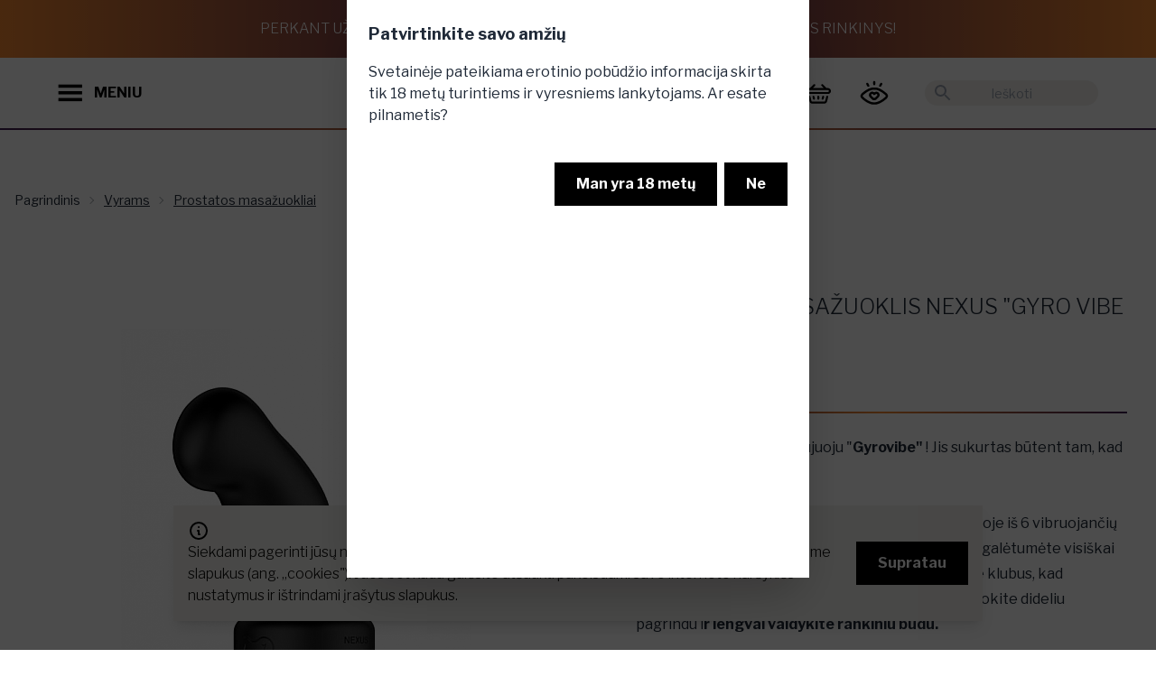

--- FILE ---
content_type: text/html; charset=utf-8
request_url: https://www.provocat.lt/vyrams/prostatos-masazuokliai/prostatos-masazuoklis-nexus-gyro-vibe-extreme?p=1117&c2=2258
body_size: 25227
content:
<!DOCTYPE html>
<html xmlns="http://www.w3.org/1999/xhtml" xml:lang="lt" lang="lt">
<head>
<title>Prostatos masažuoklis Nexus "Gyro Vibe Extreme" - Provocat.lt</title>
<meta charset="UTF-8" />
<meta name="description" content="Prostatos masažuokliai vyrams už patrauklią kainą. Išbandykite ir atraskite naujas patirtis. ✔ Užsisakykite dabar!" />
<meta name="keywords" content="" />
<meta name="viewport" content="width=device-width, initial-scale=1, maximum-scale=1">
<meta name="verify-paysera" content="824f388fd14c3673370d00a79f578a3a">
<meta property="og:title" content="Prostatos masažuoklis Nexus "Gyro Vibe Extreme"" />
<meta property="og:description" content="Prostatos masažuokliai vyrams už patrauklią kainą. Išbandykite ir atraskite naujas patirtis. ✔ Užsisakykite dabar!" />
<meta property="og:image" content="https://www.provocat.lt/uploaded_content/images/pzblypmymuz/prostatos-masazuoklis-nexus-gyro-vibe-extreme.jpg" />
<meta property="og:url" content="https://www.provocat.lt/vyrams/prostatos-masazuokliai/prostatos-masazuoklis-nexus-gyro-vibe-extreme?p=1117&c2=2258" />
<link rel="canonical" href="https://www.provocat.lt/vyrams/prostatos-masazuokliai/prostatos-masazuoklis-nexus-gyro-vibe-extreme?p=1117&c2=2258" />
<script>
		window.rootUrl = 'https://www.provocat.lt/';
	</script>
<link href="https://fonts.googleapis.com/css?family=Open+Sans:300,400,600,700|Roboto+Condensed:300,400,700&amp;subset=latin-ext" rel="stylesheet">
<link href="https://cdn.jsdelivr.net/npm/select2@4.1.0-rc.0/dist/css/select2.min.css" rel="stylesheet" />
<link rel="stylesheet" type="text/css" media="screen" href="https://www.provocat.lt/assets/css/modify.css?md=1677852921" />
<link rel="stylesheet" type="text/css" media="screen" href="https://www.provocat.lt/assets/css/jquery-ui-1.10.4.custom.min.css?md=1659802966" />
<link rel="stylesheet" href="https://www.provocat.lt/assets/css/fontawesome/css/all.css?md=1659802966">
<link rel="stylesheet" href="https://www.provocat.lt/assets/css/fontawesome/css/brands.css?md=1659802967">
<link rel="stylesheet" href="https://www.provocat.lt/assets/css/fontawesome/css/brands.min.css?md=1659802967">
<link rel="stylesheet" href="https://www.provocat.lt/assets/css/fontawesome/css/fontawesome.min.css?md=1659802967">
<link rel="stylesheet" href="https://www.provocat.lt/assets/css/fontawesome/css/regular.min.css?md=1659802967">
<link rel="stylesheet" href="https://www.provocat.lt/assets/css/fontawesome/css/solid.min.css?md=1659802967">
<link rel="stylesheet" href="https://www.provocat.lt/assets/css/fontawesome/css/svg-with-js.min.css?md=1659802967">
<link rel="stylesheet" href="https://www.provocat.lt/assets/css/fontawesome/css/v4-shims.min.css?md=1659802967">
<link rel="stylesheet" href="https://www.provocat.lt/assets_provocat/css/output.css?md=1669195508" />
<!-- Google Tag Manager -->
<script>(function(w,d,s,l,i){w[l]=w[l]||[];w[l].push({'gtm.start':
new Date().getTime(),event:'gtm.js'});var f=d.getElementsByTagName(s)[0],
j=d.createElement(s),dl=l!='dataLayer'?'&l='+l:'';j.async=true;j.src=
'https://www.googletagmanager.com/gtm.js?id='+i+dl;f.parentNode.insertBefore(j,f);
})(window,document,'script','dataLayer','GTM-WM3HQ43');</script>
<!-- End Google Tag Manager -->
<link rel="apple-touch-icon" sizes="120x120" href="https://www.provocat.lt/apple-touch-icon.png">
<link rel="icon" type="image/png" sizes="32x32" href="https://www.provocat.lt/favicon-32x32.png">
<link rel="icon" type="image/png" sizes="16x16" href="https://www.provocat.lt/favicon-16x16.png">
<link rel="manifest" href="https://www.provocat.lt/site.webmanifest">
<link rel="mask-icon" href="https://www.provocat.lt/safari-pinned-tab.svg" color="#5bbad5">
<meta name="msapplication-TileColor" content="#00aba9">
<meta name="theme-color" content="#ffffff">
<link rel="preconnect" href="https://fonts.googleapis.com">
<link rel="preconnect" href="https://fonts.gstatic.com" crossorigin>
<link href="https://fonts.googleapis.com/css2?family=Libre+Franklin:wght@100;200;300;400;500;600;700;800&display=swap" rel="stylesheet">
<link rel="stylesheet" type="text/css" media="screen" href="https://www.provocat.lt/assets/css/swiper-bundle.min.css?md=1668190624" />
<script type="application/ld+json">
			{
				"@context": "https://schema.org/",
				"@type": "Product",
				"name": "Prostatos masažuoklis Nexus "Gyro Vibe Extreme"",
								"image": [
					"https://www.provocat.lt/uploaded_content/images/pzblypmymuz/prostatos-masazuoklis-nexus-gyro-vibe-extreme.jpg"
				],
								"description": "<p>Pasiekite orgazmą su naujuoju &quot;<strong>Gyrovibe&quot;</strong> ! Jis sukurtas būtent tam, kad pasiekti<strong> G ta&scaron;ką.</strong><br />
<br />
&nbsp;<strong>2 varikliai, skirti&nbsp;stimuliuoti vienu metu.&nbsp;</strong>Kiekvienoje i&scaron; 6 vibruojančių funkcijų galite atrasti iki 48 malonumo derinių, kad galėtumėte visi&scaron;kai kontroliuoti savo seksualinį tikslą. Tiesiog judinkite klubus, kad stimuliuotumėte laisvomis rankomis arba pasinaudokite dideliu pagrindu i<strong>r lengvai valdykite rankiniu būdu.</strong><br />
<br />
<strong>Naudokite su vandens pagrindo lubrikantu</strong>, po naudojimą žaislą nuplaukite &scaron;velniu muilu ir&nbsp;vandeniu, arba naudokite tam skirtą žaislų valiklį.<strong>&nbsp;Laikykite atskiroje, sausoje vietoje.</strong></p>
",
				"sku": "GYV02",
				"brand": {
					"@type": "Brand",
					"name": "Nexus"
				},
				"offers": {
					"@type": "Offer",
					"price": "106.85",
					"priceCurrency": "EUR"
				}
			}
		</script>
</head>
<body class="overflow-x-hidden">
<!-- Google Tag Manager (noscript) -->
<noscript><iframe src=https://www.googletagmanager.com/ns.html?id=GTM-WM3HQ43 height="0" width="0" style="display:none;visibility:hidden"></iframe></noscript>
<!-- End Google Tag Manager (noscript) -->
<input type="checkbox" id="newsletter-modal" class="modal-toggle">
<label class="modal modal-bottom sm:modal-middle newsletter-modal" for="newsletter-modal">
<label class="modal-box max-w-3xl relative">
<div class="modal-box-inner">
<form action="https://www.provocat.lt/" method="post" onsubmit="mainController.submitForm( this ); return false;">
<input type="hidden" name="o" value="SiteUsers" />
<input type="hidden" name="m" value="submitNewsletterStandalone" />
<input type="hidden" name="f[popup]" value="1">
<div class="title-holder">
Norisi kažko provokuojančio?
</div>
<div class="text-holder">
Užsiprenumeruok mūsų naujienlaiškį, gauk -10% ir CBD produktą dovanų!
</div>
<div class="hidden">
<input type="email" name="f[email]" placeholder="El. pašto adresas" /><br />
</div>
<div class="input-holder">
<label class="label">El. pašto adresas</label>
<input type="text" name="f[elpastas]" class="input-secondary w-full">
</div>
<div>
<button type="submit" class="w-full btn-primary rounded-full py-2 font-bold block mb-8">Prenumeruoti</button>
</div>
</form>
<div class="title-holder" style="display: none;">
Pasižiūrėk, ką palikome tavo el. pašte!
</div>
</div>
<div class="modal-box-inner-2">
<img src="https://www.provocat.lt/assets_provocat/images/newsletter2.jpeg" />
</div>
<label for="newsletter-modal" class="close-buttonz absolute" onclick="closeNewsletterPopup(); return false;">
<svg xmlns="http://www.w3.org/2000/svg" viewBox="0 0 24 24" class="w-8 lg:w-16 icon-close icon-button">
<path class="secondary" fill-rule="evenodd" d="M15.78 14.36a1 1 0 0 1-1.42 1.42l-2.82-2.83-2.83 2.83a1 1 0 1 1-1.42-1.42l2.83-2.82L7.3 8.7a1 1 0 0 1 1.42-1.42l2.83 2.83 2.82-2.83a1 1 0 0 1 1.42 1.42l-2.83 2.83 2.83 2.82z"></path>
</svg>
</label>
</label>
</label>
<script>
  
  window.fbAsyncInit = function() {
    FB.init({
      appId      : '1301317350406000',
      xfbml      : true,
      version    : 'v14.0'
    });
    FB.AppEvents.logPageView();
  };

  (function(d, s, id){
     var js, fjs = d.getElementsByTagName(s)[0];
     if (d.getElementById(id)) {return;}
     js = d.createElement(s); js.id = id;
     js.src = "https://connect.facebook.net/en_US/sdk.js";
     fjs.parentNode.insertBefore(js, fjs);
   }(document, 'script', 'facebook-jssdk'));
  
</script>
<div class="preloader"><div class="lds-default"><div></div><div></div><div></div><div></div><div></div><div></div><div></div><div></div><div></div><div></div><div></div><div></div></div></div>
<div class="fixed bottom-0 left-0 right-0 p-3 lg:p-8 component-cookies-msg z-50" id="cookies_holder">
<div class="alert bg-secondary shadow-lg max-w-4xl mx-auto">
<div>
<svg xmlns="http://www.w3.org/2000/svg" fill="none" viewBox="0 0 24 24" class="stroke-black flex-shrink-0 w-6 h-6">
<path stroke-linecap="round" stroke-linejoin="round" stroke-width="2" d="M13 16h-1v-4h-1m1-4h.01M21 12a9 9 0 11-18 0 9 9 0 0118 0z"></path>
</svg>
<div>
<div class="text-body-1 text-sm lg:text-base">Siekdami pagerinti jūsų naršymo kokybę, statistiniais ir analitiniais tikslais šioje svetainėje naudojame slapukus (ang. &bdquo;cookies&quot;). Juos bet kada galėsite atšaukti pakeisdami savo interneto naršyklės nustatymus ir ištrindami įrašytus slapukus.</div>
</div>
</div>
<div class="flex-none">
<button class="btn-primary" onclick="closeCookiesPopup(); return false;">Supratau</button>
</div>
</div>
</div>
<input type="checkbox" id="my-modal" class="modal-toggle" checked />
<div class="modal">
<div class="modal-box">
<h3 class="font-bold text-lg">Patvirtinkite savo amžių</h3>
<p class="py-4">Svetainėje pateikiama erotinio pobūdžio informacija skirta tik 18 metų turintiems ir vyresniems lankytojams. Ar esate pilnametis?</p>
<div class="modal-action">
<label for="my-modal" class="btn-primary" onclick="closeAdultPopup()">Man yra 18 metų</label>
<label for="" class="btn-primary" onclick="document.location.href = 'https://www.google.lt/'; return false;">Ne </label>
</div>
</div>
</div>
<div id="fixed-top-banner" class="gradient-inverted p-1 lg:p-4 text-xs lg:text-base lg:h-16 uppercase text-white text-center font-light flex items-center justify-center">
Perkant už 35€ DOVANA - prabangus, pilno dydžio CBD kūno priežiūros rinkinys!
</div>
<header id="main-header" class="sticky-header  header relative h-16 lg:h-20 z-20 transition-colors transition-transform pb-0.5">
<div id="header-search" class="bg-white px-4 py-2 xl:px-16 hidden justify-center items-center h-full">
<div class="relative flex items-center h-10 w-full max-w-md">
<svg xmlns="http://www.w3.org/2000/svg" viewBox="0 0 24 24" class="absolute left-0 w-7 ml-2 cursor-pointer rotate-90" onclick="hideSearchResults()">
<path d="M15.3 10.3a1 1 0 0 1 1.4 1.4l-4 4a1 1 0 0 1-1.4 0l-4-4a1 1 0 0 1 1.4-1.4l3.3 3.29 3.3-3.3z"></path>
</svg>
<form action="https://www.provocat.lt/" method="get" class="w-full h-full">
<input type="hidden" name="act" value="search" />
<input placeholder="Ieškoti" autocomplete="off" name="q" class="search-input text-sm bg-secondary text-center px-8 rounded-full text-black w-full h-full focus:outline-none border border-transparent focus:border-gradient-1" type="text" onclick="event.stopPropagation()"/>
</form>
</div>
</div>
<div id="header-regular" class="py-2 relative xl:py-4 flex justify-between items-center h-full">
<div class="flex items-center z-10 pl-4 xl:pl-16">
<button class="flex items-center cursor-pointer" onclick="openNavigationDrawer()">
<svg class="icon-button w-6 lg:w-7 mr-3" viewBox="0 0 126 126">
<g>
<rect x="3" y="21" class="st0" width="118" height="16"/>
<rect x="3" y="54" class="st0" width="118" height="16"/>
<rect x="3" y="88" class="st0" width="118" height="16"/>
</g>
</svg>
<div class="hidden font-bold xl:block">MENIU</div>
</button>
<svg xmlns="http://www.w3.org/2000/svg" viewBox="0 0 24 24" class="xl:hidden icon-button w-6 lg:w-7 ml-1 cursor-pointer" onclick="onSearchButtonClick(event)">
<path d="M15.5 14h-.79l-.28-.27C15.41 12.59 16 11.11 16 9.5 16 5.91 13.09 3 9.5 3S3 5.91 3 9.5 5.91 16 9.5 16c1.61 0 3.09-.59 4.23-1.57l.27.28v.79l5 4.99L20.49 19l-4.99-5zm-6 0C7.01 14 5 11.99 5 9.5S7.01 5 9.5 5 14 7.01 14 9.5 11.99 14 9.5 14z"/>
</svg>
</div>
<div class="absolute py-2 lg:py-4 flex w-full h-full justify-center">
<a href="https://www.provocat.lt/" class="flex justify-center">
<img src="https://www.provocat.lt/assets_provocat/images/logo.png" class="object-contain h-full main-logo" alt="Provocat" title="Provocat" />
</a>
</div>
<div class="flex items-center justify-end z-10 pr-4 xl:pr-16">
<a href="https://www.provocat.lt/prisijungimas/43980" class="block relative mr-2 order-1 xl:order-2">
<svg xmlns="http://www.w3.org/2000/svg" class="icon-button cursor-pointer w-7 lg:w-8" viewBox="0 0 150.000000 150.000000"  preserveAspectRatio="xMidYMid meet">
<g transform="translate(0.000000,150.000000) scale(0.100000,-0.100000)" stroke="none">
<path d="M715 1355 c-21 -20 -25 -33 -25 -87 0 -81 16 -112 57 -116 46 -5 63 26 63 113 0 76 -4 86 -37 104 -29 15 -30 15 -58 -14z"/>
<path d="M352 1264 c-31 -21 -28 -49 16 -124 30 -53 43 -66 66 -68 32 -4 66 22 66 51 0 23 -56 126 -78 145 -21 16 -43 15 -70 -4z"/>
<path d="M1073 1258 c-30 -35 -73 -114 -73 -137 0 -30 28 -52 64 -49 25 2 37 13 68 63 41 67 47 104 20 128 -26 23 -55 21 -79 -5z"/>
<path d="M590 1020 c-155 -41 -383 -181 -501 -307 -80 -85 -75 -172 14 -256 139 -132 346 -256 487 -293 85 -22 235 -22 320 0 135 36 313 139 464 270 114 98 125 195 33 286 -66 65 -225 181 -305 223 -126 66 -203 88 -327 93 -88 3 -125 0 -185 -16z m288 -111 c112 -26 275 -122 415 -242 70 -60 73 -81 16 -134 -176 -164 -398 -273 -554 -273 -137 0 -293 64 -452 184 -129 97 -157 128 -149 159 3 13 38 51 78 84 202 166 347 232 511 233 49 0 109 -5 135 -11z"/>
<path d="M585 808 c-95 -33 -142 -147 -96 -236 23 -45 158 -178 195 -192 40 -15 103 -12 141 6 41 19 181 162 195 198 53 142 -86 278 -223 218 -45 -20 -46 -20 -84 -1 -41 21 -82 23 -128 7z m110 -138 c17 -17 39 -30 53 -30 13 0 40 14 59 30 18 17 45 30 58 30 32 0 61 -41 47 -67 -15 -27 -148 -153 -162 -153 -7 0 -45 32 -86 72 -55 53 -74 78 -74 98 0 57 59 68 105 20z"/>
</g>
</svg>
</a>
<div id="basket_info" class="order-2 xl:order-1">
<div class="ml-2 flex">
<div class="dropdown dropdown-end dropdown-hover xl:pr-8">
<label tabindex="0" class="flex items-center">
<div class="hidden xl:block font-bold text-lg mr-4">
0.00 €
</div>
<a href="https://www.provocat.lt/krepselis/uzsakymas/107" class="relative block">
<svg xmlns="http://www.w3.org/2000/svg" viewBox="0 0 126 126" class="icon-button w-6 lg:w-7">
<g>
<path d="M115.29,39.15c-1.47-0.39-2.96-0.55-4.49-0.53c-2.04,0.02-4.33,0.56-6.06-0.18c-1.78-0.75-3.04-2.75-4.52-4.23
c-4.48-4.48-8.97-8.95-13.44-13.45c-1.36-1.37-2.93-2.09-4.86-1.65c-1.86,0.42-3.11,1.57-3.65,3.42c-0.57,1.91-0.03,3.56,1.33,4.94
c3.37,3.4,6.76,6.77,10.14,10.15c0.27,0.27,0.53,0.55,0.88,0.92l-54.41-0.01c-0.07-0.09-0.14-0.19-0.22-0.28
c0.36-0.26,0.76-0.47,1.07-0.78c3.36-3.34,6.73-6.69,10.06-10.06c1.37-1.38,1.85-3.06,1.27-4.95c-0.57-1.84-1.84-2.97-3.7-3.37
c-1.88-0.4-3.42,0.29-4.76,1.63c-5.71,5.73-11.45,11.44-17.16,17.18c-0.5,0.5-0.98,0.74-1.7,0.72c-2-0.05-4.01-0.03-6.01-0.01
c-6.03,0.06-11.44,3.9-13.58,9.55c-0.23,0.62-0.33,1.28-0.55,1.9l0,6.62c2.11,7.3,7.49,11.36,15.11,11.36
c31.56,0.01,63.12,0.01,94.68,0.02c1.06,0,2.12-0.05,3.17-0.22c6.61-1.06,11.89-6.92,12.23-13.6
C126.47,47.24,121.91,40.88,115.29,39.15z M111.53,58.24c-1.67,0.05-3.35,0.01-5.03,0.01c-14.39,0-28.78-0.01-43.16-0.01l0-0.03
c-15.9,0-31.8,0-47.7-0.01c-3.66,0-6.07-3.08-5.02-6.37c0.63-1.99,2.46-3.34,4.63-3.38c2.33-0.04,4.66-0.03,6.99-0.03
c29.55,0.01,59.1,0.02,88.66,0.01c2.31,0,4.07,0.85,5.01,3.01C117.3,54.61,115.02,58.13,111.53,58.24z"/>
<path d="M108.61,76.99c-2.62-0.59-5.1,1.08-5.81,3.96c-1.72,7.01-3.42,14.02-5.13,21.03
c-0.73,2.99-2.41,4.34-5.48,4.34c-19.25,0-38.49-0.01-57.74-0.01c-3.07,0-4.74-1.35-5.47-4.35c-1.69-6.97-3.38-13.95-5.09-20.92
c-0.75-3.04-3.24-4.71-5.96-4.03c-2.86,0.72-4.3,3.29-3.56,6.37c1.69,7.02,3.36,14.04,5.1,21.04c1.47,5.94,5.16,9.77,11.13,11.33
c0.22,0.06,0.51,0.02,0.7,0.19l63.81,0.01c0.13-0.08,0.32-0.05,0.47-0.08c5.99-1.39,9.91-5.01,11.45-10.97
c1.86-7.22,3.59-14.49,5.32-21.74C113.05,80.2,111.43,77.63,108.61,76.99z"/>
<path d="M92.31,81.83c0.02,0.91-0.28,1.77-0.49,2.64c-0.67,2.77-1.31,5.55-2.02,8.31c-0.66,2.55-3.1,4.13-5.57,3.68
c-2.65-0.49-4.5-2.85-3.97-5.54c0.71-3.63,1.61-7.24,2.61-10.8c0.63-2.24,3.07-3.55,5.32-3.17C90.61,77.35,92.32,79.38,92.31,81.83
z"/>
<path d="M34.34,82.03c0.01-2.71,1.77-4.74,4.19-5.11c2.3-0.35,4.71,1.05,5.34,3.35c0.93,3.42,1.79,6.86,2.51,10.33
c0.59,2.83-1.16,5.3-3.9,5.84c-2.54,0.5-4.98-1.13-5.67-3.85c-0.8-3.16-1.56-6.33-2.32-9.5C34.39,82.65,34.36,82.2,34.34,82.03z"/>
<path d="M58.42,86.63c0-1.59-0.02-3.19,0.01-4.78c0.04-2.85,2.2-5,4.96-4.97c2.7,0.03,4.81,2.17,4.84,4.97
c0.03,3.23,0.03,6.45,0,9.68c-0.03,2.85-2.2,5-4.96,4.97c-2.7-0.03-4.8-2.18-4.84-4.97C58.4,89.9,58.42,88.27,58.42,86.63z"/>
</g>
</svg>
</a>
</label>
<div tabindex="0" class="dropdown-content pt-4 hidden xl:block">
<a href="https://www.provocat.lt/prekiu-katalogas/53347" class="h-64 w-64 py-4 -mr-20 invert-0 text-black bg-gradient-to-b from-gradient-2 to-gradient-1-50 rounded-full flex flex-col justify-around items-center text-center">
<div class="font-bold">It’s time</div>
<div class="text-5xl">Išsirink.</div>
<div>Tau priklausantį<br><i>malonumą.</i></div>
</a>
</div>
</div>
</div>
</div>
<div class="relative hidden xl:flex items-center ml-8 order-last">
<svg xmlns="http://www.w3.org/2000/svg" viewBox="0 0 24 24" class="absolute left-0 w-6 fill-gray-400 ml-2 cursor-pointer" onclick="$( this ).next().submit();">
<path d="M0 0h24v24H0z" fill="none"/>
<path d="M15.5 14h-.79l-.28-.27C15.41 12.59 16 11.11 16 9.5 16 5.91 13.09 3 9.5 3S3 5.91 3 9.5 5.91 16 9.5 16c1.61 0 3.09-.59 4.23-1.57l.27.28v.79l5 4.99L20.49 19l-4.99-5zm-6 0C7.01 14 5 11.99 5 9.5S7.01 5 9.5 5 14 7.01 14 9.5 11.99 14 9.5 14z"/>
</svg>
<form action="https://www.provocat.lt/" method="get">
<input type="hidden" name="act" value="search" />
<input placeholder="Ieškoti" autocomplete="off" name="q" class="search-input search-input-desktop text-sm bg-secondary text-center px-8 rounded-full text-black w-48 h-7 focus:outline-none border border-transparent focus:border-gradient-1" type="text" onfocus="showSearchResults()" onclick="event.stopPropagation()"/>
</form>
</div>
</div>
</div>
<div class="relative gradient-line"></div>
</header>
<script>
	if ( typeof omnisend !== 'undefined' && typeof omnisend.push === 'function' ) {
		
		omnisend.push(["track", "$productViewed",{
			$productID:"GYV02",
			$variantID: "GYV02_1",
			$currency: "EUR",
							$price: 10685,
						$title:"Prostatos masažuoklis Nexus &quot;Gyro Vibe Extreme&quot;",
			$description:"",
							$imageUrl: "https://www.provocat.lt/uploaded_content/images/pzblypmymuz/prostatos-masazuoklis-nexus-gyro-vibe-extreme.jpg",
						$productUrl:"https://www.provocat.lt/vyrams/prostatos-masazuokliai/prostatos-masazuoklis-nexus-gyro-vibe-extreme?p=1117",
			$vendor: "Nexus"
		}]);
	}
	
	if ( typeof dataLayer !== 'undefined' && typeof dataLayer.push === 'function' ) {
		
		dataLayer.push({
			event: 'view_item',
			ecommerce: {
				items: [{
					item_id: "GYV02",
					item_name: "Prostatos masažuoklis Nexus &quot;Gyro Vibe Extreme&quot;",
					item_brand: "Nexus",
					price: 106.85,
											item_category: "Vyrams",
											item_category2: "Prostatos masažuokliai",
										id: 1117
				}]
			}
		});
	}
	</script>
<section class="container mx-auto px-4 lg:pt-12">
<div class="hidden lg:block text-sm breadcrumbs py-5">
<ul>
<li>
<a href="https://www.provocat.lt/" class="breadcrumbs-item" title="Titulinis">Pagrindinis</a>
</li>
<li>
<a href="https://www.provocat.lt/vyrams?c1=1015" class="breadcrumbs-item underline">Vyrams</a>
</li>
<li>
<a href="https://www.provocat.lt/vyrams/prostatos-masazuokliai?c2=2258" class="breadcrumbs-item underline">Prostatos masažuokliai</a>
</li>
</ul>
</div>
<div class="pt-4 lg:hidden text-caption">
<div class="dropdown">
<label tabindex="0" class="text-caption cursor-pointer flex items-center justify-end">
Prostatos masažuokliai
<img src="https://www.provocat.lt//assets_provocat/icons/icon_chevron_down.svg" class="w-6 ml-2" alt="">
</label>
<ul tabindex="0" class="dropdown-content text-sm px-4 py-2 shadow bg-white w-52">
<li class="py-2"><a class="link" href="https://www.provocat.lt/">Pagrindinis</a></li>
<li class="py-2"><a class="link" href="https://www.provocat.lt/vyrams?c1=1015">Vyrams</a></li>
<li class="py-2"><a class="link" href="https://www.provocat.lt/vyrams/prostatos-masazuokliai?c2=2258">Prostatos masažuokliai</a></li>
</ul>
</div>
</div>
</section>
<section class="container mx-auto px-4">
<div class="flex flex-col lg:flex-row justify-center pt-8">
<div class="max-w-full lg:max-w-xl xl:max-w-2xl lg:pr-12 mb-12 mx-auto">
<div class="lg:p-8 flex items-center">
<div class="product-image-previous-slide lg:hidden">
<svg xmlns="http://www.w3.org/2000/svg" viewBox="0 0 24 24"
class="rotate-90 w-8 icon-cheveron-down icon-button">
<path class="secondary" fill-rule="evenodd"
d="M15.3 10.3a1 1 0 0 1 1.4 1.4l-4 4a1 1 0 0 1-1.4 0l-4-4a1 1 0 0 1 1.4-1.4l3.3 3.29 3.3-3.3z"></path>
</svg>
</div>
<div class="swiper product-images-swiper w-full">
<div class="swiper-wrapper items-center">
<div class="swiper-slide">
<label for="product-gallery-modal" class="product-image-wrapper">
<img src="https://www.provocat.lt/uploaded_content/images/pzblypmymuz/prostatos-masazuoklis-nexus-gyro-vibe-extreme.jpg" alt="Prostatos masažuoklis Nexus "Gyro Vibe Extreme"" class="mx-auto">
</label>
</div>
<div class="swiper-slide">
<label for="product-gallery-modal" class="product-image-wrapper">
<img src="https://www.provocat.lt/uploaded_content/images/pzblypmyluz/prostatos-masazuoklis-nexus-gyro-vibe-extreme1.jpg" alt="Prostatos masažuoklis Nexus "Gyro Vibe Extreme"" class="mx-auto">
</label>
</div>
<div class="swiper-slide">
<label for="product-gallery-modal" class="product-image-wrapper">
<img src="https://www.provocat.lt/uploaded_content/images/pzblypmykuz/prostatos-masazuoklis-nexus-gyro-vibe-extreme2.jpg" alt="Prostatos masažuoklis Nexus "Gyro Vibe Extreme"" class="mx-auto">
</label>
</div>
</div>
</div>
<div class="product-image-next-slide lg:hidden">
<svg xmlns="http://www.w3.org/2000/svg" viewBox="0 0 24 24"
class="-rotate-90 w-8 icon-cheveron-down icon-button">
<path class="secondary" fill-rule="evenodd"
d="M15.3 10.3a1 1 0 0 1 1.4 1.4l-4 4a1 1 0 0 1-1.4 0l-4-4a1 1 0 0 1 1.4-1.4l3.3 3.29 3.3-3.3z"></path>
</svg>
</div>
</div>
<div class="hidden lg:flex items-center justify-center">
<div class="product-images-previous-slide">
<svg xmlns="http://www.w3.org/2000/svg" viewBox="0 0 24 24"
class="rotate-90 w-8 mr-4 icon-cheveron-down icon-button">
<path class="secondary" fill-rule="evenodd"
d="M15.3 10.3a1 1 0 0 1 1.4 1.4l-4 4a1 1 0 0 1-1.4 0l-4-4a1 1 0 0 1 1.4-1.4l3.3 3.29 3.3-3.3z"></path>
</svg>
</div>
<div class="swiper product-image-thumbnails-swiper w-full">
<div class="swiper-wrapper">
<div class="swiper-slide cursor-pointer">
<div class="gradient-container">
<div class="bg-white flex items-center justify-center">
<img src="https://www.provocat.lt/uploaded_content/images/pzblypmymuz/prostatos-masazuoklis-nexus-gyro-vibe-extreme.jpg" alt="Prostatos masažuoklis Nexus "Gyro Vibe Extreme"" class="h-16 lg:h-32 object-cover aspect-square" />
</div>
</div>
</div>
<div class="swiper-slide cursor-pointer">
<div class="gradient-container">
<div class="bg-white flex items-center justify-center">
<img src="https://www.provocat.lt/uploaded_content/images/pzblypmyluz/prostatos-masazuoklis-nexus-gyro-vibe-extreme1.jpg" alt="Prostatos masažuoklis Nexus "Gyro Vibe Extreme"" class="h-16 lg:h-32 object-cover aspect-square" />
</div>
</div>
</div>
<div class="swiper-slide cursor-pointer">
<div class="gradient-container">
<div class="bg-white flex items-center justify-center">
<img src="https://www.provocat.lt/uploaded_content/images/pzblypmykuz/prostatos-masazuoklis-nexus-gyro-vibe-extreme2.jpg" alt="Prostatos masažuoklis Nexus "Gyro Vibe Extreme"" class="h-16 lg:h-32 object-cover aspect-square" />
</div>
</div>
</div>
</div>
</div>
<div class="product-images-next-slide">
<svg xmlns="http://www.w3.org/2000/svg" viewBox="0 0 24 24"
class="-rotate-90 w-8 ml-4 icon-cheveron-down icon-button">
<path class="secondary" fill-rule="evenodd"
d="M15.3 10.3a1 1 0 0 1 1.4 1.4l-4 4a1 1 0 0 1-1.4 0l-4-4a1 1 0 0 1 1.4-1.4l3.3 3.29 3.3-3.3z"></path>
</svg>
</div>
</div>
</div>
<div class="lg:px-4 lg:max-w-xl mx-auto">
<div class="mb-4 flex justify-between">
<a class="underline" href="https://www.provocat.lt/nexus/?manufacturer=88">Nexus</a>
</div>
<h1 class="text-headline mb-4">
Prostatos masažuoklis Nexus "Gyro Vibe Extreme"
</h1>
<div class="mb-6 flex items-center" data-price-product-id="0">
<div class="mr-2 text-xl">Kaina</div>
<div class="text-price">
<span>106.85 €</span>
</div>
</div>
<div class="gradient-line mb-6"></div>
<div class="prose max-w-xl mb-6">
<p>Pasiekite orgazmą su naujuoju &quot;<strong>Gyrovibe&quot;</strong> ! Jis sukurtas būtent tam, kad pasiekti<strong> G ta&scaron;ką.</strong><br />
<br />
&nbsp;<strong>2 varikliai, skirti&nbsp;stimuliuoti vienu metu.&nbsp;</strong>Kiekvienoje i&scaron; 6 vibruojančių funkcijų galite atrasti iki 48 malonumo derinių, kad galėtumėte visi&scaron;kai kontroliuoti savo seksualinį tikslą. Tiesiog judinkite klubus, kad stimuliuotumėte laisvomis rankomis arba pasinaudokite dideliu pagrindu i<strong>r lengvai valdykite rankiniu būdu.</strong><br />
<br />
<strong>Naudokite su vandens pagrindo lubrikantu</strong>, po naudojimą žaislą nuplaukite &scaron;velniu muilu ir&nbsp;vandeniu, arba naudokite tam skirtą žaislų valiklį.<strong>&nbsp;Laikykite atskiroje, sausoje vietoje.</strong></p>
</div>
<form action="https://www.provocat.lt/" method="post" onsubmit="basketAction( this ); return false;">
<div class="flex flex-col xl:flex-row justify-between">
<div class="flex-1 ">
<div class="mb-12">
Spalva: <span style="font-weight: bold; color: ##000000;">Juoda</span>
</div>
<div class="mb-12">
<a href="#more-info" class="flex items-center py-2 pr-2 link"
onclick="scrollIntoViewSmoothly(event, '#more-info')">
<div class="underline font-bold whitespace-nowrap">Daugiau informacijos</div>
<svg xmlns="http://www.w3.org/2000/svg" viewBox="0 0 24 24"
class="w-6 -rotate-90 icon-cheveron-down icon-button">
<path class="secondary" fill-rule="evenodd"
d="M15.3 10.3a1 1 0 0 1 1.4 1.4l-4 4a1 1 0 0 1-1.4 0l-4-4a1 1 0 0 1 1.4-1.4l3.3 3.29 3.3-3.3z"></path>
</svg>
</a>
</div>
<div class="mb-12">
</div>
<input type="hidden" name="f[product_id]" value="1117" autocomplete="off" />
<input type="hidden" name="f[category_id]" value="2258" autocomplete="off" />
<div class="mb-8 w-32">
<div class="gradient-line"></div>
<div class="h-10 lg:h-12 js-quantity-select form-item flex justify-between items-center border-l-2 border-r-2 border-gradient-1">
<div class="btn-decrease-quantity py-2 px-4">-</div>
<input id="quantity" name="f[amount]" value="1" class="js-quantity-display w-full py-2 text-center outline-none" data-update-price="0" data-update-price-product-id="0">
<div class="btn-increase-quantity py-2 px-4">+</div>
</div>
<div class="gradient-line"></div>
</div>
</div>
</div>
<div class="flex flex-col xl:flex-row mb-4">
<div class="xl:mr-4 mb-4 flex-1">
<button onclick="document.location.href = 'https://www.provocat.lt/prisijungimas/43980'; return false;" class="btn-secondary h-[42px] lg:h-12 w-full">
<img src="https://www.provocat.lt/assets_provocat/icons/icon_watchlist_active.png" class="h-full mr-4" alt="Pridėti prie norų">
Pridėti prie norų
</button>
</div>
<div class="flex-1 mb-4">
<label for="ask-about-product-modal" class="btn-secondary h-[42px] lg:h-12 w-full">
<img src="https://www.provocat.lt/assets_provocat/icons/icon_chat.svg" class="w-9 mr-4" alt="Klausti apie prekę">
Klausti apie prekę
</label>
</div>
</div>
<div class="general-error mb-4 hidden text-red-500">
Pasirinkite prekės parametrus aukščiau ir spauskite &quot;Į krepšelį&quot;
</div>
<div class="mb-4 text-center sm:text-left">
<button type="submit" class="btn-primary btn-add-to-basket rounded-full w-72" data-onclick-text="Pridėta">Į krepšelį</button>
</div>
<div class="text-sm text-center sm:text-base sm:text-left mb-16">
Pristatymas per 1-2 d.d.
</div>
</form>
<div class="mb-8">
<h2 class="text-center sm:text-left text-title mb-8">Dera kartu</h2>
<div class="flex flex-wrap text-center sm:text-left -mr-4 sm:mr-0">
<div class="w-1/3 pr-4">
<a href="https://www.provocat.lt/kosmetika/afrodiziakai/afrodiziakai-vyrams/maisto-papildas-potencijai-stiprinti-hot-prorino-potency-caps--2-vnt-galima-rinktis-kieki?p=657&c3=3394" class="block mb-4">
<div class="gradient-container mb-3">
<img src="https://www.provocat.lt/uploaded_content/images/pkkkypvkypxyznuz/36-vnt.png" class="product-card-image-container p-0" alt="Maisto papildas potencijai stiprinti “HOT Prorino Potency Caps” - 2 vnt. (galima rinktis kiekį)">
</div>
<div class="text-xxs sm:text-xs mb-2">
HOT
</div>
<div class="text-xs sm:text-base mb-2">
Maisto papildas potencijai stiprinti “HOT Prorino Potency Caps” - 2 vnt. (galima rinktis kiekį)
</div>
<div class="font-bold text-xs sm:text-base mb-4">
10.35 €
</div>
</a>
<form action="https://www.provocat.lt/" method="post" onsubmit="basketAction( this ); return false;" class="mb-12">
<input type="hidden" name="f[product_id]" value="657" autocomplete="off" />
<button type="submit" data-onclick-text="Pridėta" class="btn-add-to-basket text-sm sm:text-base underline">
<span class="sm:hidden">+</span> Į krepšelį
</button>
</form>
</div>
<div class="w-1/3 pr-4">
<a href="https://www.provocat.lt/moterims/lubrikantai/vaginaliniai-lubrikantai/vandens-pagrindo-lubrikantas-joydivision-aquaglide-neutral--125-ml?p=724&c3=3384" class="block mb-4">
<div class="gradient-container mb-3">
<img src="https://www.provocat.lt/uploaded_content/images/pzzzzypbbypxyzcuz/vandens-pagrindo-lubrikantas-joydivision-aquaglide-neutral.jpg" class="product-card-image-container p-0" alt="Vandens pagrindo lubrikantas "Joydivision AQUAglide Neutral" - 125 ml">
</div>
<div class="text-xxs sm:text-xs mb-2">
Joydivision
</div>
<div class="text-xs sm:text-base mb-2">
Vandens pagrindo lubrikantas "Joydivision AQUAglide Neutral" - 125 ml
</div>
<div class="font-bold text-xs sm:text-base mb-4">
<span class="text-red-500 mr-2 whitespace-nowrap">10.65 €</span>
<span class="line-through whitespace-nowrap">13.85 €</span>
</div>
</a>
<form action="https://www.provocat.lt/" method="post" onsubmit="basketAction( this ); return false;" class="mb-12">
<input type="hidden" name="f[product_id]" value="724" autocomplete="off" />
<button type="submit" data-onclick-text="Pridėta" class="btn-add-to-basket text-sm sm:text-base underline">
<span class="sm:hidden">+</span> Į krepšelį
</button>
</form>
</div>
<div class="w-1/3 pr-4">
<a href="https://www.provocat.lt/kosmetika/cbd-produktai/kuno-prieziuros-dovanu-rinkinys-green-tea-hemp-oil--3-produktai?p=3816&c2=2287" class="block mb-4">
<div class="gradient-container mb-3">
<img src="https://www.provocat.lt/uploaded_content/images/pkvnypvmypxyzzuz/dizainas-be-pavadinimo.png" class="product-card-image-container p-0" alt="Kūno priežiūros dovanų rinkinys "Green Tea & Hemp Oil" - 3 produktai">
</div>
<div class="text-xxs sm:text-xs mb-2">
Shots 
</div>
<div class="text-xs sm:text-base mb-2">
Kūno priežiūros dovanų rinkinys "Green Tea & Hemp Oil" - 3 produktai
</div>
<div class="font-bold text-xs sm:text-base mb-4">
<span class="text-red-500 mr-2 whitespace-nowrap">14.35 €</span>
<span class="line-through whitespace-nowrap">36.05 €</span>
</div>
</a>
<form action="https://www.provocat.lt/" method="post" onsubmit="basketAction( this ); return false;" class="mb-12">
<input type="hidden" name="f[product_id]" value="3816" autocomplete="off" />
<button type="submit" data-onclick-text="Pridėta" class="btn-add-to-basket text-sm sm:text-base underline">
<span class="sm:hidden">+</span> Į krepšelį
</button>
</form>
</div>
</div>
</div>
</div>
</div>
</section>
<div class="gradient-line mb-8 lg:mb-16 mx-3 lg:mx-0"></div>
<section class="container mx-auto px-4 scroll-mt-8" id="more-info">
<h2 class="text-title text-center mb-8 lg:mb-16">Daugiau informacijos</h2>
<div class="grid lg:grid-cols-2 gap-8 mb-8 lg:mb-16">
<div class="flex flex-col justify-center mx-auto lg:order-last">
<img src="https://www.provocat.lt/uploaded_content/images/pzjclypbzypxyzluz/orange-and-blue-modern-geometric-coming-soon-1.png" alt="PROSTATOS MASAŽUOKLIS NEXUS &quot;GYRO VIBE EXTREME&quot;  
Pasiekite orgazmą su naujuoju &quot; Gyrovibe&quot;  ! Jis sukurtas būtent tam, kad pasiekti  G tašką.  
Kiekvienoje iš 6 vibruojančių funkcijų galite atrasti iki 48 malonumo derinių, kad galėtumėte visiškai kontroliuoti savo seksualinį tikslą.&nbsp; 2 varikliai, skirti&nbsp;stimuliuoti vienu metu.  
Tiesiog judinkite klubus, kad stimuliuotumėte laisvomis rankomis arba pasinaudokite dideliu pagrindu i r lengvai valdykite rankiniu būdu.&nbsp; Prostatos masažuoklis  yra atsparus vandeniui  ir purslams.&nbsp; Pagamintas iš aukštos kokybės silikono, be ftalatų.  
Naudokite žaislą vieną arba kartu su kitais. 
Tinkamai prižiūrint šis prostatos masažuoklis tarnaus jums ilgai. Prieš ir po kiekvieno naudojimo nuplaukite jį šiltu vandeniu ir švelniu muilu arba&nbsp; specialiu žaislų valikliu . Leiskite išdžiūti natūraliai. Šį sekso žaislą laikykite stalčiuje, specialiame maišelyje arba kitoje vietoje, kurioje nėra dulkių. Laikykite jį atokiau nuo kitų sekso žaislų. Nepalikite tiesioginiuose saulės spinduliuose ir niekada nelaikykite jo dideliame karštyje. 
Rekomenduojama naudoti kartu su&nbsp; vandens pagrindo lubrikantu .&nbsp;Nenaudokite silikoninių lubrikantų, aliejų ar kremų, nes jie gali sugadinti prietaiso medžiagą ir apriboti jo veikimą bei galiojimo laiką. 
Kodėl Jums naudingas prostatos masažuoklis? 
Prostatos masažuoklis- tai dar vienas būdas, kuris gali jums suteikti nepakartojamus, galbūt net dar nepatirtus intensyvius orgazmus. 
Prostatos stimuliavimas mažiną stresą, pagerina kraujotaką, bei&nbsp;seksualines patirtis. 
Reguliarus prostatos masažas veikia kaip prevencinė priemonė prieš prostatos vėžį&nbsp;bei prostatos uždegimą." />
</div>
<div class="flex flex-col justify-center mx-auto prose prose-without-spacing">
<div><strong>PROSTATOS MASAŽUOKLIS NEXUS &quot;GYRO VIBE EXTREME&quot;</strong><br />
<br />
Pasiekite orgazmą su naujuoju &quot;<strong>Gyrovibe&quot;</strong> ! Jis sukurtas būtent tam, kad pasiekti<strong> G tašką.</strong><br />
<br />
Kiekvienoje iš 6 vibruojančių funkcijų galite atrasti iki 48 malonumo derinių, kad galėtumėte visiškai kontroliuoti savo seksualinį tikslą.&nbsp;<strong>2 varikliai, skirti&nbsp;stimuliuoti vienu metu.</strong><br />
<br />
<br />
Tiesiog judinkite klubus, kad stimuliuotumėte laisvomis rankomis arba pasinaudokite dideliu pagrindu i<strong>r lengvai valdykite rankiniu būdu.&nbsp;</strong>Prostatos masažuoklis <strong>yra atsparus vandeniui</strong> ir purslams.&nbsp;<strong>Pagamintas iš aukštos kokybės silikono, be ftalatų.</strong><br />
<br />
Naudokite žaislą vieną arba kartu su kitais.<br />
<br />
Tinkamai prižiūrint šis prostatos masažuoklis tarnaus jums ilgai. Prieš ir po kiekvieno naudojimo nuplaukite jį šiltu vandeniu ir švelniu muilu arba&nbsp;<a href="https://www.provocat.lt/kosmetika/higienai/sekso-zaislu-valikliai?c3=3397">specialiu žaislų valikliu</a>. Leiskite išdžiūti natūraliai. Šį sekso žaislą laikykite stalčiuje, specialiame maišelyje arba kitoje vietoje, kurioje nėra dulkių. Laikykite jį atokiau nuo kitų sekso žaislų. Nepalikite tiesioginiuose saulės spinduliuose ir niekada nelaikykite jo dideliame karštyje.<br />
<br />
Rekomenduojama naudoti kartu su&nbsp;<a href="https://www.provocat.lt/kosmetika/lubrikantai/vandens-pagrindu?c3=3523">vandens pagrindo lubrikantu</a>.&nbsp;Nenaudokite silikoninių lubrikantų, aliejų ar kremų, nes jie gali sugadinti prietaiso medžiagą ir apriboti jo veikimą bei galiojimo laiką.<br />
<br />
<strong>Kodėl Jums naudingas prostatos masažuoklis?</strong>
<ul>
<li>Prostatos masažuoklis- tai dar vienas būdas, kuris gali jums suteikti nepakartojamus, galbūt net dar nepatirtus intensyvius orgazmus.</li>
<li>Prostatos stimuliavimas mažiną stresą, pagerina kraujotaką, bei&nbsp;seksualines patirtis.</li>
<li>Reguliarus prostatos masažas veikia kaip prevencinė priemonė prieš prostatos vėžį&nbsp;bei prostatos uždegimą.</li>
</ul>
</div>
</div>
</div><div class="grid lg:grid-cols-2 gap-8 mb-8 lg:mb-16">
<div class="flex flex-col justify-center mx-auto ">
<img src="https://www.provocat.lt/uploaded_content/images/pzblypmyzjuz/prostatos-masazuoklis-nexus-gyro-vibe-extreme2.jpg" alt="APIE MASAŽUOKLĮ  
&nbsp;
Pakuotės matmenys: 14,50 x 7 x 23 cm 
Pakuotės svoris: 470 g 
Gaminio skersmuo: 5,4 cm 
Įkišamas ilgis: 11 cm 
Variklių kiekis: 2 
Greičio režimai: 6 
Kelių greičių: Taip 
Įkraunamas: Taip 
Įkrovimo laikas: 120 min 
Įkrautos baterijos veikimo laikas: 150 min 
Atsparus vandeniui: Taip 
Atsparus purslams: Taip 
Be ftalatų: Taip 
Medžiagos: Silikonas" />
</div>
<div class="flex flex-col justify-center mx-auto prose prose-without-spacing">
<div><strong>APIE MASAŽUOKLĮ</strong><br />
&nbsp;
<ul>
<li>Pakuotės matmenys: 14,50 x 7 x 23 cm</li>
<li>Pakuotės svoris: 470 g</li>
<li>Gaminio skersmuo: 5,4 cm</li>
<li>Įkišamas ilgis: 11 cm</li>
<li>Variklių kiekis: 2</li>
<li>Greičio režimai: 6</li>
<li>Kelių greičių: Taip</li>
<li>Įkraunamas: Taip</li>
<li>Įkrovimo laikas: 120 min</li>
<li>Įkrautos baterijos veikimo laikas: 150 min</li>
<li>Atsparus vandeniui: Taip</li>
<li>Atsparus purslams: Taip</li>
<li>Be ftalatų: Taip</li>
<li>Medžiagos: Silikonas</li>
</ul>
</div>
</div>
</div>
</section>
<div class="gradient-line mb-8 lg:mb-16 mx-3 lg:mx-0"></div>
<section class="container mx-auto px-4 pb-16" id="about-brand">
<h2 class="text-title text-center mb-8 lg:mb-16">Apie prekinį ženklą</h2>
<img class="mb-8 lg:mb-16 mx-auto max-h-28 lg:max-h-52" src="https://www.provocat.lt/uploaded_content/images/pnccypczypzyjuz/39.png" />
<div class="max-w-4xl prose mx-auto">Nexus buvo įkurta 2005 m.&nbsp;Didžiojoje Britanijoje. Nexus - suaugusiems skirtas prekės ženklas, tarptautiniu mastu žinomas dėl novatoriškų vyrams ir moterims skirtų gaminių. Daug dėmesio skirdamas dizainui, &bdquo;Nexus&ldquo; gamina funkcionalius, kokybiškus suaugusiųjų žaislus, pagamintus iš prabangių medžiagų, kurios garantuoja optimalius rezultatus. Kartu su atsidavusia dizainerių ir inžinierių komanda dirbanti &bdquo;Nexus&ldquo; kompanija yra profesionalų grupė, kurių kiekvienas turi daug patirties ir mąsto apie ateitį.</div>
</section>
<input type="checkbox" id="product-gallery-modal" class="modal-toggle">
<label class="modal modal-middle" for="product-gallery-modal" onclick="pauseAndResetVideo('.js-video-2-container')">
<label for="product-gallery-modal" class="absolute top-0 right-0 lg:top-8 lg:right-8" onclick="pauseAndResetVideo('.js-video-2-container')">
<svg xmlns="http://www.w3.org/2000/svg" viewBox="0 0 24 24" class="product-gallery-modal-icon-button icon-close icon-button">
<path class="secondary" fill-rule="evenodd" d="M15.78 14.36a1 1 0 0 1-1.42 1.42l-2.82-2.83-2.83 2.83a1 1 0 1 1-1.42-1.42l2.83-2.82L7.3 8.7a1 1 0 0 1 1.42-1.42l2.83 2.83 2.82-2.83a1 1 0 0 1 1.42 1.42l-2.83 2.83 2.83 2.82z"></path>
</svg>
</label>
<label class="product-gallery-modal-swiper-wrapper" for="" onclick="event.stopPropagation()">
<div class="product-images-modal-previous-slide">
<svg xmlns="http://www.w3.org/2000/svg" viewBox="0 0 24 24" class="rotate-90 product-gallery-modal-icon-button mr-4 icon-cheveron-down"><path class="secondary" fill-rule="evenodd" d="M15.3 10.3a1 1 0 0 1 1.4 1.4l-4 4a1 1 0 0 1-1.4 0l-4-4a1 1 0 0 1 1.4-1.4l3.3 3.29 3.3-3.3z"></path></svg>
</div>
<div class="swiper product-images-modal-swiper w-full">
<div class="swiper-wrapper items-center">
<div class="swiper-slide" data-hash="product-images-modal-slide-0">
<img src="https://www.provocat.lt/uploaded_content/images/pzblypmymuz/prostatos-masazuoklis-nexus-gyro-vibe-extreme.jpg" alt="Prostatos masažuoklis Nexus "Gyro Vibe Extreme"" class="mx-auto">
</div>
<div class="swiper-slide" data-hash="product-images-modal-slide-1">
<img src="https://www.provocat.lt/uploaded_content/images/pzblypmyluz/prostatos-masazuoklis-nexus-gyro-vibe-extreme1.jpg" alt="Prostatos masažuoklis Nexus "Gyro Vibe Extreme"" class="mx-auto">
</div>
<div class="swiper-slide" data-hash="product-images-modal-slide-2">
<img src="https://www.provocat.lt/uploaded_content/images/pzblypmykuz/prostatos-masazuoklis-nexus-gyro-vibe-extreme2.jpg" alt="Prostatos masažuoklis Nexus "Gyro Vibe Extreme"" class="mx-auto">
</div>
</div>
</div>
<div class="product-images-modal-next-slide">
<svg xmlns="http://www.w3.org/2000/svg" viewBox="0 0 24 24" class="-rotate-90 product-gallery-modal-icon-button ml-4 icon-cheveron-down"><path class="secondary" fill-rule="evenodd" d="M15.3 10.3a1 1 0 0 1 1.4 1.4l-4 4a1 1 0 0 1-1.4 0l-4-4a1 1 0 0 1 1.4-1.4l3.3 3.29 3.3-3.3z"></path></svg>
</div>
</label>
</label>
<input type="checkbox" id="ask-about-product-modal" class="modal-toggle">
<label class="modal modal-bottom sm:modal-middle ask-about-product-modal" for="ask-about-product-modal">
<label class="modal-box max-w-3xl relative p-0" for="">
<div class="gradient-line"></div>
<label for="ask-about-product-modal" class="absolute top-4 right-4">
<svg xmlns="http://www.w3.org/2000/svg" viewBox="0 0 24 24" class="w-8 lg:w-16 icon-close icon-button fill-black">
<path class="secondary" fill-rule="evenodd" d="M15.78 14.36a1 1 0 0 1-1.42 1.42l-2.82-2.83-2.83 2.83a1 1 0 1 1-1.42-1.42l2.83-2.82L7.3 8.7a1 1 0 0 1 1.42-1.42l2.83 2.83 2.82-2.83a1 1 0 0 1 1.42 1.42l-2.83 2.83 2.83 2.82z"></path>
</svg>
</label>
<div class="p-4 lg:px-36 lg:py-24 sm:border-x-2 border-gradient-1">
<form action="https://www.provocat.lt/" method="post" onsubmit="submitForm( this ); return false;" >
<input type="hidden" name="f[product_id]" value="1117" />
<input type="hidden" name="f[category_id]" value="" />
<input type="hidden" name="f[price]" value="" />
<h3 class="text-title text-center mb-4">Teirautis dėl prekės</h3>
<div class="gradient-line mb-4"></div>
<div class="flex flex-col lg:flex-row">
<div class="form-control form-item flex-1 lg:pl-1 mb-4">
<label class="label">
<span class="label-text">El. pašto adresas</span>
</label>
<input type="text" name="f[elpastas]" class="input-secondary w-full">
</div>
</div>
<div class="form-control form-item mb-8">
<label class="label">
<span class="label-text">Klausimas</span>
</label>
<textarea name="f[question]" class="textarea-secondary w-full" rows="6"></textarea>
</div>
<div class="px-12 text-center">
<button type="submit" class="w-full btn-primary rounded-full py-2 font-bold block mb-8">Siųsti</button>
</div>
</form>
<div class="success-msg text-center text-title" style="display: none;">Klausimas išsiųstas!</div>
</div>
<div class="gradient-line"></div>
</label>
</label>
<section class="container mx-auto mb-24">
<h2 class="text-title text-center px-4 mb-8">
<div class="w-64 md:w-full mx-auto">Susijusios prekės</div>
</h2>
<div class="flex items-center max-w-full">
<div class="hidden sm:block popular-products-previous-slide pr-4">
<svg xmlns="http://www.w3.org/2000/svg" viewBox="0 0 24 24" class="w-8 fill-black">
<rect fill="none" height="24" width="24"/>
<g>
<polygon points="17.77,3.77 16,2 6,12 16,22 17.77,20.23 9.54,12"/>
</g>
</svg>
</div>
<div class="swiper popular-products-swiper w-full pl-12 sm:pl-3 pr-3">
<div class="swiper-wrapper">
<div class="swiper-slide">
<a href="https://www.provocat.lt/vyrams/prostatos-masazuokliai/prostatos-masazuoklis-xr-brands-7x-p-stroke-prostate-stimulator?p=1773&c2=2258" class="product-card-container">
<div class="zoom-on-hover">
<div class="absolute left-2 top-2 lg:left-3 lg:top-3">
</div>
<div class="absolute top-2 right-2 lg:top-3 lg:right-3">
<button onclick="document.location.href = 'https://www.provocat.lt/prisijungimas/43980'; return false;" class="wishlist-icon-button">
<svg xmlns="http://www.w3.org/2000/svg" class="fill-secondary-alt w-6 xl:w-7" viewBox="0 0 150.000000 150.000000"  preserveAspectRatio="xMidYMid meet">
<g transform="translate(0.000000,150.000000) scale(0.100000,-0.100000)" stroke="none">
<path d="M715 1355 c-21 -20 -25 -33 -25 -87 0 -81 16 -112 57 -116 46 -5 63 26 63 113 0 76 -4 86 -37 104 -29 15 -30 15 -58 -14z"/>
<path d="M352 1264 c-31 -21 -28 -49 16 -124 30 -53 43 -66 66 -68 32 -4 66 22 66 51 0 23 -56 126 -78 145 -21 16 -43 15 -70 -4z"/>
<path d="M1073 1258 c-30 -35 -73 -114 -73 -137 0 -30 28 -52 64 -49 25 2 37 13 68 63 41 67 47 104 20 128 -26 23 -55 21 -79 -5z"/>
<path d="M590 1020 c-155 -41 -383 -181 -501 -307 -80 -85 -75 -172 14 -256 139 -132 346 -256 487 -293 85 -22 235 -22 320 0 135 36 313 139 464 270 114 98 125 195 33 286 -66 65 -225 181 -305 223 -126 66 -203 88 -327 93 -88 3 -125 0 -185 -16z m288 -111 c112 -26 275 -122 415 -242 70 -60 73 -81 16 -134 -176 -164 -398 -273 -554 -273 -137 0 -293 64 -452 184 -129 97 -157 128 -149 159 3 13 38 51 78 84 202 166 347 232 511 233 49 0 109 -5 135 -11z"/>
<path d="M585 808 c-95 -33 -142 -147 -96 -236 23 -45 158 -178 195 -192 40 -15 103 -12 141 6 41 19 181 162 195 198 53 142 -86 278 -223 218 -45 -20 -46 -20 -84 -1 -41 21 -82 23 -128 7z m110 -138 c17 -17 39 -30 53 -30 13 0 40 14 59 30 18 17 45 30 58 30 32 0 61 -41 47 -67 -15 -27 -148 -153 -162 -153 -7 0 -45 32 -86 72 -55 53 -74 78 -74 98 0 57 59 68 105 20z"/>
</g>
</svg>
</button>
</div>
<div class="gradient-container">
<img src="https://www.provocat.lt/uploaded_content/images/pzjvjypbxypxybux/orange-and-blue-modern-geometric-coming-soon.png" class="product-card-image-container" alt="Prostatos masažuoklis XR Brands "7X P-Stroke Prostate Stimulator"" />
</div>
</div>
<div class="text-center pt-3 lg:pt-4 lg:px-4">
<div class="text-xxs lg:text-xs mb-2">XR Brands</div>
<div class="text-xs lg:text-base lg:font-medium whitespace-pre-line mb-2"">Prostatos masažuoklis XR Brands "7X P-Stroke Prostate Stimulator"</div>
<div class="text-xs lg:text-base font-bold">
<div class="font-bold whitespace-nowrap">123.55 €</div>
</div>
</div>
</a>
</div>
<div class="swiper-slide">
<a href="https://www.provocat.lt/vyrams/prostatos-masazuokliai/prostatos-masazuoklis-xr-brands-pathfinder?p=1485&c2=2258" class="product-card-container">
<div class="zoom-on-hover">
<div class="absolute left-2 top-2 lg:left-3 lg:top-3">
</div>
<div class="absolute top-2 right-2 lg:top-3 lg:right-3">
<button onclick="document.location.href = 'https://www.provocat.lt/prisijungimas/43980'; return false;" class="wishlist-icon-button">
<svg xmlns="http://www.w3.org/2000/svg" class="fill-secondary-alt w-6 xl:w-7" viewBox="0 0 150.000000 150.000000"  preserveAspectRatio="xMidYMid meet">
<g transform="translate(0.000000,150.000000) scale(0.100000,-0.100000)" stroke="none">
<path d="M715 1355 c-21 -20 -25 -33 -25 -87 0 -81 16 -112 57 -116 46 -5 63 26 63 113 0 76 -4 86 -37 104 -29 15 -30 15 -58 -14z"/>
<path d="M352 1264 c-31 -21 -28 -49 16 -124 30 -53 43 -66 66 -68 32 -4 66 22 66 51 0 23 -56 126 -78 145 -21 16 -43 15 -70 -4z"/>
<path d="M1073 1258 c-30 -35 -73 -114 -73 -137 0 -30 28 -52 64 -49 25 2 37 13 68 63 41 67 47 104 20 128 -26 23 -55 21 -79 -5z"/>
<path d="M590 1020 c-155 -41 -383 -181 -501 -307 -80 -85 -75 -172 14 -256 139 -132 346 -256 487 -293 85 -22 235 -22 320 0 135 36 313 139 464 270 114 98 125 195 33 286 -66 65 -225 181 -305 223 -126 66 -203 88 -327 93 -88 3 -125 0 -185 -16z m288 -111 c112 -26 275 -122 415 -242 70 -60 73 -81 16 -134 -176 -164 -398 -273 -554 -273 -137 0 -293 64 -452 184 -129 97 -157 128 -149 159 3 13 38 51 78 84 202 166 347 232 511 233 49 0 109 -5 135 -11z"/>
<path d="M585 808 c-95 -33 -142 -147 -96 -236 23 -45 158 -178 195 -192 40 -15 103 -12 141 6 41 19 181 162 195 198 53 142 -86 278 -223 218 -45 -20 -46 -20 -84 -1 -41 21 -82 23 -128 7z m110 -138 c17 -17 39 -30 53 -30 13 0 40 14 59 30 18 17 45 30 58 30 32 0 61 -41 47 -67 -15 -27 -148 -153 -162 -153 -7 0 -45 32 -86 72 -55 53 -74 78 -74 98 0 57 59 68 105 20z"/>
</g>
</svg>
</button>
</div>
<div class="gradient-container">
<img src="https://www.provocat.lt/uploaded_content/images/pzjcbypbzypxyzzux/orange-and-blue-modern-geometric-coming-soon-2.png" class="product-card-image-container" alt="Prostatos masažuoklis XR Brands „Pathfinder“" />
</div>
</div>
<div class="text-center pt-3 lg:pt-4 lg:px-4">
<div class="text-xxs lg:text-xs mb-2">XR Brands</div>
<div class="text-xs lg:text-base lg:font-medium whitespace-pre-line mb-2"">Prostatos masažuoklis XR Brands „Pathfinder“</div>
<div class="text-xs lg:text-base font-bold">
<div class="font-bold whitespace-nowrap">26.55 €</div>
</div>
</div>
</a>
</div>
<div class="swiper-slide">
<a href="https://www.provocat.lt/vyrams/prostatos-masazuokliai/prostatos-masazuoklis-xr-brands-10x-p-flexer-prostate-stimulating-plug?p=1793&c2=2258" class="product-card-container">
<div class="zoom-on-hover">
<div class="absolute left-2 top-2 lg:left-3 lg:top-3">
</div>
<div class="absolute top-2 right-2 lg:top-3 lg:right-3">
<button onclick="document.location.href = 'https://www.provocat.lt/prisijungimas/43980'; return false;" class="wishlist-icon-button">
<svg xmlns="http://www.w3.org/2000/svg" class="fill-secondary-alt w-6 xl:w-7" viewBox="0 0 150.000000 150.000000"  preserveAspectRatio="xMidYMid meet">
<g transform="translate(0.000000,150.000000) scale(0.100000,-0.100000)" stroke="none">
<path d="M715 1355 c-21 -20 -25 -33 -25 -87 0 -81 16 -112 57 -116 46 -5 63 26 63 113 0 76 -4 86 -37 104 -29 15 -30 15 -58 -14z"/>
<path d="M352 1264 c-31 -21 -28 -49 16 -124 30 -53 43 -66 66 -68 32 -4 66 22 66 51 0 23 -56 126 -78 145 -21 16 -43 15 -70 -4z"/>
<path d="M1073 1258 c-30 -35 -73 -114 -73 -137 0 -30 28 -52 64 -49 25 2 37 13 68 63 41 67 47 104 20 128 -26 23 -55 21 -79 -5z"/>
<path d="M590 1020 c-155 -41 -383 -181 -501 -307 -80 -85 -75 -172 14 -256 139 -132 346 -256 487 -293 85 -22 235 -22 320 0 135 36 313 139 464 270 114 98 125 195 33 286 -66 65 -225 181 -305 223 -126 66 -203 88 -327 93 -88 3 -125 0 -185 -16z m288 -111 c112 -26 275 -122 415 -242 70 -60 73 -81 16 -134 -176 -164 -398 -273 -554 -273 -137 0 -293 64 -452 184 -129 97 -157 128 -149 159 3 13 38 51 78 84 202 166 347 232 511 233 49 0 109 -5 135 -11z"/>
<path d="M585 808 c-95 -33 -142 -147 -96 -236 23 -45 158 -178 195 -192 40 -15 103 -12 141 6 41 19 181 162 195 198 53 142 -86 278 -223 218 -45 -20 -46 -20 -84 -1 -41 21 -82 23 -128 7z m110 -138 c17 -17 39 -30 53 -30 13 0 40 14 59 30 18 17 45 30 58 30 32 0 61 -41 47 -67 -15 -27 -148 -153 -162 -153 -7 0 -45 32 -86 72 -55 53 -74 78 -74 98 0 57 59 68 105 20z"/>
</g>
</svg>
</button>
</div>
<div class="gradient-container">
<img src="https://www.provocat.lt/uploaded_content/images/pzjvjypbxypxylux/orange-and-blue-modern-geometric-coming-soon-2.png" class="product-card-image-container" alt="Prostatos masažuoklis XR Brands "10X P-FLEXER Prostate Stimulating Plug"" />
</div>
</div>
<div class="text-center pt-3 lg:pt-4 lg:px-4">
<div class="text-xxs lg:text-xs mb-2">XR Brands</div>
<div class="text-xs lg:text-base lg:font-medium whitespace-pre-line mb-2"">Prostatos masažuoklis XR Brands "10X P-FLEXER Prostate Stimulating Plug"</div>
<div class="text-xs lg:text-base font-bold">
<div class="font-bold whitespace-nowrap">126.55 €</div>
</div>
</div>
</a>
</div>
<div class="swiper-slide">
<a href="https://www.provocat.lt/vyrams/prostatos-masazuokliai/prostatos-masazuoklis-nexus-excel?p=1108&c2=2258" class="product-card-container">
<div class="zoom-on-hover">
<div class="absolute left-2 top-2 lg:left-3 lg:top-3">
</div>
<div class="absolute top-2 right-2 lg:top-3 lg:right-3">
<button onclick="document.location.href = 'https://www.provocat.lt/prisijungimas/43980'; return false;" class="wishlist-icon-button">
<svg xmlns="http://www.w3.org/2000/svg" class="fill-secondary-alt w-6 xl:w-7" viewBox="0 0 150.000000 150.000000"  preserveAspectRatio="xMidYMid meet">
<g transform="translate(0.000000,150.000000) scale(0.100000,-0.100000)" stroke="none">
<path d="M715 1355 c-21 -20 -25 -33 -25 -87 0 -81 16 -112 57 -116 46 -5 63 26 63 113 0 76 -4 86 -37 104 -29 15 -30 15 -58 -14z"/>
<path d="M352 1264 c-31 -21 -28 -49 16 -124 30 -53 43 -66 66 -68 32 -4 66 22 66 51 0 23 -56 126 -78 145 -21 16 -43 15 -70 -4z"/>
<path d="M1073 1258 c-30 -35 -73 -114 -73 -137 0 -30 28 -52 64 -49 25 2 37 13 68 63 41 67 47 104 20 128 -26 23 -55 21 -79 -5z"/>
<path d="M590 1020 c-155 -41 -383 -181 -501 -307 -80 -85 -75 -172 14 -256 139 -132 346 -256 487 -293 85 -22 235 -22 320 0 135 36 313 139 464 270 114 98 125 195 33 286 -66 65 -225 181 -305 223 -126 66 -203 88 -327 93 -88 3 -125 0 -185 -16z m288 -111 c112 -26 275 -122 415 -242 70 -60 73 -81 16 -134 -176 -164 -398 -273 -554 -273 -137 0 -293 64 -452 184 -129 97 -157 128 -149 159 3 13 38 51 78 84 202 166 347 232 511 233 49 0 109 -5 135 -11z"/>
<path d="M585 808 c-95 -33 -142 -147 -96 -236 23 -45 158 -178 195 -192 40 -15 103 -12 141 6 41 19 181 162 195 198 53 142 -86 278 -223 218 -45 -20 -46 -20 -84 -1 -41 21 -82 23 -128 7z m110 -138 c17 -17 39 -30 53 -30 13 0 40 14 59 30 18 17 45 30 58 30 32 0 61 -41 47 -67 -15 -27 -148 -153 -162 -153 -7 0 -45 32 -86 72 -55 53 -74 78 -74 98 0 57 59 68 105 20z"/>
</g>
</svg>
</button>
</div>
<div class="gradient-container">
<img src="https://www.provocat.lt/uploaded_content/images/pzjcbypbzypxyzcux/orange-and-blue-modern-geometric-coming-soon-4.png" class="product-card-image-container" alt="Prostatos masažuoklis "Nexus Excel"" />
</div>
</div>
<div class="text-center pt-3 lg:pt-4 lg:px-4">
<div class="text-xxs lg:text-xs mb-2">Nexus</div>
<div class="text-xs lg:text-base lg:font-medium whitespace-pre-line mb-2"">Prostatos masažuoklis "Nexus Excel"</div>
<div class="text-xs lg:text-base font-bold">
<div class="font-bold whitespace-nowrap">46.85 €</div>
</div>
</div>
</a>
</div>
<div class="swiper-slide">
<a href="https://www.provocat.lt/vyrams/prostatos-masazuokliai/prostatos-masazuoklis-xr-brands-under-control-su-nuotolinio-valdymo-pultu?p=1741&c2=2258" class="product-card-container">
<div class="zoom-on-hover">
<div class="absolute left-2 top-2 lg:left-3 lg:top-3">
<div class="chip flex items-center py-0 pr-0 bg-red-500 mb-2">
<span class="mr-1">Vertė</span>
<div class="chip">30%</div>
</div>
</div>
<div class="absolute top-2 right-2 lg:top-3 lg:right-3">
<button onclick="document.location.href = 'https://www.provocat.lt/prisijungimas/43980'; return false;" class="wishlist-icon-button">
<svg xmlns="http://www.w3.org/2000/svg" class="fill-secondary-alt w-6 xl:w-7" viewBox="0 0 150.000000 150.000000"  preserveAspectRatio="xMidYMid meet">
<g transform="translate(0.000000,150.000000) scale(0.100000,-0.100000)" stroke="none">
<path d="M715 1355 c-21 -20 -25 -33 -25 -87 0 -81 16 -112 57 -116 46 -5 63 26 63 113 0 76 -4 86 -37 104 -29 15 -30 15 -58 -14z"/>
<path d="M352 1264 c-31 -21 -28 -49 16 -124 30 -53 43 -66 66 -68 32 -4 66 22 66 51 0 23 -56 126 -78 145 -21 16 -43 15 -70 -4z"/>
<path d="M1073 1258 c-30 -35 -73 -114 -73 -137 0 -30 28 -52 64 -49 25 2 37 13 68 63 41 67 47 104 20 128 -26 23 -55 21 -79 -5z"/>
<path d="M590 1020 c-155 -41 -383 -181 -501 -307 -80 -85 -75 -172 14 -256 139 -132 346 -256 487 -293 85 -22 235 -22 320 0 135 36 313 139 464 270 114 98 125 195 33 286 -66 65 -225 181 -305 223 -126 66 -203 88 -327 93 -88 3 -125 0 -185 -16z m288 -111 c112 -26 275 -122 415 -242 70 -60 73 -81 16 -134 -176 -164 -398 -273 -554 -273 -137 0 -293 64 -452 184 -129 97 -157 128 -149 159 3 13 38 51 78 84 202 166 347 232 511 233 49 0 109 -5 135 -11z"/>
<path d="M585 808 c-95 -33 -142 -147 -96 -236 23 -45 158 -178 195 -192 40 -15 103 -12 141 6 41 19 181 162 195 198 53 142 -86 278 -223 218 -45 -20 -46 -20 -84 -1 -41 21 -82 23 -128 7z m110 -138 c17 -17 39 -30 53 -30 13 0 40 14 59 30 18 17 45 30 58 30 32 0 61 -41 47 -67 -15 -27 -148 -153 -162 -153 -7 0 -45 32 -86 72 -55 53 -74 78 -74 98 0 57 59 68 105 20z"/>
</g>
</svg>
</button>
</div>
<div class="gradient-container">
<img src="https://www.provocat.lt/uploaded_content/images/pzjckypbzypxylux/orange-and-blue-modern-geometric-coming-soon-7.png" class="product-card-image-container" alt="Prostatos masažuoklis XR Brands "Under Control" su nuotolinio valdymo pultu" />
</div>
</div>
<div class="text-center pt-3 lg:pt-4 lg:px-4">
<div class="text-xxs lg:text-xs mb-2">XR Brands</div>
<div class="text-xs lg:text-base lg:font-medium whitespace-pre-line mb-2"">Prostatos masažuoklis XR Brands "Under Control" su nuotolinio valdymo pultu</div>
<div class="text-xs lg:text-base font-bold">
<span class="text-red-500 mr-2 whitespace-nowrap">104.69 €</span>
<span class="line-through whitespace-nowrap">149.55 €</span>
</div>
</div>
</a>
</div>
<div class="swiper-slide">
<a href="https://www.provocat.lt/vyrams/prostatos-masazuokliai/prostatos-masazuoklis-su-penio-ziedu-xr-brands-under-control?p=1732&c2=2258" class="product-card-container">
<div class="zoom-on-hover">
<div class="absolute left-2 top-2 lg:left-3 lg:top-3">
</div>
<div class="absolute top-2 right-2 lg:top-3 lg:right-3">
<button onclick="document.location.href = 'https://www.provocat.lt/prisijungimas/43980'; return false;" class="wishlist-icon-button">
<svg xmlns="http://www.w3.org/2000/svg" class="fill-secondary-alt w-6 xl:w-7" viewBox="0 0 150.000000 150.000000"  preserveAspectRatio="xMidYMid meet">
<g transform="translate(0.000000,150.000000) scale(0.100000,-0.100000)" stroke="none">
<path d="M715 1355 c-21 -20 -25 -33 -25 -87 0 -81 16 -112 57 -116 46 -5 63 26 63 113 0 76 -4 86 -37 104 -29 15 -30 15 -58 -14z"/>
<path d="M352 1264 c-31 -21 -28 -49 16 -124 30 -53 43 -66 66 -68 32 -4 66 22 66 51 0 23 -56 126 -78 145 -21 16 -43 15 -70 -4z"/>
<path d="M1073 1258 c-30 -35 -73 -114 -73 -137 0 -30 28 -52 64 -49 25 2 37 13 68 63 41 67 47 104 20 128 -26 23 -55 21 -79 -5z"/>
<path d="M590 1020 c-155 -41 -383 -181 -501 -307 -80 -85 -75 -172 14 -256 139 -132 346 -256 487 -293 85 -22 235 -22 320 0 135 36 313 139 464 270 114 98 125 195 33 286 -66 65 -225 181 -305 223 -126 66 -203 88 -327 93 -88 3 -125 0 -185 -16z m288 -111 c112 -26 275 -122 415 -242 70 -60 73 -81 16 -134 -176 -164 -398 -273 -554 -273 -137 0 -293 64 -452 184 -129 97 -157 128 -149 159 3 13 38 51 78 84 202 166 347 232 511 233 49 0 109 -5 135 -11z"/>
<path d="M585 808 c-95 -33 -142 -147 -96 -236 23 -45 158 -178 195 -192 40 -15 103 -12 141 6 41 19 181 162 195 198 53 142 -86 278 -223 218 -45 -20 -46 -20 -84 -1 -41 21 -82 23 -128 7z m110 -138 c17 -17 39 -30 53 -30 13 0 40 14 59 30 18 17 45 30 58 30 32 0 61 -41 47 -67 -15 -27 -148 -153 -162 -153 -7 0 -45 32 -86 72 -55 53 -74 78 -74 98 0 57 59 68 105 20z"/>
</g>
</svg>
</button>
</div>
<div class="gradient-container">
<img src="https://www.provocat.lt/uploaded_content/images/pxvkypzxycux/prostatos-masazuoklis-su-penio-ziedu-xr-brands-under-control.jpg" class="product-card-image-container" alt="Prostatos masažuoklis su penio žiedu XR Brands "Under Control"" />
</div>
</div>
<div class="text-center pt-3 lg:pt-4 lg:px-4">
<div class="text-xxs lg:text-xs mb-2">XR Brands</div>
<div class="text-xs lg:text-base lg:font-medium whitespace-pre-line mb-2"">Prostatos masažuoklis su penio žiedu XR Brands "Under Control"</div>
<div class="text-xs lg:text-base font-bold">
<div class="font-bold whitespace-nowrap">92.95 €</div>
</div>
</div>
</a>
</div>
<div class="swiper-slide">
<a href="https://www.provocat.lt/vyrams/prostatos-masazuokliai/prostatos-masazuoklis-xr-brands-6x-p-pounce-double-tapping-prostate-stim?p=1794&c2=2258" class="product-card-container">
<div class="zoom-on-hover">
<div class="absolute left-2 top-2 lg:left-3 lg:top-3">
</div>
<div class="absolute top-2 right-2 lg:top-3 lg:right-3">
<button onclick="document.location.href = 'https://www.provocat.lt/prisijungimas/43980'; return false;" class="wishlist-icon-button">
<svg xmlns="http://www.w3.org/2000/svg" class="fill-secondary-alt w-6 xl:w-7" viewBox="0 0 150.000000 150.000000"  preserveAspectRatio="xMidYMid meet">
<g transform="translate(0.000000,150.000000) scale(0.100000,-0.100000)" stroke="none">
<path d="M715 1355 c-21 -20 -25 -33 -25 -87 0 -81 16 -112 57 -116 46 -5 63 26 63 113 0 76 -4 86 -37 104 -29 15 -30 15 -58 -14z"/>
<path d="M352 1264 c-31 -21 -28 -49 16 -124 30 -53 43 -66 66 -68 32 -4 66 22 66 51 0 23 -56 126 -78 145 -21 16 -43 15 -70 -4z"/>
<path d="M1073 1258 c-30 -35 -73 -114 -73 -137 0 -30 28 -52 64 -49 25 2 37 13 68 63 41 67 47 104 20 128 -26 23 -55 21 -79 -5z"/>
<path d="M590 1020 c-155 -41 -383 -181 -501 -307 -80 -85 -75 -172 14 -256 139 -132 346 -256 487 -293 85 -22 235 -22 320 0 135 36 313 139 464 270 114 98 125 195 33 286 -66 65 -225 181 -305 223 -126 66 -203 88 -327 93 -88 3 -125 0 -185 -16z m288 -111 c112 -26 275 -122 415 -242 70 -60 73 -81 16 -134 -176 -164 -398 -273 -554 -273 -137 0 -293 64 -452 184 -129 97 -157 128 -149 159 3 13 38 51 78 84 202 166 347 232 511 233 49 0 109 -5 135 -11z"/>
<path d="M585 808 c-95 -33 -142 -147 -96 -236 23 -45 158 -178 195 -192 40 -15 103 -12 141 6 41 19 181 162 195 198 53 142 -86 278 -223 218 -45 -20 -46 -20 -84 -1 -41 21 -82 23 -128 7z m110 -138 c17 -17 39 -30 53 -30 13 0 40 14 59 30 18 17 45 30 58 30 32 0 61 -41 47 -67 -15 -27 -148 -153 -162 -153 -7 0 -45 32 -86 72 -55 53 -74 78 -74 98 0 57 59 68 105 20z"/>
</g>
</svg>
</button>
</div>
<div class="gradient-container">
<img src="https://www.provocat.lt/uploaded_content/images/pzjvzypbxypxyzux/orange-and-blue-modern-geometric-coming-soon-10.png" class="product-card-image-container" alt="Prostatos masažuoklis XR Brands "6X P-POUNCE Double Tapping Prostate Stim"" />
</div>
</div>
<div class="text-center pt-3 lg:pt-4 lg:px-4">
<div class="text-xxs lg:text-xs mb-2">XR Brands</div>
<div class="text-xs lg:text-base lg:font-medium whitespace-pre-line mb-2"">Prostatos masažuoklis XR Brands "6X P-POUNCE Double Tapping Prostate Stim"</div>
<div class="text-xs lg:text-base font-bold">
<div class="font-bold whitespace-nowrap">149.55 €</div>
</div>
</div>
</a>
</div>
<div class="swiper-slide">
<a href="https://www.provocat.lt/vyrams/prostatos-masazuokliai/prostatos-masazuoklis-nexus-fortis?p=1113&c2=2258" class="product-card-container">
<div class="zoom-on-hover">
<div class="absolute left-2 top-2 lg:left-3 lg:top-3">
</div>
<div class="absolute top-2 right-2 lg:top-3 lg:right-3">
<button onclick="document.location.href = 'https://www.provocat.lt/prisijungimas/43980'; return false;" class="wishlist-icon-button">
<svg xmlns="http://www.w3.org/2000/svg" class="fill-secondary-alt w-6 xl:w-7" viewBox="0 0 150.000000 150.000000"  preserveAspectRatio="xMidYMid meet">
<g transform="translate(0.000000,150.000000) scale(0.100000,-0.100000)" stroke="none">
<path d="M715 1355 c-21 -20 -25 -33 -25 -87 0 -81 16 -112 57 -116 46 -5 63 26 63 113 0 76 -4 86 -37 104 -29 15 -30 15 -58 -14z"/>
<path d="M352 1264 c-31 -21 -28 -49 16 -124 30 -53 43 -66 66 -68 32 -4 66 22 66 51 0 23 -56 126 -78 145 -21 16 -43 15 -70 -4z"/>
<path d="M1073 1258 c-30 -35 -73 -114 -73 -137 0 -30 28 -52 64 -49 25 2 37 13 68 63 41 67 47 104 20 128 -26 23 -55 21 -79 -5z"/>
<path d="M590 1020 c-155 -41 -383 -181 -501 -307 -80 -85 -75 -172 14 -256 139 -132 346 -256 487 -293 85 -22 235 -22 320 0 135 36 313 139 464 270 114 98 125 195 33 286 -66 65 -225 181 -305 223 -126 66 -203 88 -327 93 -88 3 -125 0 -185 -16z m288 -111 c112 -26 275 -122 415 -242 70 -60 73 -81 16 -134 -176 -164 -398 -273 -554 -273 -137 0 -293 64 -452 184 -129 97 -157 128 -149 159 3 13 38 51 78 84 202 166 347 232 511 233 49 0 109 -5 135 -11z"/>
<path d="M585 808 c-95 -33 -142 -147 -96 -236 23 -45 158 -178 195 -192 40 -15 103 -12 141 6 41 19 181 162 195 198 53 142 -86 278 -223 218 -45 -20 -46 -20 -84 -1 -41 21 -82 23 -128 7z m110 -138 c17 -17 39 -30 53 -30 13 0 40 14 59 30 18 17 45 30 58 30 32 0 61 -41 47 -67 -15 -27 -148 -153 -162 -153 -7 0 -45 32 -86 72 -55 53 -74 78 -74 98 0 57 59 68 105 20z"/>
</g>
</svg>
</button>
</div>
<div class="gradient-container">
<img src="https://www.provocat.lt/uploaded_content/images/pmjcypcbypzyvux/2.jpg" class="product-card-image-container" alt="Prostatos masažuoklis Nexus "Fortis"" />
</div>
</div>
<div class="text-center pt-3 lg:pt-4 lg:px-4">
<div class="text-xxs lg:text-xs mb-2">Nexus</div>
<div class="text-xs lg:text-base lg:font-medium whitespace-pre-line mb-2"">Prostatos masažuoklis Nexus "Fortis"</div>
<div class="text-xs lg:text-base font-bold">
<div class="font-bold whitespace-nowrap">117.45 €</div>
</div>
</div>
</a>
</div>
<div class="swiper-slide">
<a href="https://www.provocat.lt/vyrams/prostatos-masazuokliai/prostatos-masazuoklis-nexus-revo-extreme?p=1132&c2=2258" class="product-card-container">
<div class="zoom-on-hover">
<div class="absolute left-2 top-2 lg:left-3 lg:top-3">
<img src="https://www.provocat.lt/assets_provocat/icons/icon_luxurious.svg" class="h-5 xl:h-6">
</div>
<div class="absolute top-2 right-2 lg:top-3 lg:right-3">
<button onclick="document.location.href = 'https://www.provocat.lt/prisijungimas/43980'; return false;" class="wishlist-icon-button">
<svg xmlns="http://www.w3.org/2000/svg" class="fill-secondary-alt w-6 xl:w-7" viewBox="0 0 150.000000 150.000000"  preserveAspectRatio="xMidYMid meet">
<g transform="translate(0.000000,150.000000) scale(0.100000,-0.100000)" stroke="none">
<path d="M715 1355 c-21 -20 -25 -33 -25 -87 0 -81 16 -112 57 -116 46 -5 63 26 63 113 0 76 -4 86 -37 104 -29 15 -30 15 -58 -14z"/>
<path d="M352 1264 c-31 -21 -28 -49 16 -124 30 -53 43 -66 66 -68 32 -4 66 22 66 51 0 23 -56 126 -78 145 -21 16 -43 15 -70 -4z"/>
<path d="M1073 1258 c-30 -35 -73 -114 -73 -137 0 -30 28 -52 64 -49 25 2 37 13 68 63 41 67 47 104 20 128 -26 23 -55 21 -79 -5z"/>
<path d="M590 1020 c-155 -41 -383 -181 -501 -307 -80 -85 -75 -172 14 -256 139 -132 346 -256 487 -293 85 -22 235 -22 320 0 135 36 313 139 464 270 114 98 125 195 33 286 -66 65 -225 181 -305 223 -126 66 -203 88 -327 93 -88 3 -125 0 -185 -16z m288 -111 c112 -26 275 -122 415 -242 70 -60 73 -81 16 -134 -176 -164 -398 -273 -554 -273 -137 0 -293 64 -452 184 -129 97 -157 128 -149 159 3 13 38 51 78 84 202 166 347 232 511 233 49 0 109 -5 135 -11z"/>
<path d="M585 808 c-95 -33 -142 -147 -96 -236 23 -45 158 -178 195 -192 40 -15 103 -12 141 6 41 19 181 162 195 198 53 142 -86 278 -223 218 -45 -20 -46 -20 -84 -1 -41 21 -82 23 -128 7z m110 -138 c17 -17 39 -30 53 -30 13 0 40 14 59 30 18 17 45 30 58 30 32 0 61 -41 47 -67 -15 -27 -148 -153 -162 -153 -7 0 -45 32 -86 72 -55 53 -74 78 -74 98 0 57 59 68 105 20z"/>
</g>
</svg>
</button>
</div>
<div class="gradient-container">
<img src="https://www.provocat.lt/uploaded_content/images/pzjvzypbxypxyzkux/revo-extreme-silicone-noir-prostate-massag-nexus.jpg" class="product-card-image-container" alt="Prostatos masažuoklis Nexus "REVO EXTREME"" />
</div>
</div>
<div class="text-center pt-3 lg:pt-4 lg:px-4">
<div class="text-xxs lg:text-xs mb-2">Nexus</div>
<div class="text-xs lg:text-base lg:font-medium whitespace-pre-line mb-2"">Prostatos masažuoklis Nexus "REVO EXTREME"</div>
<div class="text-xs lg:text-base font-bold">
<div class="font-bold whitespace-nowrap">213.65 €</div>
</div>
</div>
</a>
</div>
<div class="swiper-slide">
<a href="https://www.provocat.lt/vyrams/prostatos-masazuokliai/prostatos-masazuoklis-nexus-revo-slim?p=1143&c2=2258" class="product-card-container">
<div class="zoom-on-hover">
<div class="absolute left-2 top-2 lg:left-3 lg:top-3">
<img src="https://www.provocat.lt/assets_provocat/icons/icon_luxurious.svg" class="h-5 xl:h-6">
</div>
<div class="absolute top-2 right-2 lg:top-3 lg:right-3">
<button onclick="document.location.href = 'https://www.provocat.lt/prisijungimas/43980'; return false;" class="wishlist-icon-button">
<svg xmlns="http://www.w3.org/2000/svg" class="fill-secondary-alt w-6 xl:w-7" viewBox="0 0 150.000000 150.000000"  preserveAspectRatio="xMidYMid meet">
<g transform="translate(0.000000,150.000000) scale(0.100000,-0.100000)" stroke="none">
<path d="M715 1355 c-21 -20 -25 -33 -25 -87 0 -81 16 -112 57 -116 46 -5 63 26 63 113 0 76 -4 86 -37 104 -29 15 -30 15 -58 -14z"/>
<path d="M352 1264 c-31 -21 -28 -49 16 -124 30 -53 43 -66 66 -68 32 -4 66 22 66 51 0 23 -56 126 -78 145 -21 16 -43 15 -70 -4z"/>
<path d="M1073 1258 c-30 -35 -73 -114 -73 -137 0 -30 28 -52 64 -49 25 2 37 13 68 63 41 67 47 104 20 128 -26 23 -55 21 -79 -5z"/>
<path d="M590 1020 c-155 -41 -383 -181 -501 -307 -80 -85 -75 -172 14 -256 139 -132 346 -256 487 -293 85 -22 235 -22 320 0 135 36 313 139 464 270 114 98 125 195 33 286 -66 65 -225 181 -305 223 -126 66 -203 88 -327 93 -88 3 -125 0 -185 -16z m288 -111 c112 -26 275 -122 415 -242 70 -60 73 -81 16 -134 -176 -164 -398 -273 -554 -273 -137 0 -293 64 -452 184 -129 97 -157 128 -149 159 3 13 38 51 78 84 202 166 347 232 511 233 49 0 109 -5 135 -11z"/>
<path d="M585 808 c-95 -33 -142 -147 -96 -236 23 -45 158 -178 195 -192 40 -15 103 -12 141 6 41 19 181 162 195 198 53 142 -86 278 -223 218 -45 -20 -46 -20 -84 -1 -41 21 -82 23 -128 7z m110 -138 c17 -17 39 -30 53 -30 13 0 40 14 59 30 18 17 45 30 58 30 32 0 61 -41 47 -67 -15 -27 -148 -153 -162 -153 -7 0 -45 32 -86 72 -55 53 -74 78 -74 98 0 57 59 68 105 20z"/>
</g>
</svg>
</button>
</div>
<div class="gradient-container">
<img src="https://www.provocat.lt/uploaded_content/images/pzjvzypbxypxyzmux/s-l1600-3.jpg" class="product-card-image-container" alt="Prostatos masažuoklis Nexus "REVO SLIM"" />
</div>
</div>
<div class="text-center pt-3 lg:pt-4 lg:px-4">
<div class="text-xxs lg:text-xs mb-2">Nexus</div>
<div class="text-xs lg:text-base lg:font-medium whitespace-pre-line mb-2"">Prostatos masažuoklis Nexus "REVO SLIM"</div>
<div class="text-xs lg:text-base font-bold">
<div class="font-bold whitespace-nowrap">213.65 €</div>
</div>
</div>
</a>
</div>
</div>
</div>
<div class="popular-products-next-slide hidden sm:block pl-4">
<svg xmlns="http://www.w3.org/2000/svg" viewBox="0 0 24 24" class="-rotate-180 w-8 fill-black">
<rect fill="none" height="24" width="24"/>
<g>
<polygon points="17.77,3.77 16,2 6,12 16,22 17.77,20.23 9.54,12"/>
</g>
</svg>
</div>
</div>
</section>
<input type="checkbox" id="product-added-to-cart-modal" class="modal-toggle">
<label class="modal modal-bottom sm:modal-middle" for="product-added-to-cart-modal">
<label class="modal-box max-w-2xl relative p-0" for="">
<div class="gradient-line"></div>
<label for="product-added-to-cart-modal" class="absolute top-4 right-4">
<svg xmlns="http://www.w3.org/2000/svg" viewBox="0 0 24 24" class="w-8 lg:w-16 icon-close icon-button fill-black">
<path class="secondary" fill-rule="evenodd" d="M15.78 14.36a1 1 0 0 1-1.42 1.42l-2.82-2.83-2.83 2.83a1 1 0 1 1-1.42-1.42l2.83-2.82L7.3 8.7a1 1 0 0 1 1.42-1.42l2.83 2.83 2.82-2.83a1 1 0 0 1 1.42 1.42l-2.83 2.83 2.83 2.82z"></path>
</svg>
</label>
<div class="p-4 sm:border-x-2 border-gradient-1">
<div class="py-8 lg:py-16 text-center">
<label for="product-added-to-cart-modal" class="flex items-center justify-center cursor-pointer text-lg mb-6">
<img src="https://www.provocat.lt/assets_provocat/icons/icon_chevron_down.svg" class="w-8 rotate-90">
<span>Tęsti apsipirkimą</span>
</label>
<a href="https://www.provocat.lt/krepselis/uzsakymas/107" class="btn-primary rounded-full">Pereiti prie apmokėjimo</a>
</div>
<div class="mb-8">
<h2 class="text-center text-title mb-4 lg:mb-8">Dera kartu</h2>
<div class="flex flex-wrap text-center sm:text-left sm:pl-4 -mr-4 sm:mr-0">
<div class="w-1/3 pr-4">
<a href="https://www.provocat.lt/kosmetika/afrodiziakai/afrodiziakai-vyrams/maisto-papildas-potencijai-stiprinti-hot-prorino-potency-caps--2-vnt-galima-rinktis-kieki?p=657&c3=3394" class="block mb-4">
<div class="gradient-container mb-3">
<img src="https://www.provocat.lt/uploaded_content/images/pkkkypvkypxyznuz/36-vnt.png" class="product-card-image-container p-0" alt="Maisto papildas potencijai stiprinti “HOT Prorino Potency Caps” - 2 vnt. (galima rinktis kiekį)">
</div>
<div class="text-xxs sm:text-xs mb-2">
HOT
</div>
<div class="text-xs sm:text-base mb-2">
Maisto papildas potencijai stiprinti “HOT Prorino Potency Caps” - 2 vnt. (galima rinktis kiekį)
</div>
<div class="font-bold text-xs sm:text-base mb-4">
10.35 €
</div>
</a>
<form action="https://www.provocat.lt/" method="post" onsubmit="basketAction( this ); return false;">
<input type="hidden" name="f[product_id]" value="657" autocomplete="off" />
<button type="submit" data-onclick-text="Pridėta" class="btn-add-to-basket text-sm sm:text-base underline">
<span class="sm:hidden">+</span> Į krepšelį
</button>
</form>
</div>
<div class="w-1/3 pr-4">
<a href="https://www.provocat.lt/moterims/lubrikantai/vaginaliniai-lubrikantai/vandens-pagrindo-lubrikantas-joydivision-aquaglide-neutral--125-ml?p=724&c3=3384" class="block mb-4">
<div class="gradient-container mb-3">
<img src="https://www.provocat.lt/uploaded_content/images/pzzzzypbbypxyzcuz/vandens-pagrindo-lubrikantas-joydivision-aquaglide-neutral.jpg" class="product-card-image-container p-0" alt="Vandens pagrindo lubrikantas "Joydivision AQUAglide Neutral" - 125 ml">
</div>
<div class="text-xxs sm:text-xs mb-2">
Joydivision
</div>
<div class="text-xs sm:text-base mb-2">
Vandens pagrindo lubrikantas "Joydivision AQUAglide Neutral" - 125 ml
</div>
<div class="font-bold text-xs sm:text-base mb-4">
<span class="text-red-500 mr-2 whitespace-nowrap">10.65 €</span>
<span class="line-through whitespace-nowrap">13.85 €</span>
</div>
</a>
<form action="https://www.provocat.lt/" method="post" onsubmit="basketAction( this ); return false;">
<input type="hidden" name="f[product_id]" value="724" autocomplete="off" />
<button type="submit" data-onclick-text="Pridėta" class="btn-add-to-basket text-sm sm:text-base underline">
<span class="sm:hidden">+</span> Į krepšelį
</button>
</form>
</div>
<div class="w-1/3 pr-4">
<a href="https://www.provocat.lt/kosmetika/cbd-produktai/kuno-prieziuros-dovanu-rinkinys-green-tea-hemp-oil--3-produktai?p=3816&c2=2287" class="block mb-4">
<div class="gradient-container mb-3">
<img src="https://www.provocat.lt/uploaded_content/images/pkvnypvmypxyzzuz/dizainas-be-pavadinimo.png" class="product-card-image-container p-0" alt="Kūno priežiūros dovanų rinkinys "Green Tea & Hemp Oil" - 3 produktai">
</div>
<div class="text-xxs sm:text-xs mb-2">
Shots 
</div>
<div class="text-xs sm:text-base mb-2">
Kūno priežiūros dovanų rinkinys "Green Tea & Hemp Oil" - 3 produktai
</div>
<div class="font-bold text-xs sm:text-base mb-4">
<span class="text-red-500 mr-2 whitespace-nowrap">14.35 €</span>
<span class="line-through whitespace-nowrap">36.05 €</span>
</div>
</a>
<form action="https://www.provocat.lt/" method="post" onsubmit="basketAction( this ); return false;">
<input type="hidden" name="f[product_id]" value="3816" autocomplete="off" />
<button type="submit" data-onclick-text="Pridėta" class="btn-add-to-basket text-sm sm:text-base underline">
<span class="sm:hidden">+</span> Į krepšelį
</button>
</form>
</div>
</div>
</div>
</div>
<div class="gradient-line"></div>
</label>
</label>
<div class="gradient-line mb-12"></div>
<footer class="container overflow-x-hidden mx-auto mb-8 lg:mb-16">
<div class="grid gap-x-8 xl:gap-y-16 xl:grid-cols-5 mb-8 xl:mb-16">
<div tabindex="0" class="block text-center collapse pb-4 xl:collapse-open">
<h3 class="text-subtitle-2 collapse-title min-h-8 py-0 xl:pb-6 px-4 xl:cursor-default">KONTAKTAI</h3>
<div class="collapse-content xl:pt-3">
<div class="hidden xl:block text-body-1">
<span class="mr-1">El. parduotuvė:</span>
<a title="+370 684 76777" href="tel:+37068476777" class="link whitespace-nowrap">+370 684 76777</a>
</div>
<div class="hidden xl:block text-body-1 pb-4">
<span class="mr-1">El. paštas:</span>
<a title="pagalba@provocat.lt" href="mailto:pagalba@provocat.lt" class="link">pagalba@provocat.lt</a>
</div>
<div class="text-body-1 pb-4 mb:pb-0">
Klientų aptarnavimas 8-17h
</div>
<div class="xl:hidden mb-4">
<a title="+37068476777" href="mailto:+37068476777" class="w-80 px-4 inline-flex justify-center btn-primary-emphasized">+370 684 76777</a>
</div>
<div class="xl:hidden mb-6">
<a title="pagalba@provocat.lt" href="mailto:pagalba@provocat.lt" class="w-80 px-4 inline-flex justify-center btn-primary-emphasized">pagalba@provocat.lt</a>
</div>
</div>
</div>
<div tabindex="0" class="block text-center collapse pb-4 xl:collapse-open">
<h3 class="text-subtitle-2 collapse-title min-h-8 py-0 xl:pb-6 px-4 xl:cursor-default">Apie mus</h3>
<div class="collapse-content">
<div class="text-body-1">
<a title="Istorija" href="https://www.provocat.lt/istorija/52923" class="link block my-3">Istorija</a>
<a title="Lojalumas" href="https://www.provocat.lt/lojalumo-informacija/53267" class="link block my-3">Lojalumas</a>
<a title="Niekas nesakė" href="https://www.provocat.lt/niekas-nesake/53234" class="link block my-3">Niekas nesakė</a>
</div>
</div>
</div>
<div tabindex="0" class="block text-center collapse pb-4 xl:collapse-open">
<h3 class="text-subtitle-2 collapse-title min-h-8 py-0 xl:pb-6 px-4 xl:cursor-default">3 PAŽADAI</h3>
<div class="collapse-content text-body-1">
<span class="block my-3">Nemokamas pristatymas</span>
<span class="block my-3">Konfidencialumas</span>
<span class="block my-3">Malonumas</span>
</div>
</div>
<div tabindex="0" class="block text-center collapse pb-4 xl:collapse-open">
<h3 class="text-subtitle-2 collapse-title min-h-8 py-0 xl:pb-6 px-4 xl:cursor-default">Informacija</h3>
<div class="collapse-content">
<a title="D.U.K." href="https://www.provocat.lt/informacija/duk/53167" class="link block my-3">D.U.K.</a>
<a title="Pristatymas" href="https://www.provocat.lt/pristatymas/52557" class="link block my-3">Pristatymas</a>
<a title="Apmokėjimas" href="https://www.provocat.lt/apmokejimas/52648" class="link block my-3">Apmokėjimas</a>
<a title="Grąžinimas" href="https://www.provocat.lt/grazinimas/52559" class="link block my-3">Grąžinimas</a>
<a title="Paslaugų teikimo sąlygos" href="https://www.provocat.lt/paslaugu-teikimo-salygos/52680" class="link block my-3">Paslaugų teikimo sąlygos</a>
<a title="Privatumo politika" href="https://www.provocat.lt/informacija/privatumo-politika/32755" class="link block my-3">Privatumo politika</a>
<a title="Dovanų kuponai" href="https://www.provocat.lt/informacija/dovanu-kuponai/52682" class="link block my-3">Dovanų kuponai</a>
</div>
</div>
<div tabindex="0" class="mx-auto hidden xl:block collapse pb-4 xl:collapse-open">
<h3 class="text-subtitle-2 collapse-title min-h-8 py-0 xl:pb-6 px-4 xl:px-0 xl:cursor-default">Socialiniai tinklai</h3>
<div class="collapse-content text-body-1">
<a title="Facebook" href="https://www.facebook.com/Provocat.lt" target="_blank" rel="noopener noreferrer" class="flex items-center link my-2">
<svg xmlns="http://www.w3.org/2000/svg" viewBox="0 0 126 126" class="w-8 mr-6 -rotate-2">
<path d="M70.55,115.45c0.42-12.41,0.83-24.82,1.25-37.28c4.12,0.14,8.23,0.28,12.38,0.42c0.96-5.13,1.92-10.22,2.89-15.36
c-4.93-0.17-9.81-0.33-14.73-0.49c-0.02-0.17-0.05-0.3-0.04-0.42c0.11-3.42,0.21-6.84,0.36-10.26c0.07-1.58,0.53-3.05,1.45-4.35
c1.22-1.7,2.94-2.56,4.96-2.88c0.86-0.14,1.72-0.17,2.59-0.14c2.02,0.07,4.04,0.14,6.06,0.2c0.18,0.01,0.36,0.01,0.57,0.02
c0.15-4.41,0.29-8.75,0.44-13.14c-0.46-0.09-0.91-0.2-1.37-0.27c-1.61-0.24-3.22-0.51-4.84-0.7c-1.74-0.2-3.48-0.38-5.22-0.47
c-3.48-0.17-6.89,0.21-10.14,1.56c-3.66,1.52-6.47,4-8.4,7.46c-1.31,2.34-2.1,4.86-2.45,7.51c-0.15,1.12-0.26,2.25-0.31,3.38
c-0.15,3.75-0.26,7.51-0.39,11.26c-0.01,0.2-0.01,0.39-0.02,0.65c-4.54-0.15-9.03-0.3-13.55-0.45c-0.17,5.16-0.34,10.26-0.52,15.42
c0.49,0.07,0.98,0.05,1.47,0.08c0.5,0.02,1,0.04,1.5,0.05c0.5,0.02,1,0.03,1.5,0.05s1,0.03,1.5,0.05c0.5,0.02,1,0.03,1.5,0.05
c0.5,0.02,1,0.03,1.5,0.05c0.5,0.02,1,0.03,1.5,0.05c0.5,0.02,1,0.03,1.5,0.05c0.5,0.02,1,0.03,1.53,0.05
c-0.42,12.44-0.83,24.85-1.25,37.33c-4.2-0.79-8.23-2.08-12.09-3.86C32.89,107,25.7,101.01,20.14,93.1
c-5.38-7.65-8.54-16.15-9.41-25.46C7.86,36.92,30.71,11.5,59.46,9.19c30.88-2.47,55.92,20.9,57.76,49.58
C119.2,89.48,96.11,112.58,70.55,115.45z"
/>
</svg>
<span>Facebook</span>
</a>
<a title="Instagram" href="https://www.instagram.com/provocat.lt/" target="_blank" rel="noopener noreferrer" class="flex items-center link my-2">
<svg xmlns="http://www.w3.org/2000/svg" viewBox="0 0 126 126" class="w-8 mr-6">
<g>
<path d="M63.56,7.4c30.93,0.07,55.93,25.13,55.77,55.9c-0.16,30.94-25.05,55.76-55.85,55.7c-30.91-0.06-55.91-25.13-55.77-55.9
C7.85,32.19,32.78,7.33,63.56,7.4z M63.27,94.37c6.03,0,12.05,0.01,18.08,0c7.22-0.01,12.26-5,12.27-12.21
c0.02-12.05,0.02-24.1,0-36.15c-0.01-7.18-4.92-12.25-12.07-12.3c-12.22-0.07-24.44-0.08-36.65,0c-7.1,0.05-11.99,5.13-12,12.22
c-0.01,12.09-0.01,24.18,0,36.27c0.01,7.14,5.03,12.14,12.18,12.16C51.13,94.38,57.2,94.37,63.27,94.37z"
/>
<path d="M38.88,57.91c3.03,0,5.9,0,8.81,0c-2.44,8.3-0.62,15.27,6.67,20.06c5.94,3.9,12.32,3.8,18.15-0.26
c6.96-4.85,8.69-11.69,6.26-19.79c2.93,0,5.82,0,8.81,0c0.02,0.44,0.06,0.85,0.06,1.25c0,7.61,0.01,15.23,0,22.84
c0,4.13-2.33,6.48-6.44,6.48c-11.97,0.01-23.93,0.01-35.9,0c-4.14,0-6.48-2.32-6.49-6.43c-0.01-7.61,0-15.23,0-22.84
C38.82,58.82,38.86,58.41,38.88,57.91z"
/>
<path d="M73.9,64.17c-0.1,5.95-4.91,10.65-10.8,10.57c-5.86-0.08-10.66-5.02-10.55-10.85c0.12-5.93,5.03-10.61,11.02-10.48	C69.3,53.51,74,58.41,73.9,64.17z"/>
<path d="M86.53,40.82c0,3.37,0,6.67,0,10.07c-3.38,0-6.7,0-10.13,0c0-3.28,0-6.61,0-10.07C79.75,40.82,83.13,40.82,86.53,40.82z"/>
</g>
</svg>
<span>Instagram</span>
</a>
</div>
</div>
</div>
<div class="text-center">
<div class="block xl:hidden text-center pb-12">
<div class="flex justify-center items-center">
<a title="Facebook" href="https://www.facebook.com/Provocat.lt" class="flex items-center link my-2" target="_blank" rel="noopener noreferrer">
<img src="https://www.provocat.lt/assets_provocat/icons/icon_facebook.svg" class="w-8 mx-2 -rotate-2" alt="Facebook">
</a>
<a title="Instagram" href="https://www.instagram.com/provocat.lt/" class="flex items-center my-2" target="_blank" rel="noopener noreferrer">
<img src="https://www.provocat.lt/assets_provocat/icons/icon_instagram.svg" class="w-8 mx-2" alt="Instagram">
</a>
</div>
</div>
<div class="mb-12">
<img src="https://www.provocat.lt/assets_provocat/images/logo.png" class="w-32 mx-auto" alt="Provocat">
</div>
<div class="text-sm">
© 2025 Provocat.lt | Visos teisės saugomos.
</div>
</div>
</footer>
<div class="gradient-line"></div>
<div class="flex items-center xl:justify-center bg-secondary w-full px-6 py-4 lg:px-12 overflow-x-auto whitespace-nowrap">
<img src="https://www.provocat.lt/assets_provocat/logos/visa_logo_blue.png" class="h-8 mr-6 lg:mr-12 py-2">
<img src="https://www.provocat.lt/assets_provocat/logos/mastercard_logo.png" class="h-8 mr-6 lg:mr-12">
<div class="mr-6 lg:mr-12">Turite klausimų? Susisiekime.</div>
<div class="mr-6 lg:mr-12">
<a title="+37068476777" href="tel:+37068476777" class="link">+370 684 76777</a>
</div>
<div class="mr-6 lg:mr-12">
<a title="pagalba@provocat.lt" href="mailto:pagalba@provocat.lt" class="link">pagalba@provocat.lt</a>
</div>
</div>
<div class="navigation-drawer-overlay hidden opacity-0" id="navigation-drawer-overlay" onclick="closeNavigationDrawer()"></div>
<div class="navigation-drawer -translate-x-96" id="navigation-drawer">
<div class="overflow-y-auto bg-white flex h-full flex-col justify-between">
<div>
<div class="flex justify-between items-center px-8 pt-8 pb-4">
<div class="flex pr-4">
<div class="flex items-center overflow-x-hidden">
<a class="inline-flex items-center" href="https://www.provocat.lt/prisijungimas/43980" title="Prisijungti">
<img src="https://www.provocat.lt/assets_provocat/icons/icon_profile.png" class="w-6 mr-2" alt="Prisijungti">
<span class="underline text-sm">Prisijungti</a>
</a>
</div>
</div>
<button onclick="closeNavigationDrawer()">
<svg xmlns="http://www.w3.org/2000/svg" viewBox="0 0 24 24" class="w-7 ml-auto icon-close icon-button">
<path d="M19 6.41L17.59 5 12 10.59 6.41 5 5 6.41 10.59 12 5 17.59 6.41 19 12 13.41 17.59 19 19 17.59 13.41 12z"/>
</svg>
</button>
</div>
<div class="mx-8 gradient-line"></div>
<div class="px-8 pb-8 drawer-links">
<div class="collapse collapse-plus">
<input type="checkbox" id="category-1029-checkbox" class="peer js-drawer-category-checkbox" onchange="collapseOtherDrawerSameLevelItems(1029, 'category')">
<div class="collapse-title peer-checked:font-bold h-16 flex items-center">
<a href="https://www.provocat.lt/nustebink?c1=1029" class="link z-10" title="Nustebink"><span class="mr-1 font-bold text-transparent bg-clip-text bg-gradient-to-r from-gradient-1 to-gradient-2">Nustebink</span></a>
</div>
<div class="collapse-content pl-4 text-sm">
<div class="py-4 flex justify-between items-center">
<a href="https://www.provocat.lt/nustebink/dovanos-moterims?c2=2269" class="link" title="Dovanos moterims">Dovanos moterims</a>
</div>
<div class="py-4 flex justify-between items-center">
<a href="https://www.provocat.lt/nustebink/dovanos-vyrams?c2=2270" class="link" title="Dovanos vyrams">Dovanos vyrams</a>
</div>
<div class="py-4 flex justify-between items-center">
<a href="https://www.provocat.lt/nustebink/dovanos-poroms?c2=2271" class="link" title="Dovanos poroms">Dovanos poroms</a>
</div>
</div>
</div>
<div class="gradient-line"></div>
<div class="collapse collapse-plus">
<input type="checkbox" id="category-1012-checkbox" class="peer js-drawer-category-checkbox" onchange="collapseOtherDrawerSameLevelItems(1012, 'category')">
<div class="collapse-title peer-checked:font-bold h-16 flex items-center">
<a href="https://www.provocat.lt/moterims?c1=1012" class="link z-10" title="Moterims "><span class="mr-1">Moterims </span></a>
</div>
<div class="collapse-content pl-4 text-sm">
<div class="collapse collapse-plus collapse-plus-small">
<input type="checkbox" id="subcategory-2153-checkbox" class="peer js-drawer-subcategory-checkbox" onchange="collapseOtherDrawerSameLevelItems(2153, 'subcategory')">
<div class="collapse-title peer-checked:font-bold py-4 flex justify-between items-center">
<a href="https://www.provocat.lt/moterims/vibratoriai?c2=2153" class="link z-10" title="Vibratoriai">Vibratoriai</a>
</div>
<div class="collapse-content pl-4">
<div class="py-4 flex justify-between items-center">
<a href="https://www.provocat.lt/moterims/vibratoriai/klasikiniai?c3=3452" class="link" title="Klasikiniai">Klasikiniai</a>
</div>
<div class="py-4 flex justify-between items-center">
<a href="https://www.provocat.lt/moterims/vibratoriai/dvigubi?c3=3453" class="link" title="Dvigubi">Dvigubi</a>
</div>
<div class="py-4 flex justify-between items-center">
<a href="https://www.provocat.lt/moterims/vibratoriai/analiniai?c3=3454" class="link" title="Analiniai">Analiniai</a>
</div>
<div class="py-4 flex justify-between items-center">
<a href="https://www.provocat.lt/moterims/vibratoriai/ismanieji?c3=3455" class="link" title="Išmanieji">Išmanieji</a>
</div>
<div class="py-4 flex justify-between items-center">
<a href="https://www.provocat.lt/moterims/vibratoriai/su-pulteliu?c3=3512" class="link" title="Su pulteliu">Su pulteliu</a>
</div>
<div class="py-4 flex justify-between items-center">
<a href="https://www.provocat.lt/moterims/vibratoriai/g-tasko?c3=3513" class="link" title="G taško">G taško</a>
</div>
<div class="py-4 flex justify-between items-center">
<a href="https://www.provocat.lt/moterims/vibratoriai/klitoriaus-masazuokliai?c3=3456" class="link" title="Klitoriaus masažuokliai">Klitoriaus masažuokliai</a>
</div>
<div class="py-4 flex justify-between items-center">
<a href="https://www.provocat.lt/moterims/vibratoriai/kiausineliai?c3=3457" class="link" title="Kiaušinėliai">Kiaušinėliai</a>
</div>
<div class="py-4 flex justify-between items-center">
<a href="https://www.provocat.lt/moterims/vibratoriai/kiskuciai?c3=3514" class="link" title="Kiškučiai">Kiškučiai</a>
</div>
<div class="py-4 flex justify-between items-center">
<a href="https://www.provocat.lt/moterims/vibratoriai/kulkos?c3=3515" class="link" title="Kulkos">Kulkos</a>
</div>
<div class="py-4 flex justify-between items-center">
<a href="https://www.provocat.lt/moterims/vibratoriai/mini-vibratoriai?c3=3463" class="link" title="Mini vibratoriai">Mini vibratoriai</a>
</div>
<div class="py-4 flex justify-between items-center">
<a href="https://www.provocat.lt/moterims/vibratoriai/vibratoriai-strap-on?c3=3462" class="link" title="Vibratoriai Strap-On">Vibratoriai Strap-On</a>
</div>
<div class="py-4 flex justify-between items-center">
<a href="https://www.provocat.lt/moterims/vibratoriai/prabangus?c3=3458" class="link" title="Prabangūs">Prabangūs</a>
</div>
<div class="py-4 flex justify-between items-center">
<a href="https://www.provocat.lt/moterims/vibratoriai/vibratoriu-rinkiniai?c3=3465" class="link" title="Vibratorių rinkiniai">Vibratorių rinkiniai</a>
</div>
</div>
<div class="border-b-2 my-4 hidden peer-checked:block"></div>
</div>
<div class="py-4 flex justify-between items-center">
<a href="https://www.provocat.lt/moterims/klitorio-stimuliatoriai?c2=2155" class="link" title="Klitorio stimuliatoriai">Klitorio stimuliatoriai</a>
</div>
<div class="collapse collapse-plus collapse-plus-small">
<input type="checkbox" id="subcategory-2266-checkbox" class="peer js-drawer-subcategory-checkbox" onchange="collapseOtherDrawerSameLevelItems(2266, 'subcategory')">
<div class="collapse-title peer-checked:font-bold py-4 flex justify-between items-center">
<a href="https://www.provocat.lt/moterims/treniruokliai?c2=2266" class="link z-10" title="Treniruokliai">Treniruokliai</a>
</div>
<div class="collapse-content pl-4">
<div class="py-4 flex justify-between items-center">
<a href="https://www.provocat.lt/moterims/treniruokliai/kegelio-treniruokliai?c3=3509" class="link" title="Kegelio treniruokliai">Kegelio treniruokliai</a>
</div>
<div class="py-4 flex justify-between items-center">
<a href="https://www.provocat.lt/moterims/treniruokliai/vaginaliniai-kamuoliukai?c3=3511" class="link" title="Vaginaliniai kamuoliukai">Vaginaliniai kamuoliukai</a>
</div>
</div>
<div class="border-b-2 my-4 hidden peer-checked:block"></div>
</div>
<div class="collapse collapse-plus collapse-plus-small">
<input type="checkbox" id="subcategory-2157-checkbox" class="peer js-drawer-subcategory-checkbox" onchange="collapseOtherDrawerSameLevelItems(2157, 'subcategory')">
<div class="collapse-title peer-checked:font-bold py-4 flex justify-between items-center">
<a href="https://www.provocat.lt/moterims/analiniai-zaisliukai?c2=2157" class="link z-10" title="Analiniai žaisliukai">Analiniai žaisliukai</a>
</div>
<div class="collapse-content pl-4">
<div class="py-4 flex justify-between items-center">
<a href="https://www.provocat.lt/moterims/analiniai-zaisliukai/analiniai-kaisciai?c3=3364" class="link" title="Analiniai kaiščiai">Analiniai kaiščiai</a>
</div>
<div class="py-4 flex justify-between items-center">
<a href="https://www.provocat.lt/moterims/analiniai-zaisliukai/analines-klizmos-ir-dusai?c3=3375" class="link" title="Analinės klizmos ir dušai">Analinės klizmos ir dušai</a>
</div>
<div class="py-4 flex justify-between items-center">
<a href="https://www.provocat.lt/moterims/analiniai-zaisliukai/analiniai-kamuoliukai?c3=3408" class="link" title="Analiniai kamuoliukai">Analiniai kamuoliukai</a>
</div>
</div>
<div class="border-b-2 my-4 hidden peer-checked:block"></div>
</div>
<div class="collapse collapse-plus collapse-plus-small">
<input type="checkbox" id="subcategory-2158-checkbox" class="peer js-drawer-subcategory-checkbox" onchange="collapseOtherDrawerSameLevelItems(2158, 'subcategory')">
<div class="collapse-title peer-checked:font-bold py-4 flex justify-between items-center">
<a href="https://www.provocat.lt/moterims/dildo-falai?c2=2158" class="link z-10" title="Dildo, falai">Dildo, falai</a>
</div>
<div class="collapse-content pl-4">
<div class="py-4 flex justify-between items-center">
<a href="https://www.provocat.lt/moterims/dildo-falai/pusiau-realistiski?c3=3369" class="link" title="Pusiau realistiški">Pusiau realistiški</a>
</div>
<div class="py-4 flex justify-between items-center">
<a href="https://www.provocat.lt/moterims/dildo-falai/realistiski?c3=3371" class="link" title="Realistiški">Realistiški</a>
</div>
<div class="py-4 flex justify-between items-center">
<a href="https://www.provocat.lt/moterims/dildo-falai/dvigubi?c3=3373" class="link" title="Dvigubi">Dvigubi</a>
</div>
</div>
<div class="border-b-2 my-4 hidden peer-checked:block"></div>
</div>
<div class="collapse collapse-plus collapse-plus-small">
<input type="checkbox" id="subcategory-2159-checkbox" class="peer js-drawer-subcategory-checkbox" onchange="collapseOtherDrawerSameLevelItems(2159, 'subcategory')">
<div class="collapse-title peer-checked:font-bold py-4 flex justify-between items-center">
<a href="https://www.provocat.lt/moterims/apranga-moterims?c2=2159" class="link z-10" title="Apranga moterims">Apranga moterims</a>
</div>
<div class="collapse-content pl-4">
<div class="collapse collapse-plus collapse-plus-small">
<input type="checkbox" id="subsubcategory-3477-checkbox"  class="peer js-drawer-subsubcategory-checkbox" onchange="collapseOtherDrawerSameLevelItems(3477, 'subsubcategory')">
<div class="collapse-title peer-checked:font-bold py-4 flex justify-between items-center">
<a href="https://www.provocat.lt/moterims/apranga-moterims/miegamojo-apranga?c3=3477" class="link z-10" title="Miegamojo apranga">Miegamojo apranga</a>
</div>
<div class="collapse-content pl-4">
<div class="py-4 flex justify-between items-center">
<a href="https://www.provocat.lt/moterims/apranga-moterims/miegamojo-apranga/seksualus-bodziai?c4=4115" class="link" title="Seksualūs bodžiai">Seksualūs bodžiai</a>
</div>
<div class="py-4 flex justify-between items-center">
<a href="https://www.provocat.lt/moterims/apranga-moterims/miegamojo-apranga/korsetai?c4=4116" class="link" title="Korsetai">Korsetai</a>
</div>
<div class="py-4 flex justify-between items-center">
<a href="https://www.provocat.lt/moterims/apranga-moterims/miegamojo-apranga/liemeneles?c4=4117" class="link" title="Liemenėlės">Liemenėlės</a>
</div>
<div class="py-4 flex justify-between items-center">
<a href="https://www.provocat.lt/moterims/apranga-moterims/miegamojo-apranga/kelnaites?c4=4118" class="link" title="Kelnaitės">Kelnaitės</a>
</div>
<div class="py-4 flex justify-between items-center">
<a href="https://www.provocat.lt/moterims/apranga-moterims/miegamojo-apranga/seksualus-apatinis-trikotazas?c4=4119" class="link" title="Seksualus apatinis trikotažas">Seksualus apatinis trikotažas</a>
</div>
<div class="py-4 flex justify-between items-center">
<a href="https://www.provocat.lt/moterims/apranga-moterims/miegamojo-apranga/seksualus-naktiniai?c4=4120" class="link" title="Seksualūs naktiniai">Seksualūs naktiniai</a>
</div>
<div class="py-4 flex justify-between items-center">
<a href="https://www.provocat.lt/moterims/apranga-moterims/miegamojo-apranga/kojiniu-dirzai?c4=4122" class="link" title="Kojinių diržai">Kojinių diržai</a>
</div>
<div class="py-4 flex justify-between items-center">
<a href="https://www.provocat.lt/moterims/apranga-moterims/miegamojo-apranga/kojines-ir-pedkelnes?c4=4123" class="link" title="Kojinės ir pėdkelnės">Kojinės ir pėdkelnės</a>
</div>
<div class="py-4 flex justify-between items-center">
<a href="https://www.provocat.lt/moterims/apranga-moterims/miegamojo-apranga/kita-apranga?c4=4126" class="link" title="Kita apranga">Kita apranga</a>
</div>
</div>
</div>
<div class="collapse collapse-plus collapse-plus-small">
<input type="checkbox" id="subsubcategory-3478-checkbox"  class="peer js-drawer-subsubcategory-checkbox" onchange="collapseOtherDrawerSameLevelItems(3478, 'subsubcategory')">
<div class="collapse-title peer-checked:font-bold py-4 flex justify-between items-center">
<a href="https://www.provocat.lt/moterims/apranga-moterims/bet-kokiai-progai?c3=3478" class="link z-10" title="Bet kokiai progai">Bet kokiai progai</a>
</div>
<div class="collapse-content pl-4">
<div class="py-4 flex justify-between items-center">
<a href="https://www.provocat.lt/moterims/apranga-moterims/bet-kokiai-progai/glaustinukes?c4=4127" class="link" title="Glaustinukės">Glaustinukės</a>
</div>
<div class="py-4 flex justify-between items-center">
<a href="https://www.provocat.lt/moterims/apranga-moterims/bet-kokiai-progai/korsetai?c4=4128" class="link" title="Korsetai">Korsetai</a>
</div>
<div class="py-4 flex justify-between items-center">
<a href="https://www.provocat.lt/moterims/apranga-moterims/bet-kokiai-progai/seksualios-liemeneles?c4=4129" class="link" title="Seksualios liemenėlės">Seksualios liemenėlės</a>
</div>
<div class="py-4 flex justify-between items-center">
<a href="https://www.provocat.lt/moterims/apranga-moterims/bet-kokiai-progai/seksualios-kelnaites?c4=4130" class="link" title="Seksualios kelnaitės">Seksualios kelnaitės</a>
</div>
<div class="py-4 flex justify-between items-center">
<a href="https://www.provocat.lt/moterims/apranga-moterims/bet-kokiai-progai/apatiniu-komplektai?c4=4131" class="link" title="Apatinių komplektai">Apatinių komplektai</a>
</div>
<div class="py-4 flex justify-between items-center">
<a href="https://www.provocat.lt/moterims/apranga-moterims/bet-kokiai-progai/naktinukai?c4=4132" class="link" title="Naktinukai">Naktinukai</a>
</div>
<div class="py-4 flex justify-between items-center">
<a href="https://www.provocat.lt/moterims/apranga-moterims/bet-kokiai-progai/chalatai?c4=4133" class="link" title="Chalatai">Chalatai</a>
</div>
<div class="py-4 flex justify-between items-center">
<a href="https://www.provocat.lt/moterims/apranga-moterims/bet-kokiai-progai/kojiniu-dirzai?c4=4134" class="link" title="Kojinių diržai">Kojinių diržai</a>
</div>
<div class="py-4 flex justify-between items-center">
<a href="https://www.provocat.lt/moterims/apranga-moterims/bet-kokiai-progai/kojines-ir-pedkelnes?c4=4135" class="link" title="Kojinės ir pėdkelnės">Kojinės ir pėdkelnės</a>
</div>
<div class="py-4 flex justify-between items-center">
<a href="https://www.provocat.lt/moterims/apranga-moterims/bet-kokiai-progai/kita-apranga?c4=4138" class="link" title="Kita apranga">Kita apranga</a>
</div>
</div>
</div>
<div class="py-4 flex justify-between items-center">
<a href="https://www.provocat.lt/moterims/apranga-moterims/derantys-komplektai?c3=3507" class="link" title="Derantys komplektai">Derantys komplektai</a>
</div>
<div class="py-4 flex justify-between items-center">
<a href="https://www.provocat.lt/moterims/apranga-moterims/premium?c3=3474" class="link" title="Premium">Premium</a>
</div>
<div class="py-4 flex justify-between items-center">
<a href="https://www.provocat.lt/moterims/apranga-moterims/teminiai-kostiumai?c3=3590" class="link" title="Teminiai kostiumai">Teminiai kostiumai</a>
</div>
<div class="py-4 flex justify-between items-center">
<a href="https://www.provocat.lt/moterims/apranga-moterims/sukneles-ir-sijonai?c3=3591" class="link" title="Suknelės ir sijonai">Suknelės ir sijonai</a>
</div>
</div>
<div class="border-b-2 my-4 hidden peer-checked:block"></div>
</div>
<div class="collapse collapse-plus collapse-plus-small">
<input type="checkbox" id="subcategory-2227-checkbox" class="peer js-drawer-subcategory-checkbox" onchange="collapseOtherDrawerSameLevelItems(2227, 'subcategory')">
<div class="collapse-title peer-checked:font-bold py-4 flex justify-between items-center">
<a href="https://www.provocat.lt/moterims/higienai?c2=2227" class="link z-10" title="Higienai">Higienai</a>
</div>
<div class="collapse-content pl-4">
<div class="py-4 flex justify-between items-center">
<a href="https://www.provocat.lt/moterims/higienai/tamponai?c3=3396" class="link" title="Tamponai">Tamponai</a>
</div>
<div class="py-4 flex justify-between items-center">
<a href="https://www.provocat.lt/moterims/higienai/menstruacines-taureles?c3=3389" class="link" title="Menstruacinės taurelės">Menstruacinės taurelės</a>
</div>
<div class="py-4 flex justify-between items-center">
<a href="https://www.provocat.lt/moterims/higienai/moteriski-prezervatyvai?c3=3553" class="link" title="Moteriški prezervatyvai">Moteriški prezervatyvai</a>
</div>
</div>
<div class="border-b-2 my-4 hidden peer-checked:block"></div>
</div>
<div class="collapse collapse-plus collapse-plus-small">
<input type="checkbox" id="subcategory-2162-checkbox" class="peer js-drawer-subcategory-checkbox" onchange="collapseOtherDrawerSameLevelItems(2162, 'subcategory')">
<div class="collapse-title peer-checked:font-bold py-4 flex justify-between items-center">
<a href="https://www.provocat.lt/moterims/lubrikantai?c2=2162" class="link z-10" title="Lubrikantai">Lubrikantai</a>
</div>
<div class="collapse-content pl-4">
<div class="py-4 flex justify-between items-center">
<a href="https://www.provocat.lt/moterims/lubrikantai/vaginaliniai-lubrikantai?c3=3384" class="link" title="Vaginaliniai lubrikantai">Vaginaliniai lubrikantai</a>
</div>
<div class="py-4 flex justify-between items-center">
<a href="https://www.provocat.lt/moterims/lubrikantai/analiniai-lubrikantai?c3=3385" class="link" title="Analiniai lubrikantai">Analiniai lubrikantai</a>
</div>
<div class="py-4 flex justify-between items-center">
<a href="https://www.provocat.lt/moterims/lubrikantai/oraliniai?c3=3467" class="link" title="Oraliniai">Oraliniai</a>
</div>
<div class="py-4 flex justify-between items-center">
<a href="https://www.provocat.lt/moterims/lubrikantai/vandens-pagrindo-lubrikantai?c3=3472" class="link" title="Vandens pagrindo lubrikantai">Vandens pagrindo lubrikantai</a>
</div>
<div class="py-4 flex justify-between items-center">
<a href="https://www.provocat.lt/moterims/lubrikantai/silikono-pagrindu?c3=3468" class="link" title="Silikono pagrindu">Silikono pagrindu</a>
</div>
<div class="py-4 flex justify-between items-center">
<a href="https://www.provocat.lt/moterims/lubrikantai/ekologiski-lubrikantai?c3=3469" class="link" title="Ekologiški lubrikantai">Ekologiški lubrikantai</a>
</div>
<div class="py-4 flex justify-between items-center">
<a href="https://www.provocat.lt/moterims/lubrikantai/sildantys-ir-saldantys?c3=3470" class="link" title="Šildantys ir šaldantys">Šildantys ir šaldantys</a>
</div>
</div>
<div class="border-b-2 my-4 hidden peer-checked:block"></div>
</div>
</div>
</div>
<div class="gradient-line"></div>
<div class="collapse collapse-plus">
<input type="checkbox" id="category-1015-checkbox" class="peer js-drawer-category-checkbox" onchange="collapseOtherDrawerSameLevelItems(1015, 'category')">
<div class="collapse-title peer-checked:font-bold h-16 flex items-center">
<a href="https://www.provocat.lt/vyrams?c1=1015" class="link z-10" title="Vyrams"><span class="mr-1">Vyrams</span></a>
</div>
<div class="collapse-content pl-4 text-sm">
<div class="collapse collapse-plus collapse-plus-small">
<input type="checkbox" id="subcategory-2268-checkbox" class="peer js-drawer-subcategory-checkbox" onchange="collapseOtherDrawerSameLevelItems(2268, 'subcategory')">
<div class="collapse-title peer-checked:font-bold py-4 flex justify-between items-center">
<a href="https://www.provocat.lt/vyrams/prezervatyvai?c2=2268" class="link z-10" title="Prezervatyvai">Prezervatyvai</a>
</div>
<div class="collapse-content pl-4">
<div class="py-4 flex justify-between items-center">
<a href="https://www.provocat.lt/vyrams/prezervatyvai/durex?c3=3573" class="link" title="Durex">Durex</a>
</div>
<div class="py-4 flex justify-between items-center">
<a href="https://www.provocat.lt/vyrams/prezervatyvai/vienetais?c3=3574" class="link" title="Vienetais">Vienetais</a>
</div>
<div class="py-4 flex justify-between items-center">
<a href="https://www.provocat.lt/vyrams/prezervatyvai/pakuotemis?c3=3575" class="link" title="Pakuotėmis">Pakuotėmis</a>
</div>
<div class="py-4 flex justify-between items-center">
<a href="https://www.provocat.lt/vyrams/prezervatyvai/stimuliuojantys?c3=3577" class="link" title="Stimuliuojantys">Stimuliuojantys</a>
</div>
<div class="py-4 flex justify-between items-center">
<a href="https://www.provocat.lt/vyrams/prezervatyvai/aromatizuoti?c3=3578" class="link" title="Aromatizuoti">Aromatizuoti</a>
</div>
<div class="py-4 flex justify-between items-center">
<a href="https://www.provocat.lt/vyrams/prezervatyvai/plonesni-prezervatyvai?c3=3579" class="link" title="Plonesni prezervatyvai">Plonesni prezervatyvai</a>
</div>
<div class="py-4 flex justify-between items-center">
<a href="https://www.provocat.lt/vyrams/prezervatyvai/ejakuliacija-atitolinantys?c3=3580" class="link" title="Ejakuliaciją atitolinantys">Ejakuliaciją atitolinantys</a>
</div>
<div class="py-4 flex justify-between items-center">
<a href="https://www.provocat.lt/vyrams/prezervatyvai/itin-saugus-prezervatyvai?c3=3581" class="link" title="Itin saugūs prezervatyvai">Itin saugūs prezervatyvai</a>
</div>
</div>
<div class="border-b-2 my-4 hidden peer-checked:block"></div>
</div>
<div class="collapse collapse-plus collapse-plus-small">
<input type="checkbox" id="subcategory-2154-checkbox" class="peer js-drawer-subcategory-checkbox" onchange="collapseOtherDrawerSameLevelItems(2154, 'subcategory')">
<div class="collapse-title peer-checked:font-bold py-4 flex justify-between items-center">
<a href="https://www.provocat.lt/vyrams/masturbatoriai?c2=2154" class="link z-10" title="Masturbatoriai">Masturbatoriai</a>
</div>
<div class="collapse-content pl-4">
<div class="py-4 flex justify-between items-center">
<a href="https://www.provocat.lt/vyrams/masturbatoriai/analiniai-masturbatoriai?c3=3379" class="link" title="Analiniai masturbatoriai">Analiniai masturbatoriai</a>
</div>
<div class="py-4 flex justify-between items-center">
<a href="https://www.provocat.lt/vyrams/masturbatoriai/vaginaliniai-masturbatoriai?c3=3380" class="link" title="Vaginaliniai masturbatoriai">Vaginaliniai masturbatoriai</a>
</div>
<div class="py-4 flex justify-between items-center">
<a href="https://www.provocat.lt/vyrams/masturbatoriai/oraliniai-masturbatoriai?c3=3381" class="link" title="Oraliniai masturbatoriai">Oraliniai masturbatoriai</a>
</div>
<div class="py-4 flex justify-between items-center">
<a href="https://www.provocat.lt/vyrams/masturbatoriai/realaus-dydzio-masturbatoriai?c3=3404" class="link" title="Realaus dydžio masturbatoriai">Realaus dydžio masturbatoriai</a>
</div>
<div class="py-4 flex justify-between items-center">
<a href="https://www.provocat.lt/vyrams/masturbatoriai/masturbatoriai-pedos?c3=3403" class="link" title="Masturbatoriai pėdos">Masturbatoriai pėdos</a>
</div>
<div class="py-4 flex justify-between items-center">
<a href="https://www.provocat.lt/vyrams/masturbatoriai/kiti-masturbatoriai?c3=3405" class="link" title="Kiti masturbatoriai">Kiti masturbatoriai</a>
</div>
<div class="py-4 flex justify-between items-center">
<a href="https://www.provocat.lt/vyrams/masturbatoriai/masturbatoriu-rinkiniai?c3=3492" class="link" title="Masturbatorių rinkiniai">Masturbatorių rinkiniai</a>
</div>
</div>
<div class="border-b-2 my-4 hidden peer-checked:block"></div>
</div>
<div class="py-4 flex justify-between items-center">
<a href="https://www.provocat.lt/vyrams/penio-pompos?c2=2167" class="link" title="Penio pompos">Penio pompos</a>
</div>
<div class="py-4 flex justify-between items-center">
<a href="https://www.provocat.lt/vyrams/penio-movos?c2=2232" class="link" title="Penio movos">Penio movos</a>
</div>
<div class="py-4 flex justify-between items-center">
<a href="https://www.provocat.lt/vyrams/prostatos-masazuokliai?c2=2258" class="link" title="Prostatos masažuokliai">Prostatos masažuokliai</a>
</div>
<div class="py-4 flex justify-between items-center">
<a href="https://www.provocat.lt/vyrams/penio-ziedai?c2=2169" class="link" title="Penio žiedai">Penio žiedai</a>
</div>
<div class="py-4 flex justify-between items-center">
<a href="https://www.provocat.lt/vyrams/seklidziu-verzikliai?c2=2250" class="link" title="Sėklidžių veržikliai">Sėklidžių veržikliai</a>
</div>
<div class="collapse collapse-plus collapse-plus-small">
<input type="checkbox" id="subcategory-2170-checkbox" class="peer js-drawer-subcategory-checkbox" onchange="collapseOtherDrawerSameLevelItems(2170, 'subcategory')">
<div class="collapse-title peer-checked:font-bold py-4 flex justify-between items-center">
<a href="https://www.provocat.lt/vyrams/apranga-vyrams?c2=2170" class="link z-10" title="Apranga vyrams">Apranga vyrams</a>
</div>
<div class="collapse-content pl-4">
<div class="collapse collapse-plus collapse-plus-small">
<input type="checkbox" id="subsubcategory-3491-checkbox"  class="peer js-drawer-subsubcategory-checkbox" onchange="collapseOtherDrawerSameLevelItems(3491, 'subsubcategory')">
<div class="collapse-title peer-checked:font-bold py-4 flex justify-between items-center">
<a href="https://www.provocat.lt/vyrams/apranga-vyrams/apatinis-trikotazas-vyrams?c3=3491" class="link z-10" title="Apatinis trikotažas vyrams">Apatinis trikotažas vyrams</a>
</div>
<div class="collapse-content pl-4">
<div class="py-4 flex justify-between items-center">
<a href="https://www.provocat.lt/vyrams/apranga-vyrams/apatinis-trikotazas-vyrams/seksualus-apatiniai-vyrams?c4=4144" class="link" title="Seksualūs apatiniai vyrams">Seksualūs apatiniai vyrams</a>
</div>
<div class="py-4 flex justify-between items-center">
<a href="https://www.provocat.lt/vyrams/apranga-vyrams/apatinis-trikotazas-vyrams/stringai-vyrams?c4=4145" class="link" title="Stringai vyrams">Stringai vyrams</a>
</div>
</div>
</div>
<div class="py-4 flex justify-between items-center">
<a href="https://www.provocat.lt/vyrams/apranga-vyrams/teminiai-kostiumai?c3=3598" class="link" title="Teminiai kostiumai">Teminiai kostiumai</a>
</div>
</div>
<div class="border-b-2 my-4 hidden peer-checked:block"></div>
</div>
<div class="py-4 flex justify-between items-center">
<a href="https://www.provocat.lt/vyrams/sekso-leles?c2=2290" class="link" title="Sekso lėlės">Sekso lėlės</a>
</div>
</div>
</div>
<div class="gradient-line"></div>
<div class="collapse collapse-plus">
<input type="checkbox" id="category-1013-checkbox" class="peer js-drawer-category-checkbox" onchange="collapseOtherDrawerSameLevelItems(1013, 'category')">
<div class="collapse-title peer-checked:font-bold h-16 flex items-center">
<a href="https://www.provocat.lt/poroms?c1=1013" class="link z-10" title="Poroms"><span class="mr-1">Poroms</span></a>
</div>
<div class="collapse-content pl-4 text-sm">
<div class="py-4 flex justify-between items-center">
<a href="https://www.provocat.lt/poroms/vibratoriai-poroms?c2=2178" class="link" title="Vibratoriai poroms">Vibratoriai poroms</a>
</div>
<div class="collapse collapse-plus collapse-plus-small">
<input type="checkbox" id="subcategory-2278-checkbox" class="peer js-drawer-subcategory-checkbox" onchange="collapseOtherDrawerSameLevelItems(2278, 'subcategory')">
<div class="collapse-title peer-checked:font-bold py-4 flex justify-between items-center">
<a href="https://www.provocat.lt/poroms/lubrikantai?c2=2278" class="link z-10" title="Lubrikantai">Lubrikantai</a>
</div>
<div class="collapse-content pl-4">
<div class="py-4 flex justify-between items-center">
<a href="https://www.provocat.lt/poroms/lubrikantai/vaginaliniai-lubrikantai?c3=3557" class="link" title="Vaginaliniai lubrikantai">Vaginaliniai lubrikantai</a>
</div>
<div class="py-4 flex justify-between items-center">
<a href="https://www.provocat.lt/poroms/lubrikantai/analiniai-lubrikantai?c3=3558" class="link" title="Analiniai lubrikantai">Analiniai lubrikantai</a>
</div>
<div class="py-4 flex justify-between items-center">
<a href="https://www.provocat.lt/poroms/lubrikantai/oraliniai?c3=3559" class="link" title="Oraliniai">Oraliniai</a>
</div>
<div class="py-4 flex justify-between items-center">
<a href="https://www.provocat.lt/poroms/lubrikantai/silikono-pagrindu?c3=3560" class="link" title="Silikono pagrindu">Silikono pagrindu</a>
</div>
<div class="py-4 flex justify-between items-center">
<a href="https://www.provocat.lt/poroms/lubrikantai/naturalus?c3=3561" class="link" title="Natūralūs">Natūralūs</a>
</div>
<div class="py-4 flex justify-between items-center">
<a href="https://www.provocat.lt/poroms/lubrikantai/sildantys-ir-saldantys?c3=3562" class="link" title="Šildantys ir šaldantys">Šildantys ir šaldantys</a>
</div>
<div class="py-4 flex justify-between items-center">
<a href="https://www.provocat.lt/poroms/lubrikantai/vandens-pagrindu?c3=3564" class="link" title="Vandens pagrindu">Vandens pagrindu</a>
</div>
</div>
<div class="border-b-2 my-4 hidden peer-checked:block"></div>
</div>
<div class="collapse collapse-plus collapse-plus-small">
<input type="checkbox" id="subcategory-2277-checkbox" class="peer js-drawer-subcategory-checkbox" onchange="collapseOtherDrawerSameLevelItems(2277, 'subcategory')">
<div class="collapse-title peer-checked:font-bold py-4 flex justify-between items-center">
<a href="https://www.provocat.lt/poroms/analiniai-zaisliukai?c2=2277" class="link z-10" title="Analiniai žaisliukai">Analiniai žaisliukai</a>
</div>
<div class="collapse-content pl-4">
<div class="py-4 flex justify-between items-center">
<a href="https://www.provocat.lt/poroms/analiniai-zaisliukai/analiniai-kaisciai?c3=3554" class="link" title="Analiniai kaiščiai">Analiniai kaiščiai</a>
</div>
<div class="py-4 flex justify-between items-center">
<a href="https://www.provocat.lt/poroms/analiniai-zaisliukai/analines-klizmos-ir-dusai?c3=3555" class="link" title="Analinės klizmos ir dušai">Analinės klizmos ir dušai</a>
</div>
<div class="py-4 flex justify-between items-center">
<a href="https://www.provocat.lt/poroms/analiniai-zaisliukai/analiniai-kamuoliukai?c3=3556" class="link" title="Analiniai kamuoliukai">Analiniai kamuoliukai</a>
</div>
</div>
<div class="border-b-2 my-4 hidden peer-checked:block"></div>
</div>
<div class="collapse collapse-plus collapse-plus-small">
<input type="checkbox" id="subcategory-2275-checkbox" class="peer js-drawer-subcategory-checkbox" onchange="collapseOtherDrawerSameLevelItems(2275, 'subcategory')">
<div class="collapse-title peer-checked:font-bold py-4 flex justify-between items-center">
<a href="https://www.provocat.lt/poroms/suvarzymu-zaidimams?c2=2275" class="link z-10" title="Suvaržymų žaidimams">Suvaržymų žaidimams</a>
</div>
<div class="collapse-content pl-4">
<div class="py-4 flex justify-between items-center">
<a href="https://www.provocat.lt/poroms/suvarzymu-zaidimams/burnos-kaisciai?c3=3541" class="link" title="Burnos kaiščiai">Burnos kaiščiai</a>
</div>
<div class="py-4 flex justify-between items-center">
<a href="https://www.provocat.lt/poroms/suvarzymu-zaidimams/suvarzymo-rinkiniai?c3=3542" class="link" title="Suvaržymo rinkiniai">Suvaržymo rinkiniai</a>
</div>
<div class="py-4 flex justify-between items-center">
<a href="https://www.provocat.lt/poroms/suvarzymu-zaidimams/antkakliai-ir-pavadeliai?c3=3543" class="link" title="Antkakliai ir pavadėliai">Antkakliai ir pavadėliai</a>
</div>
<div class="py-4 flex justify-between items-center">
<a href="https://www.provocat.lt/poroms/suvarzymu-zaidimams/antrankiai?c3=3544" class="link" title="Antrankiai">Antrankiai</a>
</div>
<div class="py-4 flex justify-between items-center">
<a href="https://www.provocat.lt/poroms/suvarzymu-zaidimams/akiu-raisciai?c3=3545" class="link" title="Akių raiščiai">Akių raiščiai</a>
</div>
<div class="py-4 flex justify-between items-center">
<a href="https://www.provocat.lt/poroms/suvarzymu-zaidimams/kulksnies-suvarzymai?c3=3546" class="link" title="Kulkšnies suvaržymai">Kulkšnies suvaržymai</a>
</div>
<div class="py-4 flex justify-between items-center">
<a href="https://www.provocat.lt/poroms/suvarzymu-zaidimams/skaistybes-dirzai?c3=3548" class="link" title="Skaistybės diržai">Skaistybės diržai</a>
</div>
<div class="py-4 flex justify-between items-center">
<a href="https://www.provocat.lt/poroms/suvarzymu-zaidimams/kaukes?c3=3549" class="link" title="Kaukės">Kaukės</a>
</div>
<div class="py-4 flex justify-between items-center">
<a href="https://www.provocat.lt/poroms/suvarzymu-zaidimams/pakinktai?c3=3551" class="link" title="Pakinktai">Pakinktai</a>
</div>
<div class="py-4 flex justify-between items-center">
<a href="https://www.provocat.lt/poroms/suvarzymu-zaidimams/virves-ir-juostos?c3=3552" class="link" title="Virvės ir juostos">Virvės ir juostos</a>
</div>
</div>
<div class="border-b-2 my-4 hidden peer-checked:block"></div>
</div>
<div class="collapse collapse-plus collapse-plus-small">
<input type="checkbox" id="subcategory-2259-checkbox" class="peer js-drawer-subcategory-checkbox" onchange="collapseOtherDrawerSameLevelItems(2259, 'subcategory')">
<div class="collapse-title peer-checked:font-bold py-4 flex justify-between items-center">
<a href="https://www.provocat.lt/poroms/strap-on-poroms?c2=2259" class="link z-10" title="Strap-On poroms">Strap-On poroms</a>
</div>
<div class="collapse-content pl-4">
<div class="py-4 flex justify-between items-center">
<a href="https://www.provocat.lt/poroms/strap-on-poroms/strap--on-dirzai?c3=3501" class="link" title="Strap - On diržai">Strap - On diržai</a>
</div>
<div class="py-4 flex justify-between items-center">
<a href="https://www.provocat.lt/poroms/strap-on-poroms/strap--on-falo-imitatoriai?c3=3502" class="link" title="Strap - On falo imitatoriai">Strap - On falo imitatoriai</a>
</div>
<div class="py-4 flex justify-between items-center">
<a href="https://www.provocat.lt/poroms/strap-on-poroms/strap-on-vibratoriai?c3=3503" class="link" title="Strap-On vibratoriai">Strap-On vibratoriai</a>
</div>
<div class="py-4 flex justify-between items-center">
<a href="https://www.provocat.lt/poroms/strap-on-poroms/strap--on-rinkiniai?c3=3504" class="link" title="Strap - On rinkiniai">Strap - On rinkiniai</a>
</div>
</div>
<div class="border-b-2 my-4 hidden peer-checked:block"></div>
</div>
<div class="py-4 flex justify-between items-center">
<a href="https://www.provocat.lt/poroms/sekso-baldai?c2=2274" class="link" title="Sekso baldai">Sekso baldai</a>
</div>
<div class="py-4 flex justify-between items-center">
<a href="https://www.provocat.lt/poroms/sekso-paklodes?c2=2276" class="link" title="Sekso paklodės">Sekso paklodės</a>
</div>
<div class="py-4 flex justify-between items-center">
<a href="https://www.provocat.lt/poroms/rinkiniai-poroms?c2=2186" class="link" title="Rinkiniai poroms">Rinkiniai poroms</a>
</div>
</div>
</div>
<div class="gradient-line"></div>
<div class="collapse collapse-plus">
<input type="checkbox" id="category-1016-checkbox" class="peer js-drawer-category-checkbox" onchange="collapseOtherDrawerSameLevelItems(1016, 'category')">
<div class="collapse-title peer-checked:font-bold h-16 flex items-center">
<a href="https://www.provocat.lt/lgbtq?c1=1016" class="link z-10" title="LGBTQ+"><span class="mr-1">LGBTQ+</span></a>
<svg xmlns="http://www.w3.org/2000/svg" viewBox="0 0 126 126" class="w-6">
<g>
<path fill="#7416A8" d="M63.15,116.64c0,0,10.63-6.23,22.84-15.81H40.31C52.51,110.41,63.15,116.64,63.15,116.64z"/>
<path fill="#2C5EFB" d="M40.31,100.83h45.67c6.19-4.86,12.79-10.58,18.6-16.79H21.71 C27.52,90.24,34.12,95.97,40.31,100.83z"/>
<path fill="#2FAD4C" d="M21.71,84.03h82.87c4.98-5.32,9.39-11,12.48-16.79H9.23C12.32,73.04,16.73,78.71,21.71,84.03z"/>
<path fill="#FCE22B" d="M5.12,56.03c0.7,3.74,2.14,7.5,4.11,11.21h107.83c1.98-3.71,3.41-7.47,4.11-11.21 c0.36-1.91,0.6-3.77,0.72-5.58H4.39C4.52,52.26,4.76,54.12,5.12,56.03z"/>
<path fill="#F87316" d="M4.39,50.45h117.5c0.43-6.28-0.52-11.98-2.95-16.79H7.34C4.92,38.47,3.96,44.17,4.39,50.45z"/>
<path fill="#F7022D" d="M94.31,18.2c-22.14-3.22-31.16,15.03-31.16,15.03S54.12,14.98,31.98,18.2 c-12.49,1.82-20.6,7.41-24.64,15.45h111.61C114.91,25.62,106.8,20.02,94.31,18.2z"/>
</g>
</svg>
</div>
<div class="collapse-content pl-4 text-sm">
<div class="collapse collapse-plus collapse-plus-small">
<input type="checkbox" id="subcategory-2189-checkbox" class="peer js-drawer-subcategory-checkbox" onchange="collapseOtherDrawerSameLevelItems(2189, 'subcategory')">
<div class="collapse-title peer-checked:font-bold py-4 flex justify-between items-center">
<a href="https://www.provocat.lt/lgbtq/vibratoriai-lgbtq?c2=2189" class="link z-10" title="Vibratoriai LGBTQ+">Vibratoriai LGBTQ+</a>
</div>
<div class="collapse-content pl-4">
<div class="py-4 flex justify-between items-center">
<a href="https://www.provocat.lt/lgbtq/vibratoriai-lgbtq/vibratoriai-dviems?c3=3367" class="link" title="Vibratoriai dviems">Vibratoriai dviems</a>
</div>
<div class="py-4 flex justify-between items-center">
<a href="https://www.provocat.lt/lgbtq/vibratoriai-lgbtq/strap-on-vibratoriai?c3=3571" class="link" title="Strap-On vibratoriai">Strap-On vibratoriai</a>
</div>
</div>
<div class="border-b-2 my-4 hidden peer-checked:block"></div>
</div>
<div class="collapse collapse-plus collapse-plus-small">
<input type="checkbox" id="subcategory-2191-checkbox" class="peer js-drawer-subcategory-checkbox" onchange="collapseOtherDrawerSameLevelItems(2191, 'subcategory')">
<div class="collapse-title peer-checked:font-bold py-4 flex justify-between items-center">
<a href="https://www.provocat.lt/lgbtq/dildo-falai?c2=2191" class="link z-10" title="Dildo, falai">Dildo, falai</a>
</div>
<div class="collapse-content pl-4">
<div class="py-4 flex justify-between items-center">
<a href="https://www.provocat.lt/lgbtq/dildo-falai/pusiau-realistiski?c3=3370" class="link" title="Pusiau realistiški">Pusiau realistiški</a>
</div>
<div class="py-4 flex justify-between items-center">
<a href="https://www.provocat.lt/lgbtq/dildo-falai/realistiski?c3=3372" class="link" title="Realistiški">Realistiški</a>
</div>
<div class="py-4 flex justify-between items-center">
<a href="https://www.provocat.lt/lgbtq/dildo-falai/dvigubi?c3=3374" class="link" title="Dvigubi">Dvigubi</a>
</div>
</div>
<div class="border-b-2 my-4 hidden peer-checked:block"></div>
</div>
<div class="collapse collapse-plus collapse-plus-small">
<input type="checkbox" id="subcategory-2192-checkbox" class="peer js-drawer-subcategory-checkbox" onchange="collapseOtherDrawerSameLevelItems(2192, 'subcategory')">
<div class="collapse-title peer-checked:font-bold py-4 flex justify-between items-center">
<a href="https://www.provocat.lt/lgbtq/analiniai-zaisliukai?c2=2192" class="link z-10" title="Analiniai žaisliukai">Analiniai žaisliukai</a>
</div>
<div class="collapse-content pl-4">
<div class="py-4 flex justify-between items-center">
<a href="https://www.provocat.lt/lgbtq/analiniai-zaisliukai/analiniai-kaisciai?c3=3365" class="link" title="Analiniai kaiščiai">Analiniai kaiščiai</a>
</div>
<div class="py-4 flex justify-between items-center">
<a href="https://www.provocat.lt/lgbtq/analiniai-zaisliukai/analines-klizmos-ir-dusai?c3=3376" class="link" title="Analinės klizmos ir dušai">Analinės klizmos ir dušai</a>
</div>
<div class="py-4 flex justify-between items-center">
<a href="https://www.provocat.lt/lgbtq/analiniai-zaisliukai/analiniai-kamuoliukai?c3=3409" class="link" title="Analiniai kamuoliukai">Analiniai kamuoliukai</a>
</div>
</div>
<div class="border-b-2 my-4 hidden peer-checked:block"></div>
</div>
<div class="py-4 flex justify-between items-center">
<a href="https://www.provocat.lt/lgbtq/prostatos-masazuokliai?c2=2260" class="link" title="Prostatos masažuokliai">Prostatos masažuokliai</a>
</div>
<div class="collapse collapse-plus collapse-plus-small">
<input type="checkbox" id="subcategory-2195-checkbox" class="peer js-drawer-subcategory-checkbox" onchange="collapseOtherDrawerSameLevelItems(2195, 'subcategory')">
<div class="collapse-title peer-checked:font-bold py-4 flex justify-between items-center">
<a href="https://www.provocat.lt/lgbtq/apranga-lgbtq?c2=2195" class="link z-10" title="Apranga LGBTQ+">Apranga LGBTQ+</a>
</div>
<div class="collapse-content pl-4">
<div class="py-4 flex justify-between items-center">
<a href="https://www.provocat.lt/lgbtq/apranga-lgbtq/sortai?c3=3445" class="link" title="Šortai">Šortai</a>
</div>
<div class="py-4 flex justify-between items-center">
<a href="https://www.provocat.lt/lgbtq/apranga-lgbtq/dzemperiai?c3=3482" class="link" title="Džemperiai">Džemperiai</a>
</div>
<div class="py-4 flex justify-between items-center">
<a href="https://www.provocat.lt/lgbtq/apranga-lgbtq/marskineliai?c3=3483" class="link" title="Marškinėliai">Marškinėliai</a>
</div>
<div class="py-4 flex justify-between items-center">
<a href="https://www.provocat.lt/lgbtq/apranga-lgbtq/kelnes?c3=3484" class="link" title="Kelnės">Kelnės</a>
</div>
<div class="py-4 flex justify-between items-center">
<a href="https://www.provocat.lt/lgbtq/apranga-lgbtq/apatinis-trikotazas?c3=3485" class="link" title="Apatinis trikotažas">Apatinis trikotažas</a>
</div>
</div>
<div class="border-b-2 my-4 hidden peer-checked:block"></div>
</div>
<div class="collapse collapse-plus collapse-plus-small">
<input type="checkbox" id="subcategory-2247-checkbox" class="peer js-drawer-subcategory-checkbox" onchange="collapseOtherDrawerSameLevelItems(2247, 'subcategory')">
<div class="collapse-title peer-checked:font-bold py-4 flex justify-between items-center">
<a href="https://www.provocat.lt/lgbtq/strap--on?c2=2247" class="link z-10" title="Strap - On">Strap - On</a>
</div>
<div class="collapse-content pl-4">
<div class="py-4 flex justify-between items-center">
<a href="https://www.provocat.lt/lgbtq/strap--on/strap--on-dirzai?c3=3495" class="link" title="Strap - On diržai">Strap - On diržai</a>
</div>
<div class="py-4 flex justify-between items-center">
<a href="https://www.provocat.lt/lgbtq/strap--on/strap--on-rinkiniai?c3=3572" class="link" title="Strap - On rinkiniai">Strap - On rinkiniai</a>
</div>
<div class="py-4 flex justify-between items-center">
<a href="https://www.provocat.lt/lgbtq/strap--on/strap--on-falo-imitatoriai?c3=3497" class="link" title="Strap - On falo imitatoriai">Strap - On falo imitatoriai</a>
</div>
<div class="py-4 flex justify-between items-center">
<a href="https://www.provocat.lt/lgbtq/strap--on/strap-on-vibratoriai?c3=3570" class="link" title="Strap-On vibratoriai">Strap-On vibratoriai</a>
</div>
</div>
<div class="border-b-2 my-4 hidden peer-checked:block"></div>
</div>
<div class="collapse collapse-plus collapse-plus-small">
<input type="checkbox" id="subcategory-2255-checkbox" class="peer js-drawer-subcategory-checkbox" onchange="collapseOtherDrawerSameLevelItems(2255, 'subcategory')">
<div class="collapse-title peer-checked:font-bold py-4 flex justify-between items-center">
<a href="https://www.provocat.lt/lgbtq/trans?c2=2255" class="link z-10" title="Trans">Trans</a>
</div>
<div class="collapse-content pl-4">
<div class="py-4 flex justify-between items-center">
<a href="https://www.provocat.lt/lgbtq/trans/apatine-kuno-dalis?c3=3565" class="link" title="Apatinė kūno dalis">Apatinė kūno dalis</a>
</div>
<div class="py-4 flex justify-between items-center">
<a href="https://www.provocat.lt/lgbtq/trans/krutine?c3=3566" class="link" title="Krūtinė">Krūtinė</a>
</div>
<div class="py-4 flex justify-between items-center">
<a href="https://www.provocat.lt/lgbtq/trans/makstis?c3=3567" class="link" title="Makštis">Makštis</a>
</div>
</div>
<div class="border-b-2 my-4 hidden peer-checked:block"></div>
</div>
<div class="py-4 flex justify-between items-center">
<a href="https://www.provocat.lt/lgbtq/sekso-leles?c2=2291" class="link" title="Sekso lėlės">Sekso lėlės</a>
</div>
</div>
</div>
<div class="gradient-line"></div>
<div class="collapse collapse-plus">
<input type="checkbox" id="category-1020-checkbox" class="peer js-drawer-category-checkbox" onchange="collapseOtherDrawerSameLevelItems(1020, 'category')">
<div class="collapse-title peer-checked:font-bold h-16 flex items-center">
<a href="https://www.provocat.lt/bdsm-ir-fetisas?c1=1020" class="link z-10" title="BDSM ir fetišas"><span class="mr-1">BDSM ir fetišas</span></a>
</div>
<div class="collapse-content pl-4 text-sm">
<div class="py-4 flex justify-between items-center">
<a href="https://www.provocat.lt/bdsm-ir-fetisas/sekso-masinos?c2=2234" class="link" title="Sekso mašinos">Sekso mašinos</a>
</div>
<div class="collapse collapse-plus collapse-plus-small">
<input type="checkbox" id="subcategory-2218-checkbox" class="peer js-drawer-subcategory-checkbox" onchange="collapseOtherDrawerSameLevelItems(2218, 'subcategory')">
<div class="collapse-title peer-checked:font-bold py-4 flex justify-between items-center">
<a href="https://www.provocat.lt/bdsm-ir-fetisas/suvarzymui?c2=2218" class="link z-10" title="Suvaržymui">Suvaržymui</a>
</div>
<div class="collapse-content pl-4">
<div class="py-4 flex justify-between items-center">
<a href="https://www.provocat.lt/bdsm-ir-fetisas/suvarzymui/akiu-raisciai?c3=3415" class="link" title="Akių raiščiai">Akių raiščiai</a>
</div>
<div class="py-4 flex justify-between items-center">
<a href="https://www.provocat.lt/bdsm-ir-fetisas/suvarzymui/burnos-kaisciai?c3=3377" class="link" title="Burnos kaiščiai">Burnos kaiščiai</a>
</div>
<div class="py-4 flex justify-between items-center">
<a href="https://www.provocat.lt/bdsm-ir-fetisas/suvarzymui/antkakliai-ir-pavadeliai?c3=3410" class="link" title="Antkakliai ir pavadėliai">Antkakliai ir pavadėliai</a>
</div>
<div class="py-4 flex justify-between items-center">
<a href="https://www.provocat.lt/bdsm-ir-fetisas/suvarzymui/pakinktai?c3=3476" class="link" title="Pakinktai">Pakinktai</a>
</div>
<div class="py-4 flex justify-between items-center">
<a href="https://www.provocat.lt/bdsm-ir-fetisas/suvarzymui/antrankiai?c3=3413" class="link" title="Antrankiai">Antrankiai</a>
</div>
<div class="py-4 flex justify-between items-center">
<a href="https://www.provocat.lt/bdsm-ir-fetisas/suvarzymui/virves-ir-juostos?c3=3506" class="link" title="Virvės ir juostos">Virvės ir juostos</a>
</div>
<div class="py-4 flex justify-between items-center">
<a href="https://www.provocat.lt/bdsm-ir-fetisas/suvarzymui/kulksnies-suvarzymai?c3=3416" class="link" title="Kulkšnies suvaržymai">Kulkšnies suvaržymai</a>
</div>
<div class="py-4 flex justify-between items-center">
<a href="https://www.provocat.lt/bdsm-ir-fetisas/suvarzymui/skaistybes-dirzai?c3=3418" class="link" title="Skaistybės diržai">Skaistybės diržai</a>
</div>
<div class="py-4 flex justify-between items-center">
<a href="https://www.provocat.lt/bdsm-ir-fetisas/suvarzymui/suvarzymo-rinkiniai?c3=3378" class="link" title="Suvaržymo rinkiniai">Suvaržymo rinkiniai</a>
</div>
</div>
<div class="border-b-2 my-4 hidden peer-checked:block"></div>
</div>
<div class="py-4 flex justify-between items-center">
<a href="https://www.provocat.lt/bdsm-ir-fetisas/elektrostimuliacija?c2=2222" class="link" title="Elektrostimuliacija">Elektrostimuliacija</a>
</div>
<div class="py-4 flex justify-between items-center">
<a href="https://www.provocat.lt/bdsm-ir-fetisas/vartenbergo-ratukai?c2=2238" class="link" title="Vartenbergo ratukai">Vartenbergo ratukai</a>
</div>
<div class="py-4 flex justify-between items-center">
<a href="https://www.provocat.lt/bdsm-ir-fetisas/plakimo-menteles?c2=2284" class="link" title="Plakimo mentelės">Plakimo mentelės</a>
</div>
<div class="py-4 flex justify-between items-center">
<a href="https://www.provocat.lt/bdsm-ir-fetisas/plunksneles?c2=2262" class="link" title="Plunksnelės">Plunksnelės</a>
</div>
<div class="py-4 flex justify-between items-center">
<a href="https://www.provocat.lt/bdsm-ir-fetisas/penio-kaisciai?c2=2245" class="link" title="Penio kaiščiai">Penio kaiščiai</a>
</div>
<div class="py-4 flex justify-between items-center">
<a href="https://www.provocat.lt/bdsm-ir-fetisas/speneliu-spaustukai?c2=2282" class="link" title="Spenelių spaustukai">Spenelių spaustukai</a>
</div>
<div class="py-4 flex justify-between items-center">
<a href="https://www.provocat.lt/bdsm-ir-fetisas/rimbai-ir-flogeriai?c2=2285" class="link" title="Rimbai ir flogeriai">Rimbai ir flogeriai</a>
</div>
<div class="py-4 flex justify-between items-center">
<a href="https://www.provocat.lt/bdsm-ir-fetisas/supynes?c2=2230" class="link" title="Supynės">Supynės</a>
</div>
<div class="py-4 flex justify-between items-center">
<a href="https://www.provocat.lt/bdsm-ir-fetisas/bdsm-baldai?c2=2224" class="link" title="BDSM baldai">BDSM baldai</a>
</div>
<div class="py-4 flex justify-between items-center">
<a href="https://www.provocat.lt/bdsm-ir-fetisas/paklodes?c2=2231" class="link" title="Paklodės">Paklodės</a>
</div>
<div class="py-4 flex justify-between items-center">
<a href="https://www.provocat.lt/bdsm-ir-fetisas/zirkles?c2=2286" class="link" title="Žirklės">Žirklės</a>
</div>
<div class="py-4 flex justify-between items-center">
<a href="https://www.provocat.lt/bdsm-ir-fetisas/znyples?c2=2283" class="link" title="Žnyplės">Žnyplės</a>
</div>
</div>
</div>
<div class="gradient-line"></div>
<div class="collapse collapse-plus">
<input type="checkbox" id="category-1014-checkbox" class="peer js-drawer-category-checkbox" onchange="collapseOtherDrawerSameLevelItems(1014, 'category')">
<div class="collapse-title peer-checked:font-bold h-16 flex items-center">
<a href="https://www.provocat.lt/kosmetika?c1=1014" class="link z-10" title="Kosmetika"><span class="mr-1">Kosmetika</span></a>
</div>
<div class="collapse-content pl-4 text-sm">
<div class="collapse collapse-plus collapse-plus-small">
<input type="checkbox" id="subcategory-2267-checkbox" class="peer js-drawer-subcategory-checkbox" onchange="collapseOtherDrawerSameLevelItems(2267, 'subcategory')">
<div class="collapse-title peer-checked:font-bold py-4 flex justify-between items-center">
<a href="https://www.provocat.lt/kosmetika/lubrikantai?c2=2267" class="link z-10" title="Lubrikantai">Lubrikantai</a>
</div>
<div class="collapse-content pl-4">
<div class="py-4 flex justify-between items-center">
<a href="https://www.provocat.lt/kosmetika/lubrikantai/vaginaliniai-lubrikantai?c3=3516" class="link" title="Vaginaliniai lubrikantai">Vaginaliniai lubrikantai</a>
</div>
<div class="py-4 flex justify-between items-center">
<a href="https://www.provocat.lt/kosmetika/lubrikantai/analiniai-lubrikantai?c3=3517" class="link" title="Analiniai lubrikantai">Analiniai lubrikantai</a>
</div>
<div class="py-4 flex justify-between items-center">
<a href="https://www.provocat.lt/kosmetika/lubrikantai/oraliniai?c3=3518" class="link" title="Oraliniai">Oraliniai</a>
</div>
<div class="py-4 flex justify-between items-center">
<a href="https://www.provocat.lt/kosmetika/lubrikantai/silikono-pagrindu?c3=3519" class="link" title="Silikono pagrindu">Silikono pagrindu</a>
</div>
<div class="py-4 flex justify-between items-center">
<a href="https://www.provocat.lt/kosmetika/lubrikantai/vandens-pagrindu?c3=3523" class="link" title="Vandens pagrindu">Vandens pagrindu</a>
</div>
<div class="py-4 flex justify-between items-center">
<a href="https://www.provocat.lt/kosmetika/lubrikantai/naturalus?c3=3520" class="link" title="Natūralūs">Natūralūs</a>
</div>
<div class="py-4 flex justify-between items-center">
<a href="https://www.provocat.lt/kosmetika/lubrikantai/sildantys-ir-saldantys?c3=3521" class="link" title="Šildantys ir šaldantys">Šildantys ir šaldantys</a>
</div>
</div>
<div class="border-b-2 my-4 hidden peer-checked:block"></div>
</div>
<div class="py-4 flex justify-between items-center">
<a href="https://www.provocat.lt/kosmetika/cbd-produktai?c2=2287" class="link" title="CBD produktai">CBD produktai</a>
</div>
<div class="collapse collapse-plus collapse-plus-small">
<input type="checkbox" id="subcategory-2288-checkbox" class="peer js-drawer-subcategory-checkbox" onchange="collapseOtherDrawerSameLevelItems(2288, 'subcategory')">
<div class="collapse-title peer-checked:font-bold py-4 flex justify-between items-center">
<a href="https://www.provocat.lt/kosmetika/apsaugos-priemones?c2=2288" class="link z-10" title="Apsaugos priemonės">Apsaugos priemonės</a>
</div>
<div class="collapse-content pl-4">
<div class="py-4 flex justify-between items-center">
<a href="https://www.provocat.lt/kosmetika/apsaugos-priemones/durex?c3=3582" class="link" title="Durex">Durex</a>
</div>
<div class="py-4 flex justify-between items-center">
<a href="https://www.provocat.lt/kosmetika/apsaugos-priemones/vienetais?c3=3583" class="link" title="Vienetais">Vienetais</a>
</div>
<div class="py-4 flex justify-between items-center">
<a href="https://www.provocat.lt/kosmetika/apsaugos-priemones/pakuotemis?c3=3584" class="link" title="Pakuotėmis">Pakuotėmis</a>
</div>
<div class="py-4 flex justify-between items-center">
<a href="https://www.provocat.lt/kosmetika/apsaugos-priemones/stimuliuojantys?c3=3585" class="link" title="Stimuliuojantys">Stimuliuojantys</a>
</div>
<div class="py-4 flex justify-between items-center">
<a href="https://www.provocat.lt/kosmetika/apsaugos-priemones/aromatizuoti?c3=3586" class="link" title="Aromatizuoti">Aromatizuoti</a>
</div>
<div class="py-4 flex justify-between items-center">
<a href="https://www.provocat.lt/kosmetika/apsaugos-priemones/plonesni-prezervatyvai?c3=3587" class="link" title="Plonesni prezervatyvai">Plonesni prezervatyvai</a>
</div>
<div class="py-4 flex justify-between items-center">
<a href="https://www.provocat.lt/kosmetika/apsaugos-priemones/ejakuliacija-atitolinantys?c3=3588" class="link" title="Ejakuliaciją atitolinantys">Ejakuliaciją atitolinantys</a>
</div>
<div class="py-4 flex justify-between items-center">
<a href="https://www.provocat.lt/kosmetika/apsaugos-priemones/itin-saugus-prezervatyvai?c3=3589" class="link" title="Itin saugūs prezervatyvai">Itin saugūs prezervatyvai</a>
</div>
</div>
<div class="border-b-2 my-4 hidden peer-checked:block"></div>
</div>
<div class="py-4 flex justify-between items-center">
<a href="https://www.provocat.lt/kosmetika/skysti-vibratoriai?c2=2289" class="link" title="Skysti vibratoriai">Skysti vibratoriai</a>
</div>
<div class="collapse collapse-plus collapse-plus-small">
<input type="checkbox" id="subcategory-2206-checkbox" class="peer js-drawer-subcategory-checkbox" onchange="collapseOtherDrawerSameLevelItems(2206, 'subcategory')">
<div class="collapse-title peer-checked:font-bold py-4 flex justify-between items-center">
<a href="https://www.provocat.lt/kosmetika/masazui?c2=2206" class="link z-10" title="Masažui">Masažui</a>
</div>
<div class="collapse-content pl-4">
<div class="py-4 flex justify-between items-center">
<a href="https://www.provocat.lt/kosmetika/masazui/masazo-aliejai?c3=3392" class="link" title="Masažo aliejai">Masažo aliejai</a>
</div>
<div class="py-4 flex justify-between items-center">
<a href="https://www.provocat.lt/kosmetika/masazui/masazines-zvakes?c3=3383" class="link" title="Masažinės žvakės">Masažinės žvakės</a>
</div>
<div class="py-4 flex justify-between items-center">
<a href="https://www.provocat.lt/kosmetika/masazui/masazines-putos?c3=3388" class="link" title="Masažinės putos">Masažinės putos</a>
</div>
</div>
<div class="border-b-2 my-4 hidden peer-checked:block"></div>
</div>
<div class="collapse collapse-plus collapse-plus-small">
<input type="checkbox" id="subcategory-2209-checkbox" class="peer js-drawer-subcategory-checkbox" onchange="collapseOtherDrawerSameLevelItems(2209, 'subcategory')">
<div class="collapse-title peer-checked:font-bold py-4 flex justify-between items-center">
<a href="https://www.provocat.lt/kosmetika/afrodiziakai?c2=2209" class="link z-10" title="Afrodiziakai">Afrodiziakai</a>
</div>
<div class="collapse-content pl-4">
<div class="py-4 flex justify-between items-center">
<a href="https://www.provocat.lt/kosmetika/afrodiziakai/afrodiziakai-moterims?c3=3393" class="link" title="Afrodiziakai moterims">Afrodiziakai moterims</a>
</div>
<div class="py-4 flex justify-between items-center">
<a href="https://www.provocat.lt/kosmetika/afrodiziakai/afrodiziakai-vyrams?c3=3394" class="link" title="Afrodiziakai vyrams">Afrodiziakai vyrams</a>
</div>
<div class="py-4 flex justify-between items-center">
<a href="https://www.provocat.lt/kosmetika/afrodiziakai/afrodiziakai-poroms?c3=3395" class="link" title="Afrodiziakai poroms">Afrodiziakai poroms</a>
</div>
</div>
<div class="border-b-2 my-4 hidden peer-checked:block"></div>
</div>
<div class="collapse collapse-plus collapse-plus-small">
<input type="checkbox" id="subcategory-2210-checkbox" class="peer js-drawer-subcategory-checkbox" onchange="collapseOtherDrawerSameLevelItems(2210, 'subcategory')">
<div class="collapse-title peer-checked:font-bold py-4 flex justify-between items-center">
<a href="https://www.provocat.lt/kosmetika/feromonai?c2=2210" class="link z-10" title="Feromonai">Feromonai</a>
</div>
<div class="collapse-content pl-4">
<div class="py-4 flex justify-between items-center">
<a href="https://www.provocat.lt/kosmetika/feromonai/feromonai-moterims?c3=3401" class="link" title="Feromonai moterims">Feromonai moterims</a>
</div>
<div class="py-4 flex justify-between items-center">
<a href="https://www.provocat.lt/kosmetika/feromonai/feromonai-vyrams?c3=3402" class="link" title="Feromonai vyrams">Feromonai vyrams</a>
</div>
</div>
<div class="border-b-2 my-4 hidden peer-checked:block"></div>
</div>
<div class="py-4 flex justify-between items-center">
<a href="https://www.provocat.lt/kosmetika/smilkalai?c2=2225" class="link" title="Smilkalai">Smilkalai</a>
</div>
<div class="collapse collapse-plus collapse-plus-small">
<input type="checkbox" id="subcategory-2229-checkbox" class="peer js-drawer-subcategory-checkbox" onchange="collapseOtherDrawerSameLevelItems(2229, 'subcategory')">
<div class="collapse-title peer-checked:font-bold py-4 flex justify-between items-center">
<a href="https://www.provocat.lt/kosmetika/higienai?c2=2229" class="link z-10" title="Higienai">Higienai</a>
</div>
<div class="collapse-content pl-4">
<div class="py-4 flex justify-between items-center">
<a href="https://www.provocat.lt/kosmetika/higienai/sekso-zaislu-valikliai?c3=3397" class="link" title="Sekso žaislų valikliai">Sekso žaislų valikliai</a>
</div>
<div class="py-4 flex justify-between items-center">
<a href="https://www.provocat.lt/kosmetika/higienai/ranku-dezinfekantai?c3=3398" class="link" title="Rankų dezinfekantai">Rankų dezinfekantai</a>
</div>
<div class="py-4 flex justify-between items-center">
<a href="https://www.provocat.lt/kosmetika/higienai/depiliacijai-ir-skutimuisi?c3=3399" class="link" title="Depiliacijai ir skutimuisi">Depiliacijai ir skutimuisi</a>
</div>
</div>
<div class="border-b-2 my-4 hidden peer-checked:block"></div>
</div>
<div class="py-4 flex justify-between items-center">
<a href="https://www.provocat.lt/kosmetika/priemones-drabuziu-prieziurai?c2=2233" class="link" title="Priemonės drabužių priežiūrai">Priemonės drabužių priežiūrai</a>
</div>
</div>
</div>
<div class="gradient-line"></div>
<div class="collapse collapse-plus">
<input type="checkbox" id="category-1024-checkbox" class="peer js-drawer-category-checkbox" onchange="collapseOtherDrawerSameLevelItems(1024, 'category')">
<div class="collapse-title peer-checked:font-bold h-16 flex items-center">
<a href="https://www.provocat.lt/aksesuarai?c1=1024" class="link z-10" title="Aksesuarai"><span class="mr-1">Aksesuarai</span></a>
</div>
<div class="collapse-content pl-4 text-sm">
<div class="py-4 flex justify-between items-center">
<a href="https://www.provocat.lt/aksesuarai/sekso-zaislu-laikymo-krepseliai?c2=2243" class="link" title="Sekso žaislų laikymo krepšeliai">Sekso žaislų laikymo krepšeliai</a>
</div>
<div class="py-4 flex justify-between items-center">
<a href="https://www.provocat.lt/aksesuarai/speneliu-lipdukai?c2=2279" class="link" title="Spenelių lipdukai">Spenelių lipdukai</a>
</div>
<div class="py-4 flex justify-between items-center">
<a href="https://www.provocat.lt/aksesuarai/prabangus-aksesuarai?c2=2280" class="link" title="Prabangūs aksesuarai">Prabangūs aksesuarai</a>
</div>
<div class="py-4 flex justify-between items-center">
<a href="https://www.provocat.lt/aksesuarai/kaukes?c2=2281" class="link" title="Kaukės">Kaukės</a>
</div>
</div>
</div>
<div class="gradient-line"></div>
<div class="h-16 flex justify-between items-center">
<a href="https://www.provocat.lt/specialus-pasiulymai/53101" class="flex items-center link font-bold" title="Specialūs pasiūlymai">
<span class="mr-1 font-bold text-transparent bg-clip-text bg-gradient-to-r from-gradient-1 to-gradient-2">Specialūs pasiūlymai</span>
</a>
</div>
<div class="gradient-line"></div>															<div class="collapse collapse-plus">
<input type="checkbox" id="category-51637-checkbox" class="peer js-drawer-category-checkbox" onchange="collapseOtherDrawerSameLevelItems(51637, 'category')">
<div class="collapse-title peer-checked:font-bold h-16 flex items-center">
<a href="https://www.provocat.lt/dovanos/51637" class="flex items-center link z-10" title="Dovanos">
<span class="mr-1 font-bold">Dovanos</span>
</a>
<img src="https://www.provocat.lt/assets_provocat/icons/icon_gift_alt.png" class="w-6" />
</div>
<div class="collapse-content pl-4 text-sm">
<div class="py-4 flex justify-between items-center">
<a href="https://www.provocat.lt/dovanu-kuponai/52646" class="link" title="Dovanų kuponai">Dovanų kuponai</a>
</div>
<div class="py-4 flex justify-between items-center">
<a href="https://www.provocat.lt/?act=search&amp;q=rinkinys&amp;g=1&amp;o=" class="link" title="Rinkiniai">Rinkiniai</a>
</div>
<div class="py-4 flex justify-between items-center">
<a href="https://www.provocat.lt/dovanos/geles/53368" class="link" title="Gėlės">Gėlės</a>
</div>
<div class="py-4 flex justify-between items-center">
<a href="https://www.provocat.lt/dovanos/provocat-dovanu-rinkiniai/53378" class="link" title="Provocat dovanų rinkiniai">Provocat dovanų rinkiniai</a>
</div>
</div>
</div>
<div class="gradient-line"></div>															<div class="h-16 flex justify-between items-center">
<a href="https://www.provocat.lt/prekiu-katalogas/53347" class="flex items-center link" title="Prekių katalogas">
<span class="mr-1">Prekių katalogas</span>
</a>
</div>
<div class="gradient-line"></div>															<div class="h-16 flex justify-between items-center">
<a href="https://www.provocat.lt/niekas-nesake/53234" class="flex items-center link font-bold" title="Niekas nesakė">
<span class="mr-1 font-bold text-transparent bg-clip-text bg-gradient-to-r from-gradient-1 to-gradient-2">Niekas nesakė</span>
</a>
</div>
<div class="gradient-line"></div>															<div class="h-16 flex justify-between items-center">
<a href="https://www.provocat.lt/galerija/54165" class="flex items-center link" title="Galerija">
<span class="mr-1">Galerija</span>
</a>
</div>
<div class="gradient-line"></div>															<div class="h-16 flex justify-between items-center">
<a href="https://www.provocat.lt/kodel-mes/54163" class="flex items-center link" title="Kodėl Provocat? ">
<span class="mr-1">Kodėl Provocat? </span>
</a>
</div>
<div class="gradient-line"></div>															<div class="h-16 flex justify-between items-center">
<a href="https://www.provocat.lt/istorija/52923" class="flex items-center link" title="Istorija">
<span class="mr-1">Istorija</span>
</a>
</div>
</div>
</div>
<div>
<div class="gradient-line"></div>
<div class="flex justify-center">
<a href="https://www.facebook.com/Provocat.lt" target="_blank" class="flex items-center link my-2" title="Facebook">
<svg xmlns="http://www.w3.org/2000/svg" viewBox="0 0 126 126" class="w-8 mx-2 -rotate-2 my-3">
<path d="M70.55,115.45c0.42-12.41,0.83-24.82,1.25-37.28c4.12,0.14,8.23,0.28,12.38,0.42c0.96-5.13,1.92-10.22,2.89-15.36
c-4.93-0.17-9.81-0.33-14.73-0.49c-0.02-0.17-0.05-0.3-0.04-0.42c0.11-3.42,0.21-6.84,0.36-10.26c0.07-1.58,0.53-3.05,1.45-4.35
c1.22-1.7,2.94-2.56,4.96-2.88c0.86-0.14,1.72-0.17,2.59-0.14c2.02,0.07,4.04,0.14,6.06,0.2c0.18,0.01,0.36,0.01,0.57,0.02
c0.15-4.41,0.29-8.75,0.44-13.14c-0.46-0.09-0.91-0.2-1.37-0.27c-1.61-0.24-3.22-0.51-4.84-0.7c-1.74-0.2-3.48-0.38-5.22-0.47
c-3.48-0.17-6.89,0.21-10.14,1.56c-3.66,1.52-6.47,4-8.4,7.46c-1.31,2.34-2.1,4.86-2.45,7.51c-0.15,1.12-0.26,2.25-0.31,3.38
c-0.15,3.75-0.26,7.51-0.39,11.26c-0.01,0.2-0.01,0.39-0.02,0.65c-4.54-0.15-9.03-0.3-13.55-0.45c-0.17,5.16-0.34,10.26-0.52,15.42
c0.49,0.07,0.98,0.05,1.47,0.08c0.5,0.02,1,0.04,1.5,0.05c0.5,0.02,1,0.03,1.5,0.05s1,0.03,1.5,0.05c0.5,0.02,1,0.03,1.5,0.05
c0.5,0.02,1,0.03,1.5,0.05c0.5,0.02,1,0.03,1.5,0.05c0.5,0.02,1,0.03,1.5,0.05c0.5,0.02,1,0.03,1.53,0.05
c-0.42,12.44-0.83,24.85-1.25,37.33c-4.2-0.79-8.23-2.08-12.09-3.86C32.89,107,25.7,101.01,20.14,93.1
c-5.38-7.65-8.54-16.15-9.41-25.46C7.86,36.92,30.71,11.5,59.46,9.19c30.88-2.47,55.92,20.9,57.76,49.58
C119.2,89.48,96.11,112.58,70.55,115.45z"
/>
</svg>
</a>
<a href="https://www.instagram.com/provocat.lt/" target="_blank" class="flex items-center link my-2" title="Instagram">
<svg xmlns="http://www.w3.org/2000/svg" viewBox="0 0 126 126" class="w-8 mx-2 my-3">
<g>
<path d="M63.56,7.4c30.93,0.07,55.93,25.13,55.77,55.9c-0.16,30.94-25.05,55.76-55.85,55.7c-30.91-0.06-55.91-25.13-55.77-55.9
C7.85,32.19,32.78,7.33,63.56,7.4z M63.27,94.37c6.03,0,12.05,0.01,18.08,0c7.22-0.01,12.26-5,12.27-12.21
c0.02-12.05,0.02-24.1,0-36.15c-0.01-7.18-4.92-12.25-12.07-12.3c-12.22-0.07-24.44-0.08-36.65,0c-7.1,0.05-11.99,5.13-12,12.22
c-0.01,12.09-0.01,24.18,0,36.27c0.01,7.14,5.03,12.14,12.18,12.16C51.13,94.38,57.2,94.37,63.27,94.37z"/>
<path d="M38.88,57.91c3.03,0,5.9,0,8.81,0c-2.44,8.3-0.62,15.27,6.67,20.06c5.94,3.9,12.32,3.8,18.15-0.26
c6.96-4.85,8.69-11.69,6.26-19.79c2.93,0,5.82,0,8.81,0c0.02,0.44,0.06,0.85,0.06,1.25c0,7.61,0.01,15.23,0,22.84
c0,4.13-2.33,6.48-6.44,6.48c-11.97,0.01-23.93,0.01-35.9,0c-4.14,0-6.48-2.32-6.49-6.43c-0.01-7.61,0-15.23,0-22.84
C38.82,58.82,38.86,58.41,38.88,57.91z"/>
<path d="M73.9,64.17c-0.1,5.95-4.91,10.65-10.8,10.57c-5.86-0.08-10.66-5.02-10.55-10.85c0.12-5.93,5.03-10.61,11.02-10.48
C69.3,53.51,74,58.41,73.9,64.17z"/>
<path d="M86.53,40.82c0,3.37,0,6.67,0,10.07c-3.38,0-6.7,0-10.13,0c0-3.28,0-6.61,0-10.07C79.75,40.82,83.13,40.82,86.53,40.82z"
/>
</g>
</svg>
</a>
</div>
</div>
</div>
</div>
<script type="text/javascript">
	var bb4w = {
		root_url: 'https://www.provocat.lt/',
		assets_url: 'https://www.provocat.lt/assets/',
		curr_lang: 'lt',
		show_search_autocomplete: 1
	};
</script>
<script type="text/javascript" src="https://www.provocat.lt/assets/js/libs/jquery.js?md=1659802971"></script>
<script type="text/javascript" src="https://www.provocat.lt/assets/js/libs/jquery-ui-1.10.4.custom.min.js?md=1659802971"></script>
<script type="text/javascript" src="https://www.provocat.lt/assets/js/misc/common.js?md=1659802971"></script>
<script type="text/javascript" src="https://www.provocat.lt/assets/js/misc/window.js?md=1659802971"></script>
<script type="text/javascript" src="https://www.provocat.lt/assets/js/plugins/selectize.min.js?md=1659802972"></script>
<script type="text/javascript" src="https://www.provocat.lt/assets/js/plugins/slick.min.js?md=1659802972"></script>
<script type="text/javascript" src="https://www.provocat.lt/assets/js/plugins/TweenMax.min.js?md=1659802972"></script>
<script type="text/javascript" src="https://www.provocat.lt/assets/js/plugins/ScrollMagic.js?md=1659802972"></script>
<script type="text/javascript" src="https://www.provocat.lt/assets/js/plugins/animation.gsap.js?md=1659802972"></script>
<script type="text/javascript" src="https://www.provocat.lt/assets/js/libs/swiper-bundle.min.js?md=1668190625"></script>
<script type="text/javascript" src="https://www.provocat.lt/assets/js/modules/main.js?md=1684311938"></script>
<script type="text/javascript" src="https://www.provocat.lt/assets/js/modules/mainController.js?md=1684311923"></script>
<script type="text/javascript" src="https://www.provocat.lt/assets_provocat/js/quantity_select.js?md=1668190625"></script>
<script type="text/javascript" src="https://www.provocat.lt/assets_provocat/js/header.js?md=1666162171"></script>
<script type="text/javascript" src="https://www.provocat.lt/assets_provocat/js/drawer.js?md=1660310815"></script>
<script type="text/javascript" src="https://www.provocat.lt/assets_provocat/js/product.js?md=1660910828"></script>
<script type="text/javascript" src="https://www.provocat.lt/assets_provocat/js/category.js?md=1665149153"></script>
<script type="text/javascript" src="https://www.provocat.lt/assets_provocat/js/payment.js?md=1668190625"></script>
<script type="text/javascript" src="https://www.provocat.lt/assets_provocat/js/login.js?md=1659802977"></script>
<script type="text/javascript" src="https://www.provocat.lt/assets_provocat/js/history.js?md=1660062116"></script>
<script type="text/javascript" src="https://www.provocat.lt/assets_provocat/js/why_us.js?md=1666369338"></script>
<script type="text/javascript" src="https://www.provocat.lt/assets_provocat/js/instagram_gallery.js?md=1664978124"></script>
<script type="text/javascript" src="https://www.provocat.lt/assets_provocat/js/gallery.js?md=1662962407"></script>
<script type="text/javascript" src="https://www.provocat.lt/assets/js/misc/ga_helpers.js"></script>
<script async="" defer="" src="https://maps.googleapis.com/maps/api/js?callback=googleMap&amp;key=AIzaSyA61M-weqvTMExPaqmJGWPcZSSugB1i8-4"></script>
<script src="https://code.jquery.com/ui/1.13.1/jquery-ui.min.js" defer></script>
<script src="https://cdn.jsdelivr.net/npm/select2@4.1.0-rc.0/dist/js/select2.min.js"></script>
<script type="text/javascript">
    window.omnisend = window.omnisend || [];
    omnisend.push(["accountID", "63d7947b9409de13a77b022b"]);
    omnisend.push(["track", "$pageViewed"]);
    !function(){var e=document.createElement("script");e.type="text/javascript",e.async=!0,e.src="https://omnisnippet1.com/inshop/launcher-v2.js";var t=document.getElementsByTagName("script")[0];t.parentNode.insertBefore(e,t)}();
</script>
</body>
</html>

--- FILE ---
content_type: text/css
request_url: https://www.provocat.lt/assets/css/modify.css?md=1677852921
body_size: 1393
content:
.btn.btn-add-to-basket {
    min-width: 138px;
}
.btn.btn-add-to-basket.active {
    text-decoration: none;
    background-color: #fff;
    color: #17204a;
    box-shadow: 0 0 5px rgba(0, 0, 0, 0.2);
}

.btn.btn-add-to-basket.active:before {
    color: #17204a;
}

.component-services-simple .container .list-item .text-holder .text {
    max-width: 70%;
}

.component-services-simple .container .list-item img {
    max-width: 25%;
    bottom: 45px;
}

.form-item.error.type-radio label .label, .form-item.error.type-checkbox label .label {
    color: #f48374;
}

.component-downloads .downloads-list .list-item:nth-child(4n+1) {
    border-left: 0;
}

ol {
    padding-left: 15px;
}

ol li {
    padding-left: 6px;
    margin-bottom: 5px;
}

.basket-prices-table tr td:nth-child(1) {
    width: 70%;
}

.component-text-w-image .btn-holder {
    margin-top: 20px;
}

.categories-list .list-item img {
    max-width: 100px;
    max-height: 100px;
    display: block;
    margin: 0 auto;
}

.categories-list .list-item .categoryTitle {
    display: block;
    margin-top: 15px;
}

.site-categories-dropdown .content-holder .category-item-block .categories-list .list-item {
    padding: 10px 15px;
}

body {
    height: auto;
    min-height: 100%;
    position: relative;
}

.footer-copyrights {
    position: absolute;
    width: 100%;
    bottom: 0;
    left: 0;
}

@media all and (max-width: 1200px) {
    .basket-prices-table tr td:nth-child(1) {
        width: 65%;
    }
}

.product-rent-n-leasing-block .row {
  display: block !important;
}

.product-rent-n-leasing-block .row .col {
  width: 402px !important;
  margin: 0 auto;
}

.product-rent-n-leasing-block .row .col:first-child {
  padding-bottom: 5px;
}

@media all and (max-width: 1000px) {
  .component-product-inner .sides-holder .side {
    width: 100%;
  }
}

@media all and (max-width: 500px) {
  .product-rent-n-leasing-block .row .col {
    width: 305px !important;
  }
  #ib_calculator {
    width: 305px;
  }
}

@media all and (max-width: 767px) {
    .component-services-simple .container .list-item img {
        right: 20px;
        bottom: 20px;
    }

    .basket-prices-table tr td:nth-child(1) {
        width: 57%;
    }

    .footer-copyrights {
        position: static;
    }

    body {
        padding-bottom: 0;
    }
    
    .component-downloads .downloads-list .list-item + .list-item {
        border-right: 0;
    }
}
.products-list .name-sub {
  color: #af223d;
  padding-bottom: 17px;
  border-bottom: 1px solid #e3e3e3;
}
.top-block.with-variants {
  padding-bottom: 3px !important;
  border-bottom: none !important;
}
.component-product-inner .choose-variant {
    padding-bottom: 5px;
    font-size: 14px;
    font-weight: bold;
    color: #af223d;
}
.hidden-element {
	display: none;
}
.preloader {
  height: 100%;
  left: 0px;
  position: fixed;
  top: 0px;
  width: 100%;
  z-index: 99999;
  background: rgba( 255, 255, 255, 0.8 );
  display: none;
}
.lds-default {
  width: 80px;
  height: 80px;
  display: inline-block;
  position: absolute;
  width: 80px;
  height: 80px;
  top: 50%;
  left: 50%;
  margin-left: -40px;
  margin-top: -40px;
}
.lds-default div {
  position: absolute;
  width: 6px;
  height: 6px;
  background: #17204a;
  border-radius: 50%;
  animation: lds-default 1.2s linear infinite;
}
.lds-default div:nth-child(1) {
  animation-delay: 0s;
  top: 37px;
  left: 66px;
}
.lds-default div:nth-child(2) {
  animation-delay: -0.1s;
  top: 22px;
  left: 62px;
}
.lds-default div:nth-child(3) {
  animation-delay: -0.2s;
  top: 11px;
  left: 52px;
}
.lds-default div:nth-child(4) {
  animation-delay: -0.3s;
  top: 7px;
  left: 37px;
}
.lds-default div:nth-child(5) {
  animation-delay: -0.4s;
  top: 11px;
  left: 22px;
}
.lds-default div:nth-child(6) {
  animation-delay: -0.5s;
  top: 22px;
  left: 11px;
}
.lds-default div:nth-child(7) {
  animation-delay: -0.6s;
  top: 37px;
  left: 7px;
}
.lds-default div:nth-child(8) {
  animation-delay: -0.7s;
  top: 52px;
  left: 11px;
}
.lds-default div:nth-child(9) {
  animation-delay: -0.8s;
  top: 62px;
  left: 22px;
}
.lds-default div:nth-child(10) {
  animation-delay: -0.9s;
  top: 66px;
  left: 37px;
}
.lds-default div:nth-child(11) {
  animation-delay: -1s;
  top: 62px;
  left: 52px;
}
.lds-default div:nth-child(12) {
  animation-delay: -1.1s;
  top: 52px;
  left: 62px;
}
@keyframes lds-default {
  0%, 20%, 80%, 100% {
    transform: scale(1);
  }
  50% {
    transform: scale(1.5);
  }
}
.select-white.error,
.input-white.error {
  border: 2px solid red;
}
.error-notification {
    color: red;
}
.newsletter-modal .modal-box {
  background-color: #000;
  color: #fff;
  display: flex;
  flex-direction: row;
  width: 100%;
  max-width: 645px;
  padding: 0;
}
.newsletter-modal .modal-box .modal-box-inner {
  width: 50%;
  padding: 20px;
  display: flex;
  flex-direction: column;
  justify-content: space-around;
}
.newsletter-modal .modal-box .modal-box-inner button {
  background-color: #FF8D54;
}
.newsletter-modal .modal-box .modal-box-inner-2 {
  width: 50%;
  position: relative;
}
@media all and (max-width: 580px) {
    .newsletter-modal .modal-box {
      flex-direction: column;
    }
    .newsletter-modal .modal-box .modal-box-inner,
    .newsletter-modal .modal-box .modal-box-inner-2 {
      width: 100%;
    }
    .newsletter-modal .modal-box .modal-box-inner-2 {
      display: none;
    }
}
.newsletter-modal .modal-box .modal-box-inner .title-holder {
  text-align: center;
  font-size: 30px;
  margin-bottom: 20px;
}
.newsletter-modal .modal-box .modal-box-inner .text-holder {
  text-align: center;
  font-size: 18px;
  margin-bottom: 20px;
}
.newsletter-modal .modal-box .modal-box-inner .input-holder {
  margin-bottom: 20px;
}
.newsletter-modal .modal-box .modal-box-inner .input-holder input {
  color: #000;
}
.newsletter-modal .modal-box .modal-box-inner .input-holder.error input {
  border: 2px solid red;
}
.newsletter-modal .modal-box .modal-box-inner label {
  color: #fff;
}
.newsletter-modal .modal-box .close-buttonz {
  top: 5px;
  right: 5px;
}
.newsletter-modal .modal-box .close-buttonz .icon-close {
  fill: #FF8D54;
}


--- FILE ---
content_type: text/css
request_url: https://www.provocat.lt/assets_provocat/css/output.css?md=1669195508
body_size: 20985
content:
/*! tailwindcss v3.0.24 | MIT License | https://tailwindcss.com*/*,:after,:before{box-sizing:border-box;border:0 solid #e5e7eb}:after,:before{--tw-content:""}html{line-height:1.5;-webkit-text-size-adjust:100%;-moz-tab-size:4;-o-tab-size:4;tab-size:4;font-family:Libre Franklin,ui-sans-serif,system-ui,-apple-system,BlinkMacSystemFont,Segoe UI,Roboto,Helvetica Neue,Arial,Noto Sans,sans-serif,Apple Color Emoji,Segoe UI Emoji,Segoe UI Symbol,Noto Color Emoji}body{margin:0;line-height:inherit}hr{height:0;color:inherit;border-top-width:1px}abbr:where([title]){-webkit-text-decoration:underline dotted;text-decoration:underline dotted}h1,h2,h3,h4,h5,h6{font-size:inherit;font-weight:inherit}a{color:inherit;text-decoration:inherit}b,strong{font-weight:bolder}code,kbd,pre,samp{font-family:ui-monospace,SFMono-Regular,Menlo,Monaco,Consolas,Liberation Mono,Courier New,monospace;font-size:1em}small{font-size:80%}sub,sup{font-size:75%;line-height:0;position:relative;vertical-align:initial}sub{bottom:-.25em}sup{top:-.5em}table{text-indent:0;border-color:inherit;border-collapse:collapse}button,input,optgroup,select,textarea{font-family:inherit;font-size:100%;line-height:inherit;color:inherit;margin:0;padding:0}button,select{text-transform:none}[type=button],[type=reset],[type=submit],button{-webkit-appearance:button;background-color:initial;background-image:none}:-moz-focusring{outline:auto}:-moz-ui-invalid{box-shadow:none}progress{vertical-align:initial}::-webkit-inner-spin-button,::-webkit-outer-spin-button{height:auto}[type=search]{-webkit-appearance:textfield;outline-offset:-2px}::-webkit-search-decoration{-webkit-appearance:none}::-webkit-file-upload-button{-webkit-appearance:button;font:inherit}summary{display:list-item}blockquote,dd,dl,figure,h1,h2,h3,h4,h5,h6,hr,p,pre{margin:0}fieldset{margin:0}fieldset,legend{padding:0}menu,ol,ul{list-style:none;margin:0;padding:0}textarea{resize:vertical}input::-moz-placeholder,textarea::-moz-placeholder{opacity:1;color:#9ca3af}input:-ms-input-placeholder,textarea:-ms-input-placeholder{opacity:1;color:#9ca3af}input::placeholder,textarea::placeholder{opacity:1;color:#9ca3af}[role=button],button{cursor:pointer}:disabled{cursor:default}audio,canvas,embed,iframe,img,object,svg,video{display:block;vertical-align:middle}img,video{max-width:100%;height:auto}[hidden]{display:none}:root,[data-theme]{background-color:hsla(var(--b1)/var(--tw-bg-opacity,1));color:hsla(var(--bc)/var(--tw-text-opacity,1))}html{-webkit-tap-highlight-color:transparent}:root{--p:259 94% 51%;--pf:259 94% 41%;--sf:314 100% 38%;--af:174 60% 41%;--nf:219 14% 22%;--in:198 93% 60%;--su:158 64% 52%;--wa:43 96% 56%;--er:0 91% 71%;--inc:198 100% 12%;--suc:158 100% 10%;--wac:43 100% 11%;--erc:0 100% 14%;--rounded-box:1rem;--rounded-btn:0.5rem;--rounded-badge:1.9rem;--animation-btn:0.25s;--animation-input:.2s;--btn-text-case:uppercase;--btn-focus-scale:0.95;--border-btn:1px;--tab-border:1px;--tab-radius:0.5rem;--pc:0 0% 100%;--s:314 100% 47%;--sc:0 0% 100%;--a:174 60% 51%;--ac:175 44% 15%;--n:219 14% 28%;--nc:0 0% 100%;--b1:0 0% 100%;--b2:0 0% 95%;--b3:180 2% 90%;--bc:215 28% 17%}.border-color{--tw-border-opacity:1;border-color:rgb(229 231 235/var(--tw-border-opacity))}*,:after,:before{--tw-translate-x:0;--tw-translate-y:0;--tw-rotate:0;--tw-skew-x:0;--tw-skew-y:0;--tw-scale-x:1;--tw-scale-y:1;--tw-pan-x: ;--tw-pan-y: ;--tw-pinch-zoom: ;--tw-scroll-snap-strictness:proximity;--tw-ordinal: ;--tw-slashed-zero: ;--tw-numeric-figure: ;--tw-numeric-spacing: ;--tw-numeric-fraction: ;--tw-ring-inset: ;--tw-ring-offset-width:0px;--tw-ring-offset-color:#fff;--tw-ring-color:#3b82f680;--tw-ring-offset-shadow:0 0 #0000;--tw-ring-shadow:0 0 #0000;--tw-shadow:0 0 #0000;--tw-shadow-colored:0 0 #0000;--tw-blur: ;--tw-brightness: ;--tw-contrast: ;--tw-grayscale: ;--tw-hue-rotate: ;--tw-invert: ;--tw-saturate: ;--tw-sepia: ;--tw-drop-shadow: ;--tw-backdrop-blur: ;--tw-backdrop-brightness: ;--tw-backdrop-contrast: ;--tw-backdrop-grayscale: ;--tw-backdrop-hue-rotate: ;--tw-backdrop-invert: ;--tw-backdrop-opacity: ;--tw-backdrop-saturate: ;--tw-backdrop-sepia: }.container{width:100%}@media (min-width:640px){.container{max-width:640px}}@media (min-width:768px){.container{max-width:768px}}@media (min-width:1024px){.container{max-width:1024px}}@media (min-width:1280px){.container{max-width:1280px}}@media (min-width:1536px){.container{max-width:1536px}}.alert{display:flex;width:100%;flex-direction:column;align-items:center;justify-content:space-between;gap:1rem;--tw-bg-opacity:1;background-color:hsl(var(--b2,var(--b1))/var(--tw-bg-opacity));padding:1rem;border-radius:var(--rounded-box,1rem)}.alert>:not([hidden])~:not([hidden]){--tw-space-y-reverse:0;margin-top:calc(.5rem*(1 - var(--tw-space-y-reverse)));margin-bottom:calc(.5rem*var(--tw-space-y-reverse))}@media (min-width:768px){.alert{flex-direction:row}.alert>:not([hidden])~:not([hidden]){--tw-space-y-reverse:0;margin-top:calc(0px*(1 - var(--tw-space-y-reverse)));margin-bottom:calc(0px*var(--tw-space-y-reverse))}}.alert>:where(*){display:flex;align-items:center;gap:.5rem}.avatar.placeholder>div{display:flex;align-items:center;justify-content:center}.breadcrumbs{max-width:100%;overflow-x:auto;padding-top:.5rem;padding-bottom:.5rem}.breadcrumbs>ul{white-space:nowrap;min-height:-webkit-min-content;min-height:-moz-min-content;min-height:min-content}.breadcrumbs>ul,.breadcrumbs>ul>li,.breadcrumbs>ul>li>a{display:flex;align-items:center}.breadcrumbs>ul>li>a{cursor:pointer}.breadcrumbs>ul>li>a:hover{-webkit-text-decoration-line:underline;text-decoration-line:underline}.btn{display:inline-flex;flex-shrink:0;cursor:pointer;-webkit-user-select:none;-moz-user-select:none;-ms-user-select:none;user-select:none;flex-wrap:wrap;align-items:center;justify-content:center;border-color:#0000;border-color:hsl(var(--n)/var(--tw-border-opacity));text-align:center;transition-property:color,background-color,border-color,fill,stroke,opacity,box-shadow,transform,filter,-webkit-text-decoration-color,-webkit-backdrop-filter;transition-property:color,background-color,border-color,text-decoration-color,fill,stroke,opacity,box-shadow,transform,filter,backdrop-filter;transition-property:color,background-color,border-color,text-decoration-color,fill,stroke,opacity,box-shadow,transform,filter,backdrop-filter,-webkit-text-decoration-color,-webkit-backdrop-filter;transition-duration:.2s;transition-timing-function:cubic-bezier(.4,0,.2,1);border-radius:var(--rounded-btn,.5rem);height:3rem;padding-left:1rem;padding-right:1rem;font-size:.875rem;line-height:1.25rem;line-height:1em;min-height:3rem;font-weight:600;text-transform:uppercase;text-transform:var(--btn-text-case,uppercase);-webkit-text-decoration-line:none;text-decoration-line:none;border-width:var(--border-btn,1px);-webkit-animation:button-pop var(--animation-btn,.25s) ease-out;animation:button-pop var(--animation-btn,.25s) ease-out;--tw-border-opacity:1;--tw-bg-opacity:1;background-color:hsl(var(--n)/var(--tw-bg-opacity));--tw-text-opacity:1;color:hsl(var(--nc)/var(--tw-text-opacity))}.btn-disabled,.btn.loading,.btn.loading:hover,.btn[disabled]{pointer-events:none}.btn.loading:before{margin-right:.5rem;height:1rem;width:1rem;border-radius:9999px;border-width:2px;-webkit-animation:spin 2s linear infinite;animation:spin 2s linear infinite;content:"";border-top-color:#0000;border-left-color:#0000;border-bottom-color:initial;border-right-color:initial}@media (prefers-reduced-motion:reduce){.btn.loading:before{-webkit-animation:spin 10s linear infinite;animation:spin 10s linear infinite}}@-webkit-keyframes spin{0%{transform:rotate(0deg)}to{transform:rotate(1turn)}}@keyframes spin{0%{transform:rotate(0deg)}to{transform:rotate(1turn)}}.btn-group>input[type=radio].btn{-webkit-appearance:none;-moz-appearance:none;appearance:none}.btn-group>input[type=radio].btn:before{content:attr(data-title)}.card{position:relative;display:flex;flex-direction:column;overflow:hidden;border-radius:var(--rounded-box,1rem)}.card:focus{outline:2px solid #0000;outline-offset:2px}.card figure{display:flex;align-items:center;justify-content:center}.card.image-full{display:grid}.card.image-full:before{position:relative;content:"";z-index:10;--tw-bg-opacity:1;background-color:hsl(var(--n)/var(--tw-bg-opacity));opacity:.75;border-radius:var(--rounded-box,1rem)}.card.image-full:before,.card.image-full>*{grid-column-start:1;grid-row-start:1}.card.image-full>figure img{height:100%;-o-object-fit:cover;object-fit:cover}.card.image-full>.card-body{position:relative;z-index:20;--tw-text-opacity:1;color:hsl(var(--nc)/var(--tw-text-opacity))}.checkbox{flex-shrink:0;--chkbg:var(--bc);--chkfg:var(--b1);height:1.5rem;width:1.5rem;cursor:pointer;-webkit-appearance:none;-moz-appearance:none;appearance:none;border-width:1px;border-color:hsl(var(--bc)/var(--tw-border-opacity));--tw-border-opacity:0.2;border-radius:var(--rounded-btn,.5rem)}.collapse{position:relative;display:grid;overflow:hidden}.collapse-content,.collapse-title,.collapse>input[type=checkbox]{grid-column-start:1;grid-row-start:1}.collapse>input[type=checkbox]{-webkit-appearance:none;-moz-appearance:none;appearance:none;opacity:0}.collapse-content{grid-row-start:2;overflow:hidden;max-height:0;padding-left:1rem;padding-right:1rem;cursor:unset;transition:padding .2s ease-in-out,background-color .2s ease-in-out}.collapse-open .collapse-content,.collapse:focus:not(.collapse-close) .collapse-content,.collapse:not(.collapse-close) input[type=checkbox]:checked~.collapse-content{max-height:9000px}.drawer{display:grid;width:100%;overflow:hidden;height:100vh;height:100svh}.drawer.drawer-end{direction:rtl}.drawer.drawer-end>*{direction:ltr}.drawer.drawer-end>.drawer-toggle~.drawer-side>.drawer-overlay+*{--tw-translate-x:100%;justify-self:end}.drawer.drawer-end>.drawer-toggle:checked~.drawer-side>.drawer-overlay+*,.drawer.drawer-end>.drawer-toggle~.drawer-side>.drawer-overlay+*{transform:translate(var(--tw-translate-x),var(--tw-translate-y)) rotate(var(--tw-rotate)) skewX(var(--tw-skew-x)) skewY(var(--tw-skew-y)) scaleX(var(--tw-scale-x)) scaleY(var(--tw-scale-y))}.drawer.drawer-end>.drawer-toggle:checked~.drawer-side>.drawer-overlay+*{--tw-translate-x:0px}:where(.drawer-toggle~.drawer-content){height:inherit}.drawer-toggle{position:absolute;height:0;width:0;-webkit-appearance:none;-moz-appearance:none;appearance:none;opacity:0}.drawer-toggle~.drawer-content{z-index:0;grid-column-start:1;grid-row-start:1;overflow-y:auto;transition-property:all;transition-duration:.3s;transition-timing-function:cubic-bezier(.4,0,.2,1)}.drawer-toggle~.drawer-side{grid-column-start:1;grid-row-start:1;display:grid;max-height:100vh}.drawer-toggle~.drawer-side>.drawer-overlay{visibility:hidden;opacity:0;cursor:pointer;--tw-bg-opacity:1;background-color:hsl(var(--nf,var(--n))/var(--tw-bg-opacity))}.drawer-toggle~.drawer-side>.drawer-overlay,.drawer-toggle~.drawer-side>.drawer-overlay+*{grid-column-start:1;grid-row-start:1;transition-property:all;transition-duration:.3s;transition-timing-function:cubic-bezier(.4,0,.2,1)}.drawer-toggle~.drawer-side>.drawer-overlay+*{z-index:10;--tw-translate-x:-100%;transform:translate(var(--tw-translate-x),var(--tw-translate-y)) rotate(var(--tw-rotate)) skewX(var(--tw-skew-x)) skewY(var(--tw-skew-y)) scaleX(var(--tw-scale-x)) scaleY(var(--tw-scale-y))}.drawer-toggle:checked~.drawer-side{overflow-y:auto}.drawer-toggle:checked~.drawer-side>.drawer-overlay{visibility:visible;opacity:.999999;--tw-bg-opacity:0.4}.drawer-toggle:checked~.drawer-side>.drawer-overlay+*{--tw-translate-x:0px}.drawer-toggle:checked~.drawer-side>.drawer-overlay+*,[dir=rtl] .drawer-toggle~.drawer-side>.drawer-overlay+*{transform:translate(var(--tw-translate-x),var(--tw-translate-y)) rotate(var(--tw-rotate)) skewX(var(--tw-skew-x)) skewY(var(--tw-skew-y)) scaleX(var(--tw-scale-x)) scaleY(var(--tw-scale-y))}[dir=rtl] .drawer-toggle~.drawer-side>.drawer-overlay+*{--tw-translate-x:100%}[dir=rtl] .drawer-toggle:checked~.drawer-side>.drawer-overlay+*{--tw-translate-x:0px;transform:translate(var(--tw-translate-x),var(--tw-translate-y)) rotate(var(--tw-rotate)) skewX(var(--tw-skew-x)) skewY(var(--tw-skew-y)) scaleX(var(--tw-scale-x)) scaleY(var(--tw-scale-y))}@media (min-width:1024px){.drawer-mobile{grid-auto-columns:-webkit-max-content auto;grid-auto-columns:max-content auto}.drawer-mobile>.drawer-toggle~.drawer-content{height:auto}@media (min-width:1024px){.drawer-mobile>.drawer-toggle~.drawer-content{grid-column-start:2}.drawer-mobile>.drawer-toggle~.drawer-side>.drawer-overlay{visibility:visible}.drawer-mobile>.drawer-toggle~.drawer-side>.drawer-overlay+*{--tw-translate-x:0px;transform:translate(var(--tw-translate-x),var(--tw-translate-y)) rotate(var(--tw-rotate)) skewX(var(--tw-skew-x)) skewY(var(--tw-skew-y)) scaleX(var(--tw-scale-x)) scaleY(var(--tw-scale-y))}.drawer-mobile.drawer-end>.drawer-toggle~.drawer-content{grid-column-start:1}.drawer-mobile.drawer-end>.drawer-toggle~.drawer-side{grid-column-start:2}.drawer-mobile.drawer-end>.drawer-toggle~.drawer-side>.drawer-overlay{visibility:visible}.drawer-mobile.drawer-end>.drawer-toggle~.drawer-side>.drawer-overlay+*{--tw-translate-x:0px;transform:translate(var(--tw-translate-x),var(--tw-translate-y)) rotate(var(--tw-rotate)) skewX(var(--tw-skew-x)) skewY(var(--tw-skew-y)) scaleX(var(--tw-scale-x)) scaleY(var(--tw-scale-y))}}.drawer-mobile>.drawer-toggle~.drawer-side{overflow-y:auto}.drawer-mobile.drawer-end{grid-auto-columns:auto -webkit-max-content;grid-auto-columns:auto max-content;direction:ltr}.drawer-mobile.drawer-end>.drawer-toggle~.drawer-content{height:auto}.drawer-mobile.drawer-end>.drawer-toggle~.drawer-side{overflow-y:auto}.drawer-mobile>.drawer-toggle:checked~.drawer-content{--tw-translate-x:0px;transform:translate(var(--tw-translate-x),var(--tw-translate-y)) rotate(var(--tw-rotate)) skewX(var(--tw-skew-x)) skewY(var(--tw-skew-y)) scaleX(var(--tw-scale-x)) scaleY(var(--tw-scale-y))}}.dropdown{position:relative;display:inline-block}.dropdown>:focus{outline:2px solid #0000;outline-offset:2px}.dropdown .dropdown-content{visibility:hidden;position:absolute;z-index:50;opacity:0;transform-origin:top;--tw-scale-x:.95;--tw-scale-y:.95;transform:translate(var(--tw-translate-x),var(--tw-translate-y)) rotate(var(--tw-rotate)) skewX(var(--tw-skew-x)) skewY(var(--tw-skew-y)) scaleX(var(--tw-scale-x)) scaleY(var(--tw-scale-y));transition-property:color,background-color,border-color,fill,stroke,opacity,box-shadow,transform,filter,-webkit-text-decoration-color,-webkit-backdrop-filter;transition-property:color,background-color,border-color,text-decoration-color,fill,stroke,opacity,box-shadow,transform,filter,backdrop-filter;transition-property:color,background-color,border-color,text-decoration-color,fill,stroke,opacity,box-shadow,transform,filter,backdrop-filter,-webkit-text-decoration-color,-webkit-backdrop-filter;transition-duration:.2s;transition-timing-function:cubic-bezier(.4,0,.2,1)}.dropdown-end .dropdown-content{right:0}.dropdown-left .dropdown-content{top:0;right:100%;bottom:auto;transform-origin:right}.dropdown-right .dropdown-content{left:100%;top:0;bottom:auto;transform-origin:left}.dropdown-top .dropdown-content{bottom:100%;top:auto;transform-origin:bottom}.dropdown-end.dropdown-left .dropdown-content,.dropdown-end.dropdown-right .dropdown-content{bottom:0;top:auto}.dropdown.dropdown-hover:hover .dropdown-content,.dropdown.dropdown-open .dropdown-content,.dropdown:not(.dropdown-hover):focus .dropdown-content,.dropdown:not(.dropdown-hover):focus-within .dropdown-content{visibility:visible;opacity:1}.footer{width:100%;grid-auto-flow:row;row-gap:2.5rem;-moz-column-gap:1rem;column-gap:1rem;font-size:.875rem;line-height:1.25rem}.footer,.footer>*{display:grid;place-items:start}.footer>*{gap:.5rem}@media (min-width:48rem){.footer{grid-auto-flow:column}.footer-center{grid-auto-flow:row dense}}.form-control{flex-direction:column}.form-control,.label{display:flex}.label{-webkit-user-select:none;-moz-user-select:none;-ms-user-select:none;user-select:none;align-items:center;justify-content:space-between;padding:.5rem .25rem}.input{flex-shrink:1;transition-property:color,background-color,border-color,fill,stroke,opacity,box-shadow,transform,filter,-webkit-text-decoration-color,-webkit-backdrop-filter;transition-property:color,background-color,border-color,text-decoration-color,fill,stroke,opacity,box-shadow,transform,filter,backdrop-filter;transition-property:color,background-color,border-color,text-decoration-color,fill,stroke,opacity,box-shadow,transform,filter,backdrop-filter,-webkit-text-decoration-color,-webkit-backdrop-filter;transition-duration:.2s;transition-timing-function:cubic-bezier(.4,0,.2,1);height:3rem;padding-left:1rem;padding-right:1rem;font-size:.875rem;line-height:1.25rem;line-height:2;border-width:1px;border-color:hsl(var(--bc)/var(--tw-border-opacity));--tw-border-opacity:0;--tw-bg-opacity:1;background-color:hsl(var(--b1)/var(--tw-bg-opacity));border-radius:var(--rounded-btn,.5rem)}.input-group>*,.input-group>.input{border-radius:0}.link{cursor:pointer;-webkit-text-decoration-line:underline;text-decoration-line:underline}.menu{display:flex;flex-direction:column}.menu.horizontal{display:inline-flex;flex-direction:row}.menu.horizontal :where(li){flex-direction:row}.menu :where(li){position:relative;display:flex;flex-direction:column;flex-wrap:wrap;align-items:stretch}.menu :where(li:not(.menu-title))>:where(:not(ul)){display:flex}.menu :where(li:not(.disabled):not(.menu-title))>:where(:not(ul)){cursor:pointer;-webkit-user-select:none;-moz-user-select:none;-ms-user-select:none;user-select:none;align-items:center;outline:2px solid #0000;outline-offset:2px}.menu>:where(li>:not(ul):focus){outline:2px solid #0000;outline-offset:2px}.menu>:where(li.disabled>:not(ul):focus){cursor:auto}.menu>:where(li) :where(ul){display:flex;flex-direction:column;align-items:stretch}.menu>:where(li)>:where(ul){position:absolute;display:none;top:auto;left:100%;border-top-left-radius:inherit;border-top-right-radius:inherit;border-bottom-right-radius:inherit;border-bottom-left-radius:inherit}.menu>:where(li:hover)>:where(ul){display:flex}.menu>:where(li:focus)>:where(ul){display:flex}.modal{pointer-events:none;visibility:hidden;position:fixed;top:0;right:0;bottom:0;left:0;display:flex;justify-content:center;opacity:0;z-index:999;background-color:hsl(var(--nf,var(--n))/var(--tw-bg-opacity));--tw-bg-opacity:0.4;transition-duration:.2s;transition-timing-function:cubic-bezier(.4,0,.2,1);transition-property:transform,opacity;overflow-y:hidden;-ms-scroll-chaining:none;overscroll-behavior:contain}:where(.modal){align-items:center}.modal-box{max-height:calc(100vh - 5em);--tw-bg-opacity:1;background-color:hsl(var(--b1)/var(--tw-bg-opacity));padding:1.5rem;transition-property:color,background-color,border-color,fill,stroke,opacity,box-shadow,transform,filter,-webkit-text-decoration-color,-webkit-backdrop-filter;transition-property:color,background-color,border-color,text-decoration-color,fill,stroke,opacity,box-shadow,transform,filter,backdrop-filter;transition-property:color,background-color,border-color,text-decoration-color,fill,stroke,opacity,box-shadow,transform,filter,backdrop-filter,-webkit-text-decoration-color,-webkit-backdrop-filter;transition-duration:.2s;transition-timing-function:cubic-bezier(.4,0,.2,1);width:91.666667%;max-width:32rem;--tw-scale-x:.9;--tw-scale-y:.9;transform:translate(var(--tw-translate-x),var(--tw-translate-y)) rotate(var(--tw-rotate)) skewX(var(--tw-skew-x)) skewY(var(--tw-skew-y)) scaleX(var(--tw-scale-x)) scaleY(var(--tw-scale-y));border-top-left-radius:var(--rounded-box,1rem);border-top-right-radius:var(--rounded-box,1rem);border-bottom-left-radius:var(--rounded-box,1rem);border-bottom-right-radius:var(--rounded-box,1rem);box-shadow:0 25px 50px -12px #00000040;overflow-y:auto;-ms-scroll-chaining:none;overscroll-behavior:contain}.modal-open,.modal-toggle:checked+.modal,.modal:target{pointer-events:auto;visibility:visible;opacity:1}.modal-action{display:flex;margin-top:1.5rem;justify-content:flex-end}.modal-toggle{position:fixed;height:0;width:0;opacity:0}.modal-toggle,.radio{-webkit-appearance:none;-moz-appearance:none;appearance:none}.radio{flex-shrink:0;--chkbg:var(--bc);height:1.5rem;width:1.5rem;cursor:pointer;border-radius:9999px;border-width:1px;border-color:hsl(var(--bc)/var(--tw-border-opacity));--tw-border-opacity:0.2;transition:background,box-shadow var(--animation-input,.2s) ease-in-out}.range{height:1.5rem;width:100%;cursor:pointer;-webkit-appearance:none;--range-shdw:var(--bc);overflow:hidden;background-color:initial;border-radius:var(--rounded-box,1rem)}.range:focus{outline:none}.select{display:inline-flex;flex-shrink:0;cursor:pointer;-webkit-user-select:none;-moz-user-select:none;-ms-user-select:none;user-select:none;-webkit-appearance:none;-moz-appearance:none;appearance:none;height:3rem;padding-left:1rem;padding-right:2.5rem;font-size:.875rem;line-height:1.25rem;line-height:2;min-height:3rem;border-width:1px;border-color:hsl(var(--bc)/var(--tw-border-opacity));--tw-border-opacity:0;--tw-bg-opacity:1;background-color:hsl(var(--b1)/var(--tw-bg-opacity));font-weight:600;transition-property:color,background-color,border-color,fill,stroke,opacity,box-shadow,transform,filter,-webkit-text-decoration-color,-webkit-backdrop-filter;transition-property:color,background-color,border-color,text-decoration-color,fill,stroke,opacity,box-shadow,transform,filter,backdrop-filter;transition-property:color,background-color,border-color,text-decoration-color,fill,stroke,opacity,box-shadow,transform,filter,backdrop-filter,-webkit-text-decoration-color,-webkit-backdrop-filter;transition-duration:.2s;transition-timing-function:cubic-bezier(.4,0,.2,1);border-radius:var(--rounded-btn,.5rem);background-image:linear-gradient(45deg,#0000 50%,currentColor 0),linear-gradient(135deg,currentColor 50%,#0000 0);background-position:calc(100% - 20px) calc(1px + 50%),calc(100% - 16px) calc(1px + 50%);background-size:4px 4px,4px 4px;background-repeat:no-repeat}.select-disabled,.select[disabled]{pointer-events:none;cursor:not-allowed;--tw-border-opacity:1;border-color:hsl(var(--b2,var(--b1))/var(--tw-border-opacity));--tw-bg-opacity:1;background-color:hsl(var(--b2,var(--b1))/var(--tw-bg-opacity));--tw-text-opacity:0.2}.steps .step{display:grid;grid-template-columns:repeat(1,minmax(0,1fr));grid-template-columns:auto;grid-template-rows:repeat(2,minmax(0,1fr));grid-template-rows:40px 1fr;place-items:center;text-align:center;min-width:4rem}.swap{position:relative;display:inline-grid;-webkit-user-select:none;-moz-user-select:none;-ms-user-select:none;user-select:none;place-content:center;cursor:pointer}.swap>*{grid-column-start:1;grid-row-start:1;transition-duration:.3s;transition-timing-function:cubic-bezier(.4,0,.2,1);transition-property:transform,opacity}.swap input{-webkit-appearance:none;-moz-appearance:none;appearance:none}.swap .swap-indeterminate,.swap .swap-on,.swap input:checked~.swap-off,.swap input:indeterminate~.swap-off,.swap input:indeterminate~.swap-on,.swap.swap-active .swap-off{opacity:0}.swap input:checked~.swap-on,.swap input:indeterminate~.swap-indeterminate,.swap-active .swap-on{opacity:1}.tabs{display:flex;align-items:flex-end}.tab,.tabs{flex-wrap:wrap}.tab{display:inline-flex;cursor:pointer;-webkit-user-select:none;-moz-user-select:none;-ms-user-select:none;user-select:none;align-items:center;justify-content:center;text-align:center;height:2rem;font-size:.875rem;line-height:1.25rem;line-height:2;--tab-padding:1rem;--tw-text-opacity:0.5;--tab-color:hsla(var(--bc)/var(--tw-text-opacity,1));--tab-bg:hsla(var(--b1)/var(--tw-bg-opacity,1));--tab-border-color:hsla(var(--b3)/var(--tw-bg-opacity,1));color:var(--tab-color);padding-left:var(--tab-padding,1rem);padding-right:var(--tab-padding,1rem)}.tab,.table{position:relative}.table{text-align:left}.table th:first-child{position:sticky;position:-webkit-sticky;left:0;z-index:11}.textarea{flex-shrink:1;transition-property:color,background-color,border-color,fill,stroke,opacity,box-shadow,transform,filter,-webkit-text-decoration-color,-webkit-backdrop-filter;transition-property:color,background-color,border-color,text-decoration-color,fill,stroke,opacity,box-shadow,transform,filter,backdrop-filter;transition-property:color,background-color,border-color,text-decoration-color,fill,stroke,opacity,box-shadow,transform,filter,backdrop-filter,-webkit-text-decoration-color,-webkit-backdrop-filter;transition-duration:.2s;transition-timing-function:cubic-bezier(.4,0,.2,1);padding:.5rem 1rem;font-size:.875rem;line-height:1.25rem;line-height:2;min-height:3rem;--tw-border-opacity:0;--tw-bg-opacity:1;background-color:hsl(var(--b1)/var(--tw-bg-opacity));border-radius:var(--rounded-btn,.5rem)}.textarea,.toggle{border-width:1px;border-color:hsl(var(--bc)/var(--tw-border-opacity))}.toggle{flex-shrink:0;--chkbg:hsla(var(--bc)/0.2);--handleoffset:1.5rem;height:1.5rem;width:3rem;cursor:pointer;-webkit-appearance:none;-moz-appearance:none;appearance:none;--tw-border-opacity:0.2;background-color:hsl(var(--bc)/var(--tw-bg-opacity));--tw-bg-opacity:0.2;transition-duration:.3s;transition-timing-function:cubic-bezier(.4,0,.2,1);border-radius:var(--rounded-badge,1.9rem);transition:background,box-shadow var(--animation-input,.2s) ease-in-out;box-shadow:calc(var(--handleoffset)*-1) 0 0 2px hsl(var(--b1)) inset,0 0 0 2px hsl(var(--b1)) inset}.tooltip{position:relative;display:inline-block;--tooltip-offset:calc(100% + 1px + var(--tooltip-tail, 0px));text-align:center;--tooltip-tail:3px;--tooltip-color:hsl(var(--n));--tooltip-text-color:hsl(var(--nc));--tooltip-tail-offset:calc(100% + 1px - var(--tooltip-tail))}.tooltip:before{position:absolute;pointer-events:none;content:attr(data-tip);transform:translateX(-50%);top:auto;left:50%;right:auto;bottom:var(--tooltip-offset);max-width:20rem;border-radius:.25rem;padding:.25rem .5rem;font-size:.875rem;line-height:1.25rem;background-color:var(--tooltip-color);color:var(--tooltip-text-color);width:-webkit-max-content;width:-moz-max-content;width:max-content}.tooltip-bottom:before{transform:translateX(-50%);top:var(--tooltip-offset);left:50%;right:auto;bottom:auto}.btn-outline.btn-primary .badge{--tw-border-opacity:1;border-color:hsl(var(--p)/var(--tw-border-opacity));--tw-bg-opacity:1;background-color:hsl(var(--p)/var(--tw-bg-opacity));--tw-text-opacity:1;color:hsl(var(--pc)/var(--tw-text-opacity))}.btn-outline.btn-secondary .badge{--tw-border-opacity:1;border-color:hsl(var(--s)/var(--tw-border-opacity));--tw-bg-opacity:1;background-color:hsl(var(--s)/var(--tw-bg-opacity));--tw-text-opacity:1;color:hsl(var(--sc)/var(--tw-text-opacity))}.btn-outline.btn-primary .badge-outline{--tw-border-opacity:1;border-color:hsl(var(--p)/var(--tw-border-opacity));background-color:initial;--tw-text-opacity:1;color:hsl(var(--p)/var(--tw-text-opacity))}.btn-outline.btn-secondary .badge-outline{--tw-border-opacity:1;border-color:hsl(var(--s)/var(--tw-border-opacity));background-color:initial;--tw-text-opacity:1;color:hsl(var(--s)/var(--tw-text-opacity))}.btn-outline.btn-primary:hover .badge{background-color:hsl(var(--pc)/var(--tw-bg-opacity));color:hsl(var(--p)/var(--tw-text-opacity))}.btn-outline.btn-primary:hover .badge,.btn-outline.btn-primary:hover .badge.outline{--tw-border-opacity:1;border-color:hsl(var(--pc)/var(--tw-border-opacity));--tw-bg-opacity:1;--tw-text-opacity:1}.btn-outline.btn-primary:hover .badge.outline{background-color:hsl(var(--pf,var(--p))/var(--tw-bg-opacity));color:hsl(var(--pc)/var(--tw-text-opacity))}.btn-outline.btn-secondary:hover .badge{background-color:hsl(var(--sc)/var(--tw-bg-opacity));color:hsl(var(--s)/var(--tw-text-opacity))}.btn-outline.btn-secondary:hover .badge,.btn-outline.btn-secondary:hover .badge.outline{--tw-border-opacity:1;border-color:hsl(var(--sc)/var(--tw-border-opacity));--tw-bg-opacity:1;--tw-text-opacity:1}.btn-outline.btn-secondary:hover .badge.outline{background-color:hsl(var(--sf,var(--s))/var(--tw-bg-opacity));color:hsl(var(--sc)/var(--tw-text-opacity))}.breadcrumbs>ul>li>a:focus{outline:2px solid #0000;outline-offset:2px}.breadcrumbs>ul>li>a:focus-visible{outline:2px solid currentColor;outline-offset:2px}.breadcrumbs>ul>li+:before{content:"";margin-left:.5rem;margin-right:.75rem;display:block;height:.375rem;width:.375rem;--tw-rotate:45deg;transform:translate(var(--tw-translate-x),var(--tw-translate-y)) rotate(var(--tw-rotate)) skewX(var(--tw-skew-x)) skewY(var(--tw-skew-y)) scaleX(var(--tw-scale-x)) scaleY(var(--tw-scale-y));opacity:.4;border-top:1px solid;border-right:1px solid;background-color:initial}.btn:active:focus,.btn:active:hover{-webkit-animation:none;animation:none;transform:scale(var(--btn-focus-scale,.95))}.btn-active,.btn:hover{--tw-border-opacity:1;border-color:hsl(var(--nf,var(--n))/var(--tw-border-opacity));--tw-bg-opacity:1;background-color:hsl(var(--nf,var(--n))/var(--tw-bg-opacity))}.btn:focus-visible{outline:2px solid hsl(var(--nf));outline-offset:2px}.btn-primary{--tw-border-opacity:1;border-color:hsl(var(--p)/var(--tw-border-opacity));--tw-bg-opacity:1;background-color:hsl(var(--p)/var(--tw-bg-opacity));--tw-text-opacity:1;color:hsl(var(--pc)/var(--tw-text-opacity))}.btn-primary.btn-active,.btn-primary:hover{--tw-border-opacity:1;border-color:hsl(var(--pf,var(--p))/var(--tw-border-opacity));--tw-bg-opacity:1;background-color:hsl(var(--pf,var(--p))/var(--tw-bg-opacity))}.btn-primary:focus-visible{outline:2px solid hsl(var(--p))}.btn-secondary{--tw-border-opacity:1;border-color:hsl(var(--s)/var(--tw-border-opacity));--tw-bg-opacity:1;background-color:hsl(var(--s)/var(--tw-bg-opacity));--tw-text-opacity:1;color:hsl(var(--sc)/var(--tw-text-opacity))}.btn-secondary.btn-active,.btn-secondary:hover{--tw-border-opacity:1;border-color:hsl(var(--sf,var(--s))/var(--tw-border-opacity));--tw-bg-opacity:1;background-color:hsl(var(--sf,var(--s))/var(--tw-bg-opacity))}.btn-secondary:focus-visible{outline:2px solid hsl(var(--s))}.btn.glass.btn-active,.btn.glass:hover{--glass-opacity:25%;--glass-border-opacity:15%}.btn.glass:focus-visible{outline:2px 0 0 2px solid currentColor}.btn-ghost{border-width:1px;border-color:#0000;background-color:initial;color:currentColor}.btn-ghost.btn-active,.btn-ghost:hover{--tw-border-opacity:0;background-color:hsl(var(--bc)/var(--tw-bg-opacity));--tw-bg-opacity:0.2}.btn-ghost:focus-visible{outline:2px 0 0 2px solid currentColor}.btn-outline.btn-primary{--tw-text-opacity:1;color:hsl(var(--p)/var(--tw-text-opacity))}.btn-outline.btn-primary:hover{--tw-border-opacity:1;border-color:hsl(var(--pf,var(--p))/var(--tw-border-opacity));--tw-bg-opacity:1;background-color:hsl(var(--pf,var(--p))/var(--tw-bg-opacity));--tw-text-opacity:1;color:hsl(var(--pc)/var(--tw-text-opacity))}.btn-outline.btn-secondary{--tw-text-opacity:1;color:hsl(var(--s)/var(--tw-text-opacity))}.btn-outline.btn-secondary:hover{--tw-border-opacity:1;border-color:hsl(var(--sf,var(--s))/var(--tw-border-opacity));--tw-bg-opacity:1;background-color:hsl(var(--sf,var(--s))/var(--tw-bg-opacity));--tw-text-opacity:1;color:hsl(var(--sc)/var(--tw-text-opacity))}.btn-disabled,.btn-disabled:hover,.btn[disabled],.btn[disabled]:hover{--tw-border-opacity:0;background-color:hsl(var(--n)/var(--tw-bg-opacity));--tw-bg-opacity:0.2;color:hsl(var(--bc)/var(--tw-text-opacity));--tw-text-opacity:0.2}.btn.loading.btn-circle:before,.btn.loading.btn-square:before{margin-right:0}.btn.loading.btn-lg:before,.btn.loading.btn-xl:before{height:1.25rem;width:1.25rem}.btn.loading.btn-sm:before,.btn.loading.btn-xs:before{height:.75rem;width:.75rem}.btn-group>.btn-active,.btn-group>input[type=radio]:checked.btn{--tw-border-opacity:1;border-color:hsl(var(--p)/var(--tw-border-opacity));--tw-bg-opacity:1;background-color:hsl(var(--p)/var(--tw-bg-opacity));--tw-text-opacity:1;color:hsl(var(--pc)/var(--tw-text-opacity))}.btn-group>.btn-active:focus-visible,.btn-group>input[type=radio]:checked.btn:focus-visible{outline:2px solid hsl(var(--p))}.btn-group>.btn:not(:first-of-type){margin-left:-1px;border-top-left-radius:0;border-bottom-left-radius:0}.btn-group>.btn:not(:last-of-type){border-top-right-radius:0;border-bottom-right-radius:0}@-webkit-keyframes button-pop{0%{transform:scale(var(--btn-focus-scale,.95))}40%{transform:scale(1.02)}to{transform:scale(1)}}@keyframes button-pop{0%{transform:scale(var(--btn-focus-scale,.95))}40%{transform:scale(1.02)}to{transform:scale(1)}}.card:focus-visible{outline:2px solid currentColor;outline-offset:2px}.card.bordered{border-width:1px;--tw-border-opacity:1;border-color:hsl(var(--b2,var(--b1))/var(--tw-border-opacity))}.card.compact .card-body{padding:1rem;font-size:.875rem;line-height:1.25rem}.checkbox:focus-visible{outline:2px solid hsl(var(--bc));outline-offset:2px}.checkbox:checked,.checkbox[checked=true]{background-image:linear-gradient(-45deg,#0000 65%,hsl(var(--chkbg)) 65.99%),linear-gradient(45deg,#0000 75%,hsl(var(--chkbg)) 75.99%),linear-gradient(-45deg,hsl(var(--chkbg)) 40%,#0000 40.99%),linear-gradient(45deg,hsl(var(--chkbg)) 30%,hsl(var(--chkfg)) 30.99%,hsl(var(--chkfg)) 40%,#0000 40.99%),linear-gradient(-45deg,hsl(var(--chkfg)) 50%,hsl(var(--chkbg)) 50.99%)}.checkbox:checked,.checkbox:indeterminate,.checkbox[checked=true]{--tw-bg-opacity:1;background-color:hsl(var(--bc)/var(--tw-bg-opacity));background-repeat:no-repeat;-webkit-animation:checkmark var(--animation-input,.2s) ease-in-out;animation:checkmark var(--animation-input,.2s) ease-in-out}.checkbox:indeterminate{background-image:linear-gradient(90deg,#0000 80%,hsl(var(--chkbg)) 80%),linear-gradient(-90deg,#0000 80%,hsl(var(--chkbg)) 80%),linear-gradient(0deg,hsl(var(--chkbg)) 43%,hsl(var(--chkfg)) 43%,hsl(var(--chkfg)) 57%,hsl(var(--chkbg)) 57%)}.checkbox:disabled{cursor:not-allowed;border-color:#0000;--tw-bg-opacity:1;background-color:hsl(var(--bc)/var(--tw-bg-opacity));opacity:.2}@-webkit-keyframes checkmark{0%{background-position-y:5px}50%{background-position-y:-2px}to{background-position-y:0}}@keyframes checkmark{0%{background-position-y:5px}50%{background-position-y:-2px}to{background-position-y:0}}body[dir=rtl] .checkbox{--chkbg:var(--bc);--chkfg:var(--b1)}body[dir=rtl] .checkbox:checked,body[dir=rtl] .checkbox[checked=true]{background-image:linear-gradient(45deg,#0000 65%,hsl(var(--chkbg)) 65.99%),linear-gradient(-45deg,#0000 75%,hsl(var(--chkbg)) 75.99%),linear-gradient(45deg,hsl(var(--chkbg)) 40%,#0000 40.99%),linear-gradient(-45deg,hsl(var(--chkbg)) 30%,hsl(var(--chkfg)) 30.99%,hsl(var(--chkfg)) 40%,#0000 40.99%),linear-gradient(45deg,hsl(var(--chkfg)) 50%,hsl(var(--chkbg)) 50.99%)}.collapse:focus-visible{outline:2px solid hsl(var(--nf));outline-offset:2px}.collapse-arrow .collapse-title:after{transition-duration:.15s;transition-duration:.2s;transition-timing-function:cubic-bezier(.4,0,.2,1);top:1.4rem;content:"";transform-origin:75% 75%;transform:rotate(45deg);box-shadow:2px 2px}.collapse-arrow .collapse-title:after,.collapse-plus .collapse-title:after{position:absolute;display:block;height:.5rem;width:.5rem;transition-property:all;right:1.4rem;pointer-events:none}.collapse-plus .collapse-title:after{transition-duration:.3s;transition-timing-function:cubic-bezier(.4,0,.2,1);top:.9rem;content:"+"}.collapse:not(.collapse-open):not(.collapse-close) .collapse-title,.collapse:not(.collapse-open):not(.collapse-close) input[type=checkbox]{cursor:pointer}.collapse:focus:not(.collapse-open):not(.collapse-close) .collapse-title{cursor:unset}.collapse-title,.collapse>input[type=checkbox]{width:100%;padding:1rem 3rem 1rem 1rem;min-height:3.75rem;transition:background-color .2s ease-in-out}.collapse-open :where(.collapse-content),.collapse:focus:not(.collapse-close) :where(.collapse-content),.collapse:not(.collapse-close) :where(input[type=checkbox]:checked~.collapse-content){padding-bottom:1rem;transition:padding .2s ease-in-out,background-color .2s ease-in-out}.collapse-arrow:focus:not(.collapse-close) .collapse-title:after,.collapse-arrow:not(.collapse-close) input[type=checkbox]:checked~.collapse-title:after,.collapse-open.collapse-arrow .collapse-title:after{transform:rotate(225deg)}.collapse-open.collapse-plus .collapse-title:after,.collapse-plus:focus:not(.collapse-close) .collapse-title:after,.collapse-plus:not(.collapse-close) input[type=checkbox]:checked~.collapse-title:after{content:"−"}.drawer.drawer-end>.drawer-toggle:checked~.drawer-content{--tw-translate-x:-0.5rem}.drawer-toggle:checked~.drawer-content,.drawer.drawer-end>.drawer-toggle:checked~.drawer-content{transform:translate(var(--tw-translate-x),var(--tw-translate-y)) rotate(var(--tw-rotate)) skewX(var(--tw-skew-x)) skewY(var(--tw-skew-y)) scaleX(var(--tw-scale-x)) scaleY(var(--tw-scale-y))}.drawer-toggle:checked~.drawer-content{--tw-translate-x:0.5rem}.drawer-toggle:focus-visible~.drawer-content .drawer-button{outline:2px solid hsl(var(--nf));outline-offset:2px}.drawer-toggle:focus-visible~.drawer-content .drawer-button.btn-primary{outline:2px solid hsl(var(--p))}.drawer-toggle:focus-visible~.drawer-content .drawer-button.btn-secondary{outline:2px solid hsl(var(--s))}.drawer-toggle:focus-visible~.drawer-content .drawer-button.btn-accent{outline:2px solid hsl(var(--a))}.drawer-toggle:focus-visible~.drawer-content .drawer-button.btn-info{outline:2px solid hsl(var(--in))}.drawer-toggle:focus-visible~.drawer-content .drawer-button.btn-success{outline:2px solid hsl(var(--su))}.drawer-toggle:focus-visible~.drawer-content .drawer-button.btn-warning{outline:2px solid hsl(var(--wa))}.drawer-toggle:focus-visible~.drawer-content .drawer-button.btn-error{outline:2px solid hsl(var(--er))}.drawer-toggle:focus-visible~.drawer-content .drawer-button.glass{outline:2px solid currentColor}.drawer-toggle:focus-visible~.drawer-content .drawer-button.btn-ghost{outline:2px solid currentColor}.drawer-toggle:focus-visible~.drawer-content .drawer-button.btn-link{outline:2px solid currentColor}.dropdown.dropdown-hover:hover .dropdown-content,.dropdown.dropdown-open .dropdown-content,.dropdown:focus .dropdown-content,.dropdown:focus-within .dropdown-content{--tw-scale-x:1;--tw-scale-y:1;transform:translate(var(--tw-translate-x),var(--tw-translate-y)) rotate(var(--tw-rotate)) skewX(var(--tw-skew-x)) skewY(var(--tw-skew-y)) scaleX(var(--tw-scale-x)) scaleY(var(--tw-scale-y))}.label-text{font-size:.875rem;line-height:1.25rem}.label a:hover,.label-text{--tw-text-opacity:1;color:hsl(var(--bc)/var(--tw-text-opacity))}.input[list]::-webkit-calendar-picker-indicator{line-height:1em}.input:focus{outline:2px solid hsla(var(--bc)/.2);outline-offset:2px}.input-secondary{--tw-border-opacity:1;border-color:hsl(var(--s)/var(--tw-border-opacity))}.input-secondary:focus{outline:2px solid hsl(var(--s))}.input-disabled,.input[disabled]{cursor:not-allowed;--tw-border-opacity:1;border-color:hsl(var(--b2,var(--b1))/var(--tw-border-opacity));--tw-bg-opacity:1;background-color:hsl(var(--b2,var(--b1))/var(--tw-bg-opacity));--tw-text-opacity:0.2}.input-disabled::-moz-placeholder,.input[disabled]::-moz-placeholder{color:hsl(var(--bc)/var(--tw-placeholder-opacity));--tw-placeholder-opacity:0.2}.input-disabled:-ms-input-placeholder,.input[disabled]:-ms-input-placeholder{color:hsl(var(--bc)/var(--tw-placeholder-opacity));--tw-placeholder-opacity:0.2}.input-disabled::placeholder,.input[disabled]::placeholder{color:hsl(var(--bc)/var(--tw-placeholder-opacity));--tw-placeholder-opacity:0.2}.link:focus{outline:2px solid #0000;outline-offset:2px}.link:focus-visible{outline:2px solid currentColor;outline-offset:2px}.menu.horizontal li.bordered>a,.menu.horizontal li.bordered>button,.menu.horizontal li.bordered>span{border-left-width:0;border-bottom-width:4px;--tw-border-opacity:1;border-color:hsl(var(--p)/var(--tw-border-opacity))}.menu[class*=" p-"] li>*,.menu[class^=p-] li>*{border-radius:var(--rounded-btn,.5rem)}.menu :where(li.bordered>*){border-left-width:4px;--tw-border-opacity:1;border-color:hsl(var(--p)/var(--tw-border-opacity))}.menu :where(li)>:where(:not(ul)){gap:.75rem;padding:.75rem 1rem;color:currentColor}.menu :where(li:not(.menu-title):not(:empty))>:where(:not(ul):focus),.menu :where(li:not(.menu-title):not(:empty))>:where(:not(ul):hover){background-color:hsl(var(--bc)/var(--tw-bg-opacity));--tw-bg-opacity:0.1}.menu :where(li:not(.menu-title):not(:empty))>:where(:not(ul).active),.menu :where(li:not(.menu-title):not(:empty))>:where(:not(ul):active){--tw-bg-opacity:1;background-color:hsl(var(--p)/var(--tw-bg-opacity));--tw-text-opacity:1;color:hsl(var(--pc)/var(--tw-text-opacity))}.menu :where(li:empty){margin:.5rem 1rem;height:1px;background-color:hsl(var(--bc)/var(--tw-bg-opacity));--tw-bg-opacity:0.1}.menu li.disabled>*{-webkit-user-select:none;-moz-user-select:none;-ms-user-select:none;user-select:none;color:hsl(var(--bc)/var(--tw-text-opacity));--tw-text-opacity:0.2}.menu li.disabled>:hover{background-color:initial}.menu li.hover-bordered a{border-left-width:4px;border-color:#0000}.menu li.hover-bordered a:hover{--tw-border-opacity:1;border-color:hsl(var(--p)/var(--tw-border-opacity))}.menu.compact li>a,.menu.compact li>span{padding-top:.5rem;padding-bottom:.5rem;font-size:.875rem;line-height:1.25rem}.menu .menu-title>*{padding-top:.25rem;padding-bottom:.25rem;font-size:.75rem;line-height:1rem;font-weight:700;color:hsl(var(--bc)/var(--tw-text-opacity));--tw-text-opacity:0.4}.menu :where(li:not(.disabled))>:where(:not(ul)){outline:2px solid #0000;outline-offset:2px;transition-property:color,background-color,border-color,fill,stroke,opacity,box-shadow,transform,filter,-webkit-text-decoration-color,-webkit-backdrop-filter;transition-property:color,background-color,border-color,text-decoration-color,fill,stroke,opacity,box-shadow,transform,filter,backdrop-filter;transition-property:color,background-color,border-color,text-decoration-color,fill,stroke,opacity,box-shadow,transform,filter,backdrop-filter,-webkit-text-decoration-color,-webkit-backdrop-filter;transition-duration:.2s;transition-timing-function:cubic-bezier(.4,0,.2,1)}.menu>:where(li:first-child){border-top-left-radius:inherit;border-top-right-radius:inherit;border-bottom-right-radius:unset;border-bottom-left-radius:unset}.menu>:where(li:first-child)>:where(:not(ul)){border-top-left-radius:inherit;border-top-right-radius:inherit;border-bottom-right-radius:unset;border-bottom-left-radius:unset}.menu>:where(li:last-child){border-top-left-radius:unset;border-top-right-radius:unset;border-bottom-right-radius:inherit;border-bottom-left-radius:inherit}.menu>:where(li:last-child)>:where(:not(ul)){border-top-left-radius:unset;border-top-right-radius:unset;border-bottom-right-radius:inherit;border-bottom-left-radius:inherit}.menu>:where(li)>:where(ul) :where(li){width:100%;white-space:nowrap}.menu>:where(li)>:where(ul) :where(li) :where(ul){padding-left:1rem}.menu>:where(li)>:where(ul) :where(li)>:where(:not(ul)){width:100%;white-space:nowrap}.menu>:where(li)>:where(ul)>:where(li:first-child){border-top-left-radius:inherit;border-top-right-radius:inherit;border-bottom-right-radius:unset;border-bottom-left-radius:unset}.menu>:where(li)>:where(ul)>:where(li:first-child)>:where(:not(ul)){border-top-left-radius:inherit;border-top-right-radius:inherit;border-bottom-right-radius:unset;border-bottom-left-radius:unset}.menu>:where(li)>:where(ul)>:where(li:last-child){border-top-left-radius:unset;border-top-right-radius:unset;border-bottom-right-radius:inherit;border-bottom-left-radius:inherit}.menu>:where(li)>:where(ul)>:where(li:last-child)>:where(:not(ul)){border-top-left-radius:unset;border-top-right-radius:unset;border-bottom-right-radius:inherit;border-bottom-left-radius:inherit}.mockup-phone .display{overflow:hidden;border-radius:40px;margin-top:-25px}.modal-open .modal-box,.modal-toggle:checked+.modal .modal-box,.modal:target .modal-box{--tw-translate-y:0px;--tw-scale-x:1;--tw-scale-y:1;transform:translate(var(--tw-translate-x),var(--tw-translate-y)) rotate(var(--tw-rotate)) skewX(var(--tw-skew-x)) skewY(var(--tw-skew-y)) scaleX(var(--tw-scale-x)) scaleY(var(--tw-scale-y))}.modal-action>:not([hidden])~:not([hidden]){--tw-space-x-reverse:0;margin-right:calc(.5rem*var(--tw-space-x-reverse));margin-left:calc(.5rem*(1 - var(--tw-space-x-reverse)))}@-webkit-keyframes progress-loading{50%{left:107%}}@keyframes progress-loading{50%{left:107%}}.radio:focus-visible{outline:2px solid hsl(var(--bc));outline-offset:2px}.radio:checked{--tw-bg-opacity:1;background-color:hsl(var(--bc)/var(--tw-bg-opacity));-webkit-animation:radiomark var(--animation-input,.2s) ease-in-out;animation:radiomark var(--animation-input,.2s) ease-in-out;box-shadow:0 0 0 4px hsl(var(--b1)) inset,0 0 0 4px hsl(var(--b1)) inset}.radio:disabled{cursor:not-allowed;opacity:.2}@-webkit-keyframes radiomark{0%{box-shadow:0 0 0 12px hsl(var(--b1)) inset,0 0 0 12px hsl(var(--b1)) inset}50%{box-shadow:0 0 0 3px hsl(var(--b1)) inset,0 0 0 3px hsl(var(--b1)) inset}to{box-shadow:0 0 0 4px hsl(var(--b1)) inset,0 0 0 4px hsl(var(--b1)) inset}}@keyframes radiomark{0%{box-shadow:0 0 0 12px hsl(var(--b1)) inset,0 0 0 12px hsl(var(--b1)) inset}50%{box-shadow:0 0 0 3px hsl(var(--b1)) inset,0 0 0 3px hsl(var(--b1)) inset}to{box-shadow:0 0 0 4px hsl(var(--b1)) inset,0 0 0 4px hsl(var(--b1)) inset}}.range:focus-visible::-webkit-slider-thumb{--focus-shadow:0 0 0 6px hsl(var(--b1)) inset,0 0 0 2rem hsl(var(--range-shdw)) inset}.range:focus-visible::-moz-range-thumb{--focus-shadow:0 0 0 6px hsl(var(--b1)) inset,0 0 0 2rem hsl(var(--range-shdw)) inset}.range::-webkit-slider-runnable-track{height:.5rem;width:100%;border-radius:var(--rounded-box,1rem);background-color:hsla(var(--bc)/.1)}.range::-moz-range-track{height:.5rem;width:100%;border-radius:var(--rounded-box,1rem);background-color:hsla(var(--bc)/.1)}.range::-webkit-slider-thumb{background-color:hsl(var(--b1));position:relative;height:1.5rem;width:1.5rem;border-style:none;-webkit-transition-property:all;transition-property:all;transition-duration:.3s;transition-timing-function:cubic-bezier(.4,0,.2,1);border-radius:var(--rounded-box,1rem);-webkit-appearance:none;top:50%;color:hsl(var(--range-shdw));transform:translateY(-50%);--filler-size:100rem;--filler-offset:0.6rem;box-shadow:0 0 0 3px hsl(var(--range-shdw)) inset,var(--focus-shadow,0 0),calc(var(--filler-size)*-1 - var(--filler-offset)) 0 0 var(--filler-size)}.range::-moz-range-thumb{background-color:hsl(var(--b1));position:relative;height:1.5rem;width:1.5rem;border-style:none;-moz-transition-property:all;transition-property:all;transition-duration:.3s;transition-timing-function:cubic-bezier(.4,0,.2,1);border-radius:var(--rounded-box,1rem);top:50%;color:hsl(var(--range-shdw));--filler-size:100rem;--filler-offset:0.5rem;box-shadow:0 0 0 3px hsl(var(--range-shdw)) inset,var(--focus-shadow,0 0),calc(var(--filler-size)*-1 - var(--filler-offset)) 0 0 var(--filler-size)}@-webkit-keyframes rating-pop{0%{transform:translateY(-.125em)}40%{transform:translateY(-.125em)}to{transform:translateY(0)}}@keyframes rating-pop{0%{transform:translateY(-.125em)}40%{transform:translateY(-.125em)}to{transform:translateY(0)}}.select:focus{outline:2px solid hsla(var(--bc)/.2);outline-offset:2px}.select-disabled::-moz-placeholder,.select[disabled]::-moz-placeholder{color:hsl(var(--bc)/var(--tw-placeholder-opacity));--tw-placeholder-opacity:0.2}.select-disabled:-ms-input-placeholder,.select[disabled]:-ms-input-placeholder{color:hsl(var(--bc)/var(--tw-placeholder-opacity));--tw-placeholder-opacity:0.2}.select-disabled::placeholder,.select[disabled]::placeholder{color:hsl(var(--bc)/var(--tw-placeholder-opacity));--tw-placeholder-opacity:0.2}.select-multiple,.select[multiple],.select[size].select:not([size="1"]){background-image:none;padding-right:1rem}.steps .step:before{top:0;height:.5rem;width:100%;transform:translate(var(--tw-translate-x),var(--tw-translate-y)) rotate(var(--tw-rotate)) skewX(var(--tw-skew-x)) skewY(var(--tw-skew-y)) scaleX(var(--tw-scale-x)) scaleY(var(--tw-scale-y));content:"";margin-left:-100%}.steps .step:after,.steps .step:before{grid-column-start:1;grid-row-start:1;--tw-bg-opacity:1;background-color:hsl(var(--b3,var(--b2))/var(--tw-bg-opacity));--tw-text-opacity:1;color:hsl(var(--bc)/var(--tw-text-opacity))}.steps .step:after{content:counter(step);counter-increment:step;z-index:1;position:relative;display:grid;height:2rem;width:2rem;place-items:center;place-self:center;border-radius:9999px}.steps .step:first-child:before{content:none}.steps .step[data-content]:after{content:attr(data-content)}.tab:hover{--tw-text-opacity:1}.tab.tab-active{border-color:hsl(var(--bc)/var(--tw-border-opacity));--tw-border-opacity:1;--tw-text-opacity:1}.tab:focus{outline:2px solid #0000;outline-offset:2px}.tab:focus-visible{outline:2px solid currentColor;outline-offset:-3px}.tab:focus-visible.tab-lifted{border-bottom-right-radius:var(--tab-radius,.5rem);border-bottom-left-radius:var(--tab-radius,.5rem)}.table :where(th,td){white-space:nowrap;padding:1rem;vertical-align:middle}.table tr.active td,.table tr.active th,.table tr.active:nth-child(2n) td,.table tr.active:nth-child(2n) th,.table tr.hover:hover td,.table tr.hover:hover th,.table tr.hover:nth-child(2n):hover td,.table tr.hover:nth-child(2n):hover th{--tw-bg-opacity:1;background-color:hsl(var(--b3,var(--b2))/var(--tw-bg-opacity))}.table:where(:not(.table-zebra)) :where(thead,tbody,tfoot) :where(tr:not(:last-child) :where(th,td)){border-bottom-width:1px;--tw-border-opacity:1;border-color:hsl(var(--b2,var(--b1))/var(--tw-border-opacity))}.table :where(thead,tfoot) :where(th,td){--tw-bg-opacity:1;background-color:hsl(var(--b2,var(--b1))/var(--tw-bg-opacity));font-size:.75rem;line-height:1rem;font-weight:700;text-transform:uppercase}.table :where(:first-child) :where(:first-child) :where(th,td):first-child{border-top-left-radius:.5rem}.table :where(:first-child) :where(:first-child) :where(th,td):last-child{border-top-right-radius:.5rem}.table :where(:last-child) :where(:last-child) :where(th,td):first-child{border-bottom-left-radius:.5rem}.table :where(:last-child) :where(:last-child) :where(th,td):last-child{border-bottom-right-radius:.5rem}.table :where(tbody th,tbody td){--tw-bg-opacity:1;background-color:hsl(var(--b1)/var(--tw-bg-opacity))}.textarea:focus{outline:2px solid hsla(var(--bc)/.2);outline-offset:2px}.textarea-secondary{--tw-border-opacity:1;border-color:hsl(var(--s)/var(--tw-border-opacity))}.textarea-secondary:focus{outline:2px solid hsl(var(--s))}.textarea-disabled,.textarea[disabled]{cursor:not-allowed;--tw-border-opacity:1;border-color:hsl(var(--b2,var(--b1))/var(--tw-border-opacity));--tw-bg-opacity:1;background-color:hsl(var(--b2,var(--b1))/var(--tw-bg-opacity));--tw-text-opacity:0.2}.textarea-disabled::-moz-placeholder,.textarea[disabled]::-moz-placeholder{color:hsl(var(--bc)/var(--tw-placeholder-opacity));--tw-placeholder-opacity:0.2}.textarea-disabled:-ms-input-placeholder,.textarea[disabled]:-ms-input-placeholder{color:hsl(var(--bc)/var(--tw-placeholder-opacity));--tw-placeholder-opacity:0.2}.textarea-disabled::placeholder,.textarea[disabled]::placeholder{color:hsl(var(--bc)/var(--tw-placeholder-opacity));--tw-placeholder-opacity:0.2}.toggle:focus-visible{outline:2px solid hsl(var(--bc));outline-offset:2px}.toggle:checked,.toggle[checked=true]{--chkbg:hsl(var(--bc));--tw-border-opacity:1;--tw-bg-opacity:1;box-shadow:var(--handleoffset) 0 0 2px hsl(var(--b1)) inset,0 0 0 2px hsl(var(--b1)) inset}[dir=rtl] .toggle:checked,[dir=rtl] .toggle[checked=true]{box-shadow:calc(var(--handleoffset)*1) 0 0 2px hsl(var(--b1)) inset,0 0 0 2px hsl(var(--b1)) inset}.toggle:indeterminate{--chkbg:hsl(var(--bc));--tw-border-opacity:1;--tw-bg-opacity:1}.toggle:indeterminate,[dir=rtl] .toggle:indeterminate{box-shadow:calc(var(--handleoffset)/2) 0 0 2px hsl(var(--b1)) inset,calc(var(--handleoffset)/-2) 0 0 2px hsl(var(--b1)) inset,0 0 0 2px hsl(var(--b1)) inset}.toggle:disabled{cursor:not-allowed;border-color:#0000;background-color:hsl(var(--bc)/var(--tw-bg-opacity));--tw-bg-opacity:0.2}.tooltip:after,.tooltip:before{opacity:0;transition-property:color,background-color,border-color,fill,stroke,opacity,box-shadow,transform,filter,-webkit-text-decoration-color,-webkit-backdrop-filter;transition-property:color,background-color,border-color,text-decoration-color,fill,stroke,opacity,box-shadow,transform,filter,backdrop-filter;transition-property:color,background-color,border-color,text-decoration-color,fill,stroke,opacity,box-shadow,transform,filter,backdrop-filter,-webkit-text-decoration-color,-webkit-backdrop-filter;transition-delay:.1s;transition-duration:.2s;transition-timing-function:cubic-bezier(.4,0,.2,1)}.tooltip:after{position:absolute;content:"";border-style:solid;border-width:var(--tooltip-tail,0);width:0;height:0;display:block;transform:translateX(-50%);border-color:var(--tooltip-color) #0000 #0000 #0000;top:auto;left:50%;right:auto;bottom:var(--tooltip-tail-offset)}.tooltip.tooltip-open:after,.tooltip.tooltip-open:before,.tooltip:hover:after,.tooltip:hover:before{opacity:1;transition-delay:75ms}.tooltip-bottom:after{transform:translateX(-50%);border-color:#0000 #0000 var(--tooltip-color) #0000;top:var(--tooltip-tail-offset);left:50%;right:auto;bottom:auto}:root .prose{--tw-prose-body:hsla(var(--bc)/.8);--tw-prose-headings:hsl(var(--bc));--tw-prose-lead:hsl(var(--bc));--tw-prose-links:hsl(var(--bc));--tw-prose-bold:hsl(var(--bc));--tw-prose-counters:hsl(var(--bc));--tw-prose-bullets:hsla(var(--bc)/.5);--tw-prose-hr:hsla(var(--bc)/.2);--tw-prose-quotes:hsl(var(--bc));--tw-prose-quote-borders:hsla(var(--bc)/.2);--tw-prose-captions:hsla(var(--bc)/.5);--tw-prose-code:hsl(var(--bc));--tw-prose-pre-code:hsl(var(--nc));--tw-prose-pre-bg:hsl(var(--n));--tw-prose-th-borders:hsla(var(--bc)/.5);--tw-prose-td-borders:hsla(var(--bc)/.2)}.prose :where(code):not(:where([class~=not-prose] *)){padding:2px 8px;border-radius:var(--rounded-badge)}.prose code:after,.prose code:before{content:none}.prose pre code{border-radius:none;padding:0}.prose :where(tbody tr,thead):not(:where([class~=not-prose] *)){border-bottom-color:hsl(var(--bc)/20%)}.min-h-8{min-height:2rem}.artboard.phone{width:320px}.modal-bottom{align-items:flex-end}.modal-middle{align-items:center}.steps-horizontal .step{display:grid;grid-template-columns:repeat(1,minmax(0,1fr));grid-template-rows:repeat(2,minmax(0,1fr));place-items:center;text-align:center}.steps-vertical .step{display:grid;grid-template-columns:repeat(2,minmax(0,1fr));grid-template-rows:repeat(1,minmax(0,1fr))}.alert-success{background-color:hsl(var(--su)/var(--tw-bg-opacity));color:hsl(var(--suc,var(--nc))/var(--tw-text-opacity))}.alert-error,.alert-success{--tw-bg-opacity:1;--tw-text-opacity:1}.alert-error{background-color:hsl(var(--er)/var(--tw-bg-opacity));color:hsl(var(--erc,var(--nc))/var(--tw-text-opacity))}.modal-bottom :where(.modal-box){width:100%;max-width:none;--tw-translate-y:2.5rem;--tw-scale-x:1;--tw-scale-y:1;transform:translate(var(--tw-translate-x),var(--tw-translate-y)) rotate(var(--tw-rotate)) skewX(var(--tw-skew-x)) skewY(var(--tw-skew-y)) scaleX(var(--tw-scale-x)) scaleY(var(--tw-scale-y));border-bottom-right-radius:0;border-bottom-left-radius:0}.modal-middle :where(.modal-box){width:91.666667%;max-width:32rem;--tw-translate-y:0px;--tw-scale-x:.9;--tw-scale-y:.9;transform:translate(var(--tw-translate-x),var(--tw-translate-y)) rotate(var(--tw-rotate)) skewX(var(--tw-skew-x)) skewY(var(--tw-skew-y)) scaleX(var(--tw-scale-x)) scaleY(var(--tw-scale-y));border-bottom-left-radius:var(--rounded-box,1rem);border-bottom-right-radius:var(--rounded-box,1rem)}.steps-horizontal .step{grid-template-rows:40px 1fr;grid-template-columns:auto;min-width:4rem}.steps-horizontal .step:before{height:.5rem;width:100%;--tw-translate-y:0px;--tw-translate-x:0px;transform:translate(var(--tw-translate-x),var(--tw-translate-y)) rotate(var(--tw-rotate)) skewX(var(--tw-skew-x)) skewY(var(--tw-skew-y)) scaleX(var(--tw-scale-x)) scaleY(var(--tw-scale-y));content:"";margin-left:-100%}.steps-vertical .step{gap:.5rem;grid-template-columns:40px 1fr;grid-template-rows:auto;min-height:4rem;justify-items:start}.steps-vertical .step:before{height:100%;width:.5rem;--tw-translate-y:-50%;--tw-translate-x:-50%;transform:translate(var(--tw-translate-x),var(--tw-translate-y)) rotate(var(--tw-rotate)) skewX(var(--tw-skew-x)) skewY(var(--tw-skew-y)) scaleX(var(--tw-scale-x)) scaleY(var(--tw-scale-y));margin-left:50%}.prose{color:#1f2937;max-width:65ch}.prose :where([class~=lead]):not(:where([class~=not-prose] *)){color:var(--tw-prose-lead);font-size:1.25em;line-height:1.6;margin-top:1.2em;margin-bottom:1.2em}.prose :where(a):not(:where([class~=not-prose] *)){color:var(--tw-prose-links);text-decoration:underline;font-weight:500}.prose :where(strong):not(:where([class~=not-prose] *)){color:var(--tw-prose-bold);font-weight:600}.prose :where(ol):not(:where([class~=not-prose] *)){list-style-type:decimal;padding-left:1.625em}.prose :where(ol[type=A]):not(:where([class~=not-prose] *)){list-style-type:upper-alpha}.prose :where(ol[type=a]):not(:where([class~=not-prose] *)){list-style-type:lower-alpha}.prose :where(ol[type=A s]):not(:where([class~=not-prose] *)){list-style-type:upper-alpha}.prose :where(ol[type=a s]):not(:where([class~=not-prose] *)){list-style-type:lower-alpha}.prose :where(ol[type=I]):not(:where([class~=not-prose] *)){list-style-type:upper-roman}.prose :where(ol[type=i]):not(:where([class~=not-prose] *)){list-style-type:lower-roman}.prose :where(ol[type=I s]):not(:where([class~=not-prose] *)){list-style-type:upper-roman}.prose :where(ol[type=i s]):not(:where([class~=not-prose] *)){list-style-type:lower-roman}.prose :where(ol[type="1"]):not(:where([class~=not-prose] *)){list-style-type:decimal}.prose :where(ul):not(:where([class~=not-prose] *)){list-style-type:disc;padding-left:1.625em}.prose :where(ol>li):not(:where([class~=not-prose] *))::marker{font-weight:400;color:var(--tw-prose-counters)}.prose :where(ul>li):not(:where([class~=not-prose] *))::marker{color:var(--tw-prose-bullets)}.prose :where(hr):not(:where([class~=not-prose] *)){border-color:var(--tw-prose-hr);border-top-width:1px;margin-top:3em;margin-bottom:3em}.prose :where(blockquote):not(:where([class~=not-prose] *)){font-weight:500;font-style:italic;color:var(--tw-prose-quotes);border-left-width:.25rem;border-left-color:var(--tw-prose-quote-borders);quotes:"\201C""\201D""\2018""\2019";margin-top:1.6em;margin-bottom:1.6em;padding-left:1em}.prose :where(blockquote p:first-of-type):not(:where([class~=not-prose] *)):before{content:open-quote}.prose :where(blockquote p:last-of-type):not(:where([class~=not-prose] *)):after{content:close-quote}.prose :where(h1):not(:where([class~=not-prose] *)){color:var(--tw-prose-headings);font-weight:800;font-size:2.25em;margin-top:0;margin-bottom:.8888889em;line-height:1.1111111}.prose :where(h1 strong):not(:where([class~=not-prose] *)){font-weight:900}.prose :where(h2):not(:where([class~=not-prose] *)){color:var(--tw-prose-headings);font-weight:700;font-size:1.5em;margin-top:2em;margin-bottom:1em;line-height:1.3333333}.prose :where(h2 strong):not(:where([class~=not-prose] *)){font-weight:800}.prose :where(h3):not(:where([class~=not-prose] *)){color:var(--tw-prose-headings);font-weight:600;font-size:1.25em;margin-top:1.6em;margin-bottom:.6em;line-height:1.6}.prose :where(h3 strong):not(:where([class~=not-prose] *)){font-weight:700}.prose :where(h4):not(:where([class~=not-prose] *)){color:var(--tw-prose-headings);font-weight:600;margin-top:1.5em;margin-bottom:.5em;line-height:1.5}.prose :where(h4 strong):not(:where([class~=not-prose] *)){font-weight:700}.prose :where(figure>*):not(:where([class~=not-prose] *)){margin-top:0;margin-bottom:0}.prose :where(figcaption):not(:where([class~=not-prose] *)){color:var(--tw-prose-captions);font-size:.875em;line-height:1.4285714;margin-top:.8571429em}.prose :where(code):not(:where([class~=not-prose] *)){color:var(--tw-prose-code);font-weight:600;font-size:.875em}.prose :where(code):not(:where([class~=not-prose] *)):before{content:"`"}.prose :where(code):not(:where([class~=not-prose] *)):after{content:"`"}.prose :where(a code):not(:where([class~=not-prose] *)){color:var(--tw-prose-links)}.prose :where(pre):not(:where([class~=not-prose] *)){color:var(--tw-prose-pre-code);background-color:var(--tw-prose-pre-bg);overflow-x:auto;font-weight:400;font-size:.875em;line-height:1.7142857;margin-top:1.7142857em;margin-bottom:1.7142857em;border-radius:.375rem;padding:.8571429em 1.1428571em}.prose :where(pre code):not(:where([class~=not-prose] *)){background-color:initial;border-width:0;border-radius:0;padding:0;font-weight:inherit;color:inherit;font-size:inherit;font-family:inherit;line-height:inherit}.prose :where(pre code):not(:where([class~=not-prose] *)):before{content:none}.prose :where(pre code):not(:where([class~=not-prose] *)):after{content:none}.prose :where(table):not(:where([class~=not-prose] *)){width:100%;table-layout:auto;text-align:left;margin-top:2em;margin-bottom:2em;font-size:.875em;line-height:1.7142857}.prose :where(thead):not(:where([class~=not-prose] *)){border-bottom-width:1px;border-bottom-color:var(--tw-prose-th-borders)}.prose :where(thead th):not(:where([class~=not-prose] *)){color:var(--tw-prose-headings);font-weight:600;vertical-align:bottom;padding-right:.5714286em;padding-bottom:.5714286em;padding-left:.5714286em}.prose :where(tbody tr):not(:where([class~=not-prose] *)){border-bottom-width:1px;border-bottom-color:var(--tw-prose-td-borders)}.prose :where(tbody tr:last-child):not(:where([class~=not-prose] *)){border-bottom-width:0}.prose :where(tbody td):not(:where([class~=not-prose] *)){vertical-align:initial;padding:.5714286em}.prose{--tw-prose-body:#374151;--tw-prose-headings:#111827;--tw-prose-lead:#4b5563;--tw-prose-links:#111827;--tw-prose-bold:#111827;--tw-prose-counters:#6b7280;--tw-prose-bullets:#d1d5db;--tw-prose-hr:#e5e7eb;--tw-prose-quotes:#111827;--tw-prose-quote-borders:#e5e7eb;--tw-prose-captions:#6b7280;--tw-prose-code:#111827;--tw-prose-pre-code:#e5e7eb;--tw-prose-pre-bg:#1f2937;--tw-prose-th-borders:#d1d5db;--tw-prose-td-borders:#e5e7eb;--tw-prose-invert-body:#d1d5db;--tw-prose-invert-headings:#fff;--tw-prose-invert-lead:#9ca3af;--tw-prose-invert-links:#fff;--tw-prose-invert-bold:#fff;--tw-prose-invert-counters:#9ca3af;--tw-prose-invert-bullets:#4b5563;--tw-prose-invert-hr:#374151;--tw-prose-invert-quotes:#f3f4f6;--tw-prose-invert-quote-borders:#374151;--tw-prose-invert-captions:#9ca3af;--tw-prose-invert-code:#fff;--tw-prose-invert-pre-code:#d1d5db;--tw-prose-invert-pre-bg:#00000080;--tw-prose-invert-th-borders:#4b5563;--tw-prose-invert-td-borders:#374151;font-size:1rem;line-height:1.75}.prose :where(p):not(:where([class~=not-prose] *)){margin-top:1.25em;margin-bottom:1.25em}.prose :where(img):not(:where([class~=not-prose] *)){margin-top:2em;margin-bottom:2em}.prose :where(video):not(:where([class~=not-prose] *)){margin-top:2em;margin-bottom:2em}.prose :where(figure):not(:where([class~=not-prose] *)){margin-top:2em;margin-bottom:2em}.prose :where(h2 code):not(:where([class~=not-prose] *)){font-size:.875em}.prose :where(h3 code):not(:where([class~=not-prose] *)){font-size:.9em}.prose :where(li):not(:where([class~=not-prose] *)){margin-top:.5em;margin-bottom:.5em}.prose :where(ol>li):not(:where([class~=not-prose] *)){padding-left:.375em}.prose :where(ul>li):not(:where([class~=not-prose] *)){padding-left:.375em}.prose>:where(ul>li p):not(:where([class~=not-prose] *)){margin-top:.75em;margin-bottom:.75em}.prose>:where(ul>li>:first-child):not(:where([class~=not-prose] *)){margin-top:1.25em}.prose>:where(ul>li>:last-child):not(:where([class~=not-prose] *)){margin-bottom:1.25em}.prose>:where(ol>li>:first-child):not(:where([class~=not-prose] *)){margin-top:1.25em}.prose>:where(ol>li>:last-child):not(:where([class~=not-prose] *)){margin-bottom:1.25em}.prose :where(ul ul,ul ol,ol ul,ol ol):not(:where([class~=not-prose] *)){margin-top:.75em;margin-bottom:.75em}.prose :where(hr+*):not(:where([class~=not-prose] *)){margin-top:0}.prose :where(h2+*):not(:where([class~=not-prose] *)){margin-top:0}.prose :where(h3+*):not(:where([class~=not-prose] *)){margin-top:0}.prose :where(h4+*):not(:where([class~=not-prose] *)){margin-top:0}.prose :where(thead th:first-child):not(:where([class~=not-prose] *)){padding-left:0}.prose :where(thead th:last-child):not(:where([class~=not-prose] *)){padding-right:0}.prose :where(tbody td:first-child):not(:where([class~=not-prose] *)){padding-left:0}.prose :where(tbody td:last-child):not(:where([class~=not-prose] *)){padding-right:0}.prose>:where(:first-child):not(:where([class~=not-prose] *)){margin-top:0}.prose>:where(:last-child):not(:where([class~=not-prose] *)){margin-bottom:0}.prose-sm{font-size:.875rem;line-height:1.7142857}.prose-sm :where(p):not(:where([class~=not-prose] *)){margin-top:1.1428571em;margin-bottom:1.1428571em}.prose-sm :where([class~=lead]):not(:where([class~=not-prose] *)){font-size:1.2857143em;line-height:1.5555556;margin-top:.8888889em;margin-bottom:.8888889em}.prose-sm :where(blockquote):not(:where([class~=not-prose] *)){margin-top:1.3333333em;margin-bottom:1.3333333em;padding-left:1.1111111em}.prose-sm :where(h1):not(:where([class~=not-prose] *)){font-size:2.1428571em;margin-top:0;margin-bottom:.8em;line-height:1.2}.prose-sm :where(h2):not(:where([class~=not-prose] *)){font-size:1.4285714em;margin-top:1.6em;margin-bottom:.8em;line-height:1.4}.prose-sm :where(h3):not(:where([class~=not-prose] *)){font-size:1.2857143em;margin-top:1.5555556em;margin-bottom:.4444444em;line-height:1.5555556}.prose-sm :where(h4):not(:where([class~=not-prose] *)){margin-top:1.4285714em;margin-bottom:.5714286em;line-height:1.4285714}.prose-sm :where(img):not(:where([class~=not-prose] *)){margin-top:1.7142857em;margin-bottom:1.7142857em}.prose-sm :where(video):not(:where([class~=not-prose] *)){margin-top:1.7142857em;margin-bottom:1.7142857em}.prose-sm :where(figure):not(:where([class~=not-prose] *)){margin-top:1.7142857em;margin-bottom:1.7142857em}.prose-sm :where(figure>*):not(:where([class~=not-prose] *)){margin-top:0;margin-bottom:0}.prose-sm :where(figcaption):not(:where([class~=not-prose] *)){font-size:.8571429em;line-height:1.3333333;margin-top:.6666667em}.prose-sm :where(code):not(:where([class~=not-prose] *)){font-size:.8571429em}.prose-sm :where(h2 code):not(:where([class~=not-prose] *)){font-size:.9em}.prose-sm :where(h3 code):not(:where([class~=not-prose] *)){font-size:.8888889em}.prose-sm :where(pre):not(:where([class~=not-prose] *)){font-size:.8571429em;line-height:1.6666667;margin-top:1.6666667em;margin-bottom:1.6666667em;border-radius:.25rem;padding:.6666667em 1em}.prose-sm :where(ol):not(:where([class~=not-prose] *)){padding-left:1.5714286em}.prose-sm :where(ul):not(:where([class~=not-prose] *)){padding-left:1.5714286em}.prose-sm :where(li):not(:where([class~=not-prose] *)){margin-top:.2857143em;margin-bottom:.2857143em}.prose-sm :where(ol>li):not(:where([class~=not-prose] *)){padding-left:.4285714em}.prose-sm :where(ul>li):not(:where([class~=not-prose] *)){padding-left:.4285714em}.prose-sm>:where(ul>li p):not(:where([class~=not-prose] *)){margin-top:.5714286em;margin-bottom:.5714286em}.prose-sm>:where(ul>li>:first-child):not(:where([class~=not-prose] *)){margin-top:1.1428571em}.prose-sm>:where(ul>li>:last-child):not(:where([class~=not-prose] *)){margin-bottom:1.1428571em}.prose-sm>:where(ol>li>:first-child):not(:where([class~=not-prose] *)){margin-top:1.1428571em}.prose-sm>:where(ol>li>:last-child):not(:where([class~=not-prose] *)){margin-bottom:1.1428571em}.prose-sm :where(ul ul,ul ol,ol ul,ol ol):not(:where([class~=not-prose] *)){margin-top:.5714286em;margin-bottom:.5714286em}.prose-sm :where(hr):not(:where([class~=not-prose] *)){margin-top:2.8571429em;margin-bottom:2.8571429em}.prose-sm :where(hr+*):not(:where([class~=not-prose] *)){margin-top:0}.prose-sm :where(h2+*):not(:where([class~=not-prose] *)){margin-top:0}.prose-sm :where(h3+*):not(:where([class~=not-prose] *)){margin-top:0}.prose-sm :where(h4+*):not(:where([class~=not-prose] *)){margin-top:0}.prose-sm :where(table):not(:where([class~=not-prose] *)){font-size:.8571429em;line-height:1.5}.prose-sm :where(thead th):not(:where([class~=not-prose] *)){padding-right:1em;padding-bottom:.6666667em;padding-left:1em}.prose-sm :where(thead th:first-child):not(:where([class~=not-prose] *)){padding-left:0}.prose-sm :where(thead th:last-child):not(:where([class~=not-prose] *)){padding-right:0}.prose-sm :where(tbody td):not(:where([class~=not-prose] *)){padding:.6666667em 1em}.prose-sm :where(tbody td:first-child):not(:where([class~=not-prose] *)){padding-left:0}.prose-sm :where(tbody td:last-child):not(:where([class~=not-prose] *)){padding-right:0}.prose-sm>:where(:first-child):not(:where([class~=not-prose] *)){margin-top:0}.prose-sm>:where(:last-child):not(:where([class~=not-prose] *)){margin-bottom:0}.pointer-events-none{pointer-events:none!important}.visible{visibility:visible!important}.invisible{visibility:hidden!important}.fixed{position:fixed!important}.absolute{position:absolute!important}.relative{position:relative!important}.sticky{position:-webkit-sticky!important;position:sticky!important}.bottom-0{bottom:0!important}.left-0{left:0!important}.right-0{right:0!important}.-top-0\.5{top:-.125rem!important}.-right-2{right:-.5rem!important}.-top-0{top:0!important}.left-2{left:.5rem!important}.top-2{top:.5rem!important}.right-2{right:.5rem!important}.bottom-2{bottom:.5rem!important}.top-0{top:0!important}.-top-\[7rem\]{top:-7rem!important}.-right-\[39rem\]{right:-39rem!important}.top-\[8rem\]{top:8rem!important}.-right-\[23rem\]{right:-23rem!important}.right-\[3rem\]{right:3rem!important}.-bottom-\[7rem\]{bottom:-7rem!important}.-right-14\.25{right:-3.5625rem!important}.-right-14{right:-3.5rem!important}.-left-14\.25{left:-3.5625rem!important}.-left-14{left:-3.5rem!important}.bottom-16{bottom:4rem!important}.left-1\/2{left:50%!important}.top-4{top:1rem!important}.right-4{right:1rem!important}.top-16{top:4rem!important}.left-4{left:1rem!important}.z-50{z-index:50!important}.z-10{z-index:10!important}.z-20{z-index:20!important}.order-1{order:1!important}.order-2{order:2!important}.order-last{order:9999!important}.col-span-2{grid-column:span 2/span 2!important}.mx-auto{margin-left:auto!important;margin-right:auto!important}.my-2{margin-top:.5rem!important;margin-bottom:.5rem!important}.mx-8{margin-left:2rem!important;margin-right:2rem!important}.my-4{margin-top:1rem!important;margin-bottom:1rem!important}.mx-2{margin-left:.5rem!important;margin-right:.5rem!important}.my-3{margin-top:.75rem!important;margin-bottom:.75rem!important}.my-8{margin-top:2rem!important;margin-bottom:2rem!important}.mx-3{margin-left:.75rem!important;margin-right:.75rem!important}.mx-0{margin-left:0!important;margin-right:0!important}.mx-4{margin-left:1rem!important;margin-right:1rem!important}.-mx-1\.5{margin-left:-.375rem!important;margin-right:-.375rem!important}.-mx-1{margin-left:-.25rem!important;margin-right:-.25rem!important}.my-16{margin-top:4rem!important;margin-bottom:4rem!important}.my-12{margin-top:3rem!important;margin-bottom:3rem!important}.my-6{margin-top:1.5rem!important;margin-bottom:1.5rem!important}.-mx-2{margin-left:-.5rem!important;margin-right:-.5rem!important}.mb-8{margin-bottom:2rem!important}.ml-2{margin-left:.5rem!important}.mr-2{margin-right:.5rem!important}.ml-auto{margin-left:auto!important}.mr-1{margin-right:.25rem!important}.mb-12{margin-bottom:3rem!important}.mb-4{margin-bottom:1rem!important}.mb-6{margin-bottom:1.5rem!important}.mr-6{margin-right:1.5rem!important}.mr-3{margin-right:.75rem!important}.ml-1{margin-left:.25rem!important}.ml-8{margin-left:2rem!important}.mb-24{margin-bottom:6rem!important}.mb-2{margin-bottom:.5rem!important}.mt-1{margin-top:.25rem!important}.mt-16{margin-top:4rem!important}.-mt-24{margin-top:-6rem!important}.mb-16{margin-bottom:4rem!important}.mt-4{margin-top:1rem!important}.mt-6{margin-top:1.5rem!important}.mb-3{margin-bottom:.75rem!important}.-mt-16{margin-top:-4rem!important}.mb-1{margin-bottom:.25rem!important}.mb-10{margin-bottom:2.5rem!important}.mr-4{margin-right:1rem!important}.mb-32{margin-bottom:8rem!important}.mb-44{margin-bottom:11rem!important}.mb-36{margin-bottom:9rem!important}.mt-12{margin-top:3rem!important}.mt-8{margin-top:2rem!important}.mt-2{margin-top:.5rem!important}.mr-auto{margin-right:auto!important}.ml-0\.5{margin-left:.125rem!important}.ml-0{margin-left:0!important}.-ml-10{margin-left:-2.5rem!important}.mr-8{margin-right:2rem!important}.ml-4{margin-left:1rem!important}.-mr-4{margin-right:-1rem!important}.-mr-20{margin-right:-5rem!important}.mt-3{margin-top:.75rem!important}.mb-0{margin-bottom:0!important}.block{display:block!important}.flex{display:flex!important}.inline-flex{display:inline-flex!important}.table{display:table!important}.grid{display:grid!important}.contents{display:contents!important}.list-item{display:list-item!important}.hidden{display:none!important}.aspect-square{aspect-ratio:1/1!important}.h-6{height:1.5rem!important}.h-full{height:100%!important}.h-16{height:4rem!important}.h-8{height:2rem!important}.h-10{height:2.5rem!important}.h-4{height:1rem!important}.h-7{height:1.75rem!important}.h-5{height:1.25rem!important}.h-48{height:12rem!important}.h-36{height:9rem!important}.h-24{height:6rem!important}.h-72{height:18rem!important}.h-auto{height:auto!important}.h-1\.5{height:.375rem!important}.h-1{height:.25rem!important}.h-\[20rem\]{height:20rem!important}.h-\[30rem\]{height:30rem!important}.h-\[25px\]{height:25px!important}.h-\[42px\]{height:42px!important}.h-64{height:16rem!important}.h-20{height:5rem!important}.h-0{height:0!important}.max-h-28{max-height:7rem!important}.max-h-96{max-height:24rem!important}.min-h-0{min-height:0!important}.w-6{width:1.5rem!important}.w-52{width:13rem!important}.w-44{width:11rem!important}.w-7{width:1.75rem!important}.w-8{width:2rem!important}.w-80{width:20rem!important}.w-32{width:8rem!important}.w-20{width:5rem!important}.w-full{width:100%!important}.w-48{width:12rem!important}.w-16{width:4rem!important}.w-4{width:1rem!important}.w-1\/3{width:33.333333%!important}.w-1\.5{width:.375rem!important}.w-1{width:.25rem!important}.w-\[19rem\]{width:19rem!important}.w-1\/2{width:50%!important}.w-\[32rem\]{width:32rem!important}.w-64{width:16rem!important}.w-0\.5{width:.125rem!important}.w-0{width:0!important}.w-10{width:2.5rem!important}.w-5{width:1.25rem!important}.w-36{width:9rem!important}.w-2\/3{width:66.666667%!important}.w-60{width:15rem!important}.w-12{width:3rem!important}.w-2\/5{width:40%!important}.w-1\/5{width:20%!important}.w-3\/4{width:75%!important}.w-1\/4{width:25%!important}.w-24{width:6rem!important}.w-9{width:2.25rem!important}.w-72{width:18rem!important}.w-40{width:10rem!important}.max-w-4xl{max-width:56rem!important}.max-w-md{max-width:28rem!important}.max-w-lg{max-width:32rem!important}.max-w-xl{max-width:36rem!important}.max-w-none{max-width:none!important}.max-w-full{max-width:100%!important}.max-w-3xl{max-width:48rem!important}.max-w-7xl{max-width:80rem!important}.max-w-2xl{max-width:42rem!important}.flex-1{flex:1 1 0%!important}.flex-none{flex:none!important}.flex-2{flex:2 2 0%!important}.flex-shrink-0{flex-shrink:0!important}.basis-16{flex-basis:4rem!important}.basis-40{flex-basis:10rem!important}.basis-24{flex-basis:6rem!important}.-translate-x-96{--tw-translate-x:-24rem!important}.-rotate-90,.-translate-x-96{transform:translate(var(--tw-translate-x),var(--tw-translate-y)) rotate(var(--tw-rotate)) skewX(var(--tw-skew-x)) skewY(var(--tw-skew-y)) scaleX(var(--tw-scale-x)) scaleY(var(--tw-scale-y))!important}.-rotate-90{--tw-rotate:-90deg!important}.-rotate-2{--tw-rotate:-2deg!important}.-rotate-2,.rotate-90{transform:translate(var(--tw-translate-x),var(--tw-translate-y)) rotate(var(--tw-rotate)) skewX(var(--tw-skew-x)) skewY(var(--tw-skew-y)) scaleX(var(--tw-scale-x)) scaleY(var(--tw-scale-y))!important}.rotate-90{--tw-rotate:90deg!important}.-rotate-180{--tw-rotate:-180deg!important}.-rotate-180,.rotate-180{transform:translate(var(--tw-translate-x),var(--tw-translate-y)) rotate(var(--tw-rotate)) skewX(var(--tw-skew-x)) skewY(var(--tw-skew-y)) scaleX(var(--tw-scale-x)) scaleY(var(--tw-scale-y))!important}.rotate-180{--tw-rotate:180deg!important}.transform{transform:translate(var(--tw-translate-x),var(--tw-translate-y)) rotate(var(--tw-rotate)) skewX(var(--tw-skew-x)) skewY(var(--tw-skew-y)) scaleX(var(--tw-scale-x)) scaleY(var(--tw-scale-y))!important}.cursor-pointer{cursor:pointer!important}.touch-none{touch-action:none!important}.resize{resize:both!important}.scroll-mt-8{scroll-margin-top:2rem!important}.grid-cols-2{grid-template-columns:repeat(2,minmax(0,1fr))!important}.grid-cols-3{grid-template-columns:repeat(3,minmax(0,1fr))!important}.flex-col{flex-direction:column!important}.flex-wrap{flex-wrap:wrap!important}.items-start{align-items:flex-start!important}.items-end{align-items:flex-end!important}.items-center{align-items:center!important}.justify-start{justify-content:flex-start!important}.justify-end{justify-content:flex-end!important}.justify-center{justify-content:center!important}.justify-between{justify-content:space-between!important}.justify-around{justify-content:space-around!important}.gap-4{gap:1rem!important}.gap-8{gap:2rem!important}.gap-12{gap:3rem!important}.gap-x-8{-moz-column-gap:2rem!important;column-gap:2rem!important}.gap-x-4{-moz-column-gap:1rem!important;column-gap:1rem!important}.gap-y-8{row-gap:2rem!important}.gap-x-0\.25{-moz-column-gap:.0625rem!important;column-gap:.0625rem!important}.gap-x-0{-moz-column-gap:0!important;column-gap:0!important}.gap-y-6{row-gap:1.5rem!important}.gap-x-3{-moz-column-gap:.75rem!important;column-gap:.75rem!important}.gap-x-16{-moz-column-gap:4rem!important;column-gap:4rem!important}.gap-y-16{row-gap:4rem!important}.space-x-4>:not([hidden])~:not([hidden]){--tw-space-x-reverse:0!important;margin-right:calc(1rem*var(--tw-space-x-reverse))!important;margin-left:calc(1rem*(1 - var(--tw-space-x-reverse)))!important}.overflow-hidden{overflow:hidden!important}.overflow-x-auto{overflow-x:auto!important}.overflow-y-auto{overflow-y:auto!important}.overflow-x-hidden{overflow-x:hidden!important}.overflow-y-hidden{overflow-y:hidden!important}.overflow-ellipsis,.text-ellipsis{text-overflow:ellipsis!important}.whitespace-nowrap{white-space:nowrap!important}.whitespace-pre-line{white-space:pre-line!important}.rounded-full{border-radius:9999px!important}.rounded-none{border-radius:0!important}.border{border-width:1px!important}.border-2{border-width:2px!important}.border-8{border-width:8px!important}.border-y{border-top-width:1px!important;border-bottom-width:1px!important}.border-x{border-left-width:1px!important;border-right-width:1px!important}.border-x-2{border-left-width:2px!important;border-right-width:2px!important}.border-y-0{border-top-width:0!important;border-bottom-width:0!important}.border-b-2{border-bottom-width:2px!important}.border-b{border-bottom-width:1px!important}.border-t{border-top-width:1px!important}.border-r{border-right-width:1px!important}.border-l{border-left-width:1px!important}.border-l-2{border-left-width:2px!important}.border-r-2{border-right-width:2px!important}.border-transparent{border-color:#0000!important}.border-gray-200{--tw-border-opacity:1!important;border-color:rgb(229 231 235/var(--tw-border-opacity))!important}.border-gradient-1{--tw-border-opacity:1!important;border-color:rgb(61 27 80/var(--tw-border-opacity))!important}.border-secondary{--tw-border-opacity:1!important;border-color:rgb(241 240 237/var(--tw-border-opacity))!important}.border-secondary-alt{--tw-border-opacity:1!important;border-color:rgb(204 204 204/var(--tw-border-opacity))!important}.border-black{--tw-border-opacity:1!important;border-color:rgb(0 0 0/var(--tw-border-opacity))!important}.border-b-secondary-alt{--tw-border-opacity:1!important;border-bottom-color:rgb(204 204 204/var(--tw-border-opacity))!important}.bg-white{background-color:rgb(255 255 255/var(--tw-bg-opacity))!important}.bg-secondary,.bg-white{--tw-bg-opacity:1!important}.bg-secondary{background-color:rgb(241 240 237/var(--tw-bg-opacity))!important}.bg-red-500{--tw-bg-opacity:1!important;background-color:rgb(239 68 68/var(--tw-bg-opacity))!important}.bg-black\/50{background-color:#00000080!important}.bg-gray-200{background-color:rgb(229 231 235/var(--tw-bg-opacity))!important}.bg-black,.bg-gray-200{--tw-bg-opacity:1!important}.bg-black{background-color:rgb(0 0 0/var(--tw-bg-opacity))!important}.bg-blue-50{--tw-bg-opacity:1!important;background-color:rgb(239 246 255/var(--tw-bg-opacity))!important}.bg-gradient-1{--tw-bg-opacity:1!important;background-color:rgb(61 27 80/var(--tw-bg-opacity))!important}.bg-gradient-to-r{background-image:linear-gradient(to right,var(--tw-gradient-stops))!important}.bg-gradient-to-b{background-image:linear-gradient(to bottom,var(--tw-gradient-stops))!important}.from-gradient-1{--tw-gradient-from:#3d1b50!important;--tw-gradient-stops:var(--tw-gradient-from),var(--tw-gradient-to,#3d1b5000)!important}.from-gradient-2{--tw-gradient-from:#f58830!important;--tw-gradient-stops:var(--tw-gradient-from),var(--tw-gradient-to,#f5883000)!important}.via-gradient-2{--tw-gradient-stops:var(--tw-gradient-from),#f58830,var(--tw-gradient-to,#f5883000)!important}.to-gradient-2{--tw-gradient-to:#f58830!important}.to-gradient-1{--tw-gradient-to:#3d1b50!important}.to-gradient-1-50{--tw-gradient-to:#a15bc8!important}.bg-clip-text{-webkit-background-clip:text!important;background-clip:text!important}.bg-no-repeat{background-repeat:no-repeat!important}.fill-gray-400{fill:#9ca3af!important}.fill-secondary-alt{fill:#ccc!important}.fill-black{fill:#000!important}.fill-blue-400{fill:#60a5fa!important}.stroke-black{stroke:#000!important}.stroke-current{stroke:currentColor!important}.object-contain{-o-object-fit:contain!important;object-fit:contain!important}.object-cover{-o-object-fit:cover!important;object-fit:cover!important}.p-4{padding:1rem!important}.p-3{padding:.75rem!important}.p-1{padding:.25rem!important}.p-2{padding:.5rem!important}.p-0{padding:0!important}.p-6{padding:1.5rem!important}.px-4{padding-left:1rem!important;padding-right:1rem!important}.py-5{padding-top:1.25rem!important;padding-bottom:1.25rem!important}.py-2{padding-top:.5rem!important;padding-bottom:.5rem!important}.py-4{padding-top:1rem!important;padding-bottom:1rem!important}.px-8{padding-left:2rem!important;padding-right:2rem!important}.py-0{padding-top:0!important;padding-bottom:0!important}.px-6{padding-left:1.5rem!important;padding-right:1.5rem!important}.px-1{padding-left:.25rem!important;padding-right:.25rem!important}.py-8{padding-top:2rem!important;padding-bottom:2rem!important}.px-3{padding-left:.75rem!important;padding-right:.75rem!important}.px-1\.5{padding-left:.375rem!important;padding-right:.375rem!important}.py-12{padding-top:3rem!important;padding-bottom:3rem!important}.px-20{padding-left:5rem!important;padding-right:5rem!important}.px-12{padding-left:3rem!important;padding-right:3rem!important}.px-16{padding-left:4rem!important;padding-right:4rem!important}.py-6{padding-top:1.5rem!important;padding-bottom:1.5rem!important}.px-2{padding-left:.5rem!important;padding-right:.5rem!important}.py-1{padding-top:.25rem!important;padding-bottom:.25rem!important}.px-0{padding-left:0!important;padding-right:0!important}.py-3{padding-top:.75rem!important;padding-bottom:.75rem!important}.pb-4{padding-bottom:1rem!important}.pt-12{padding-top:3rem!important}.pb-24{padding-bottom:6rem!important}.pt-8{padding-top:2rem!important}.pr-4{padding-right:1rem!important}.pb-8{padding-bottom:2rem!important}.pl-4{padding-left:1rem!important}.pb-12{padding-bottom:3rem!important}.pb-0\.5{padding-bottom:.125rem!important}.pb-0{padding-bottom:0!important}.pr-0{padding-right:0!important}.pt-3{padding-top:.75rem!important}.pb-16{padding-bottom:4rem!important}.pt-39{padding-top:9.75rem!important}.pl-2{padding-left:.5rem!important}.pr-2{padding-right:.5rem!important}.pt-4{padding-top:1rem!important}.pb-36{padding-bottom:9rem!important}.pl-12{padding-left:3rem!important}.pr-3{padding-right:.75rem!important}.pb-6{padding-bottom:1.5rem!important}.pt-16{padding-top:4rem!important}.pt-2{padding-top:.5rem!important}.pl-10{padding-left:2.5rem!important}.pl-8{padding-left:2rem!important}.pb-2{padding-bottom:.5rem!important}.pr-12{padding-right:3rem!important}.pr-1{padding-right:.25rem!important}.pt-6{padding-top:1.5rem!important}.pb-3{padding-bottom:.75rem!important}.pt-0{padding-top:0!important}.pb-1{padding-bottom:.25rem!important}.pr-6{padding-right:1.5rem!important}.pt-24{padding-top:6rem!important}.text-left{text-align:left!important}.text-center{text-align:center!important}.text-right{text-align:right!important}.text-sm{font-size:.875rem!important;line-height:1.25rem!important}.text-lg{font-size:1.125rem!important;line-height:1.75rem!important}.text-xs{font-size:.75rem!important;line-height:1rem!important}.text-xxs{font-size:.625rem!important}.text-6xl{font-size:3.75rem!important;line-height:1!important}.text-xl{font-size:1.25rem!important;line-height:1.75rem!important}.text-2xl{font-size:1.5rem!important;line-height:2rem!important}.text-3xl{font-size:1.875rem!important;line-height:2.25rem!important}.text-5xl{font-size:3rem!important;line-height:1!important}.font-bold{font-weight:700!important}.font-light{font-weight:300!important}.font-medium{font-weight:500!important}.font-extralight{font-weight:200!important}.uppercase{text-transform:uppercase!important}.tracking-wider{letter-spacing:.05em!important}.tracking-widest{letter-spacing:.1em!important}.text-transparent{color:#0000!important}.text-black{color:rgb(0 0 0/var(--tw-text-opacity))!important}.text-black,.text-white{--tw-text-opacity:1!important}.text-white{color:rgb(255 255 255/var(--tw-text-opacity))!important}.text-red-500{color:rgb(239 68 68/var(--tw-text-opacity))!important}.text-content,.text-red-500{--tw-text-opacity:1!important}.text-content{color:rgb(10 10 8/var(--tw-text-opacity))!important}.text-blue-400{--tw-text-opacity:1!important;color:rgb(96 165 250/var(--tw-text-opacity))!important}.text-gray-500{--tw-text-opacity:1!important;color:rgb(107 114 128/var(--tw-text-opacity))!important}.text-gradient-2{--tw-text-opacity:1!important;color:rgb(245 136 48/var(--tw-text-opacity))!important}.text-gradient-1{--tw-text-opacity:1!important;color:rgb(61 27 80/var(--tw-text-opacity))!important}.underline{-webkit-text-decoration-line:underline!important;text-decoration-line:underline!important}.line-through{-webkit-text-decoration-line:line-through!important;text-decoration-line:line-through!important}.no-underline{-webkit-text-decoration-line:none!important;text-decoration-line:none!important}.opacity-0{opacity:0!important}.shadow{--tw-shadow:0 1px 3px 0 #0000001a,0 1px 2px -1px #0000001a!important;--tw-shadow-colored:0 1px 3px 0 var(--tw-shadow-color),0 1px 2px -1px var(--tw-shadow-color)!important}.shadow,.shadow-lg{box-shadow:var(--tw-ring-offset-shadow,0 0 #0000),var(--tw-ring-shadow,0 0 #0000),var(--tw-shadow)!important}.shadow-lg{--tw-shadow:0 10px 15px -3px #0000001a,0 4px 6px -4px #0000001a!important;--tw-shadow-colored:0 10px 15px -3px var(--tw-shadow-color),0 4px 6px -4px var(--tw-shadow-color)!important}.outline-none{outline:2px solid #0000!important;outline-offset:2px!important}.blur{--tw-blur:blur(8px)!important}.blur,.invert-0{filter:var(--tw-blur) var(--tw-brightness) var(--tw-contrast) var(--tw-grayscale) var(--tw-hue-rotate) var(--tw-invert) var(--tw-saturate) var(--tw-sepia) var(--tw-drop-shadow)!important}.invert-0{--tw-invert:invert(0)!important}.filter{filter:var(--tw-blur) var(--tw-brightness) var(--tw-contrast) var(--tw-grayscale) var(--tw-hue-rotate) var(--tw-invert) var(--tw-saturate) var(--tw-sepia) var(--tw-drop-shadow)!important}.transition-opacity{transition-property:opacity!important;transition-timing-function:cubic-bezier(.4,0,.2,1)!important;transition-duration:.15s!important}.transition-colors{transition-property:color,background-color,border-color,fill,stroke,-webkit-text-decoration-color!important;transition-property:color,background-color,border-color,text-decoration-color,fill,stroke!important;transition-property:color,background-color,border-color,text-decoration-color,fill,stroke,-webkit-text-decoration-color!important;transition-timing-function:cubic-bezier(.4,0,.2,1)!important;transition-duration:.15s!important}.transition-transform{transition-property:transform!important;transition-timing-function:cubic-bezier(.4,0,.2,1)!important;transition-duration:.15s!important}.transition-all{transition-property:all!important;transition-timing-function:cubic-bezier(.4,0,.2,1)!important;transition-duration:.15s!important}.transition-\[flex\]{transition-property:flex!important;transition-timing-function:cubic-bezier(.4,0,.2,1)!important;transition-duration:.15s!important}.duration-1000{transition-duration:1s!important}.duration-300{transition-duration:.3s!important}.ease-out{transition-timing-function:cubic-bezier(0,0,.2,1)!important}.navigation-drawer{max-width:calc(100vw - 4rem);position:fixed;top:0;left:0;z-index:50;height:100%;width:24rem;overflow-x:hidden;transition-property:transform;transition-timing-function:cubic-bezier(.4,0,.2,1);transition-duration:.3s}.navigation-drawer-overlay{position:fixed;top:0;left:0;right:0;bottom:0;z-index:30;background-color:#000000b3;transition-property:opacity;transition-timing-function:cubic-bezier(.4,0,.2,1);transition-duration:.3s}.icon-button,.icon-button-white{cursor:pointer}.icon-button,.icon-button g{fill:#000}.icon-button-white,.icon-button-white g{fill:#fff}.btn-primary{min-height:2.5rem;display:inline-flex;cursor:pointer;align-items:center;justify-content:center;--tw-bg-opacity:1;background-color:rgb(0 0 0/var(--tw-bg-opacity));padding:.5rem 1.5rem;font-size:.875rem;line-height:1.25rem;font-weight:700;--tw-text-opacity:1;color:rgb(255 255 255/var(--tw-text-opacity))}.btn-primary:hover{--tw-bg-opacity:1;background-color:rgb(55 65 81/var(--tw-bg-opacity))}@media (min-width:1024px){.btn-primary{min-height:3rem;font-size:1rem;line-height:1.5rem}}.btn-primary-emphasized{letter-spacing:2px;min-height:2.5rem;display:inline-flex;cursor:pointer;align-items:center;justify-content:center;border-radius:9999px;--tw-bg-opacity:1;background-color:rgb(0 0 0/var(--tw-bg-opacity));padding:.5rem 2rem;font-size:.75rem;line-height:1rem;font-weight:700;text-transform:uppercase;--tw-text-opacity:1;color:rgb(255 255 255/var(--tw-text-opacity))}.btn-primary-emphasized:hover{--tw-bg-opacity:1;background-color:rgb(55 65 81/var(--tw-bg-opacity))}@media (min-width:1024px){.btn-primary-emphasized{min-height:3rem;padding-left:3rem;padding-right:3rem;font-size:.875rem;line-height:1.25rem}}.btn-secondary{min-height:2.5rem;display:inline-flex;cursor:pointer;align-items:center;justify-content:center;--tw-bg-opacity:1;background-color:rgb(241 240 237/var(--tw-bg-opacity));padding:.5rem 1rem;font-size:.875rem;line-height:1.25rem;--tw-text-opacity:1;color:rgb(0 0 0/var(--tw-text-opacity))}.btn-secondary:hover{--tw-bg-opacity:1;background-color:rgb(204 204 204/var(--tw-bg-opacity))}@media (min-width:1024px){.btn-secondary{min-height:3rem;font-size:1rem;line-height:1.5rem}}.btn-secondary-emphasized{letter-spacing:2px;min-height:2.5rem;display:inline-flex;cursor:pointer;align-items:center;justify-content:center;border-radius:9999px;--tw-bg-opacity:1;background-color:rgb(241 240 237/var(--tw-bg-opacity));padding:.5rem 2rem;font-size:.75rem;line-height:1rem;font-weight:700;text-transform:uppercase;--tw-text-opacity:1;color:rgb(10 10 8/var(--tw-text-opacity))}.btn-secondary-emphasized:hover{--tw-bg-opacity:1;background-color:rgb(204 204 204/var(--tw-bg-opacity))}@media (min-width:1024px){.btn-secondary-emphasized{min-height:3rem;font-size:.875rem;line-height:1.25rem}}.btn-outlined-emphasized{min-height:2.5rem;display:inline-flex;cursor:pointer;align-items:center;justify-content:center;border-radius:9999px;border-width:1px;padding:.5rem 2rem;font-size:.75rem;line-height:1rem;font-weight:700;text-transform:uppercase;--tw-border-opacity:1;border-color:rgb(204 204 204/var(--tw-border-opacity))}.btn-outlined-emphasized:hover{--tw-bg-opacity:1;background-color:rgb(229 231 235/var(--tw-bg-opacity))}@media (min-width:1024px){.btn-outlined-emphasized{min-height:3rem;font-size:.875rem;line-height:1.25rem}}.btn-gradient{cursor:pointer;background-image:linear-gradient(to right,var(--tw-gradient-stops));--tw-gradient-from:#3d1b50;--tw-gradient-stops:var(--tw-gradient-from),var(--tw-gradient-to,#3d1b5000);--tw-gradient-stops:var(--tw-gradient-from),#f58830,var(--tw-gradient-to,#f5883000);--tw-gradient-to:#3d1b50;padding:.75rem;text-align:center;text-transform:uppercase;--tw-text-opacity:1;color:rgb(255 255 255/var(--tw-text-opacity))}.btn-gradient:hover,.btn-outlined:hover{opacity:.8}.btn-decrease-quantity,.btn-increase-quantity{cursor:pointer;font-size:1.125rem;line-height:1.75rem;font-weight:700}.gradient,.gradient-line{height:2px}.gradient,.gradient-container,.gradient-line{background-image:linear-gradient(to right,var(--tw-gradient-stops));--tw-gradient-from:#3d1b50;--tw-gradient-stops:var(--tw-gradient-from),var(--tw-gradient-to,#3d1b5000);--tw-gradient-stops:var(--tw-gradient-from),#f58830,var(--tw-gradient-to,#f5883000);--tw-gradient-to:#3d1b50}.gradient-container{padding:2px}.gradient-border-l,.gradient-border-x{border-left-width:2px;--tw-border-opacity:1;border-left-color:rgb(61 27 80/var(--tw-border-opacity))}.gradient-border-r,.gradient-border-x{border-right-width:2px;--tw-border-opacity:1;border-right-color:rgb(61 27 80/var(--tw-border-opacity))}.gradient-container .input,.gradient-container .textarea{border-style:none}.text-gradient{--tw-gradient-from:#3d1b50;--tw-gradient-stops:var(--tw-gradient-from),var(--tw-gradient-to,#3d1b5000);--tw-gradient-to:#f58830;-webkit-background-clip:text;background-clip:text;font-weight:700;color:#0000}.gradient-inverted,.text-gradient{background-image:linear-gradient(to right,var(--tw-gradient-stops))}.gradient-inverted{--tw-gradient-from:#f58830;--tw-gradient-stops:var(--tw-gradient-from),var(--tw-gradient-to,#f5883000);--tw-gradient-to:#3d1b50}@media (min-width:1024px){.gradient-inverted{background-image:linear-gradient(to right,var(--tw-gradient-stops));--tw-gradient-from:#f58830;--tw-gradient-stops:var(--tw-gradient-from),var(--tw-gradient-to,#f5883000);--tw-gradient-stops:var(--tw-gradient-from),#3d1b50,var(--tw-gradient-to,#3d1b5000);--tw-gradient-to:#f58830}}.error .gradient-container{--tw-bg-opacity:1;background-color:rgb(239 68 68/var(--tw-bg-opacity));background-image:none}.error .label,.error .label-text{--tw-text-opacity:1;color:rgb(239 68 68/var(--tw-text-opacity))}.error .gradient-line{--tw-bg-opacity:1!important;background-color:rgb(239 68 68/var(--tw-bg-opacity))!important;background-image:none!important}.error .js-quantity-select,.error .select-white{--tw-border-opacity:1!important;border-color:rgb(239 68 68/var(--tw-border-opacity))!important}.header-link{--tw-text-opacity:1;color:rgb(0 0 0/var(--tw-text-opacity));-webkit-text-decoration-line:underline;text-decoration-line:underline}.transparent-header .main-logo{--tw-invert:invert(100%);filter:var(--tw-blur) var(--tw-brightness) var(--tw-contrast) var(--tw-grayscale) var(--tw-hue-rotate) var(--tw-invert) var(--tw-saturate) var(--tw-sepia) var(--tw-drop-shadow)}.transparent-header .search-input.search-input-desktop{--tw-bg-opacity:1!important;background-color:rgb(255 255 255/var(--tw-bg-opacity))!important}.transparent-header .icon-button,.transparent-header .icon-button g{fill:#fff}.transparent-header,.transparent-header .header-link{--tw-text-opacity:1;color:rgb(255 255 255/var(--tw-text-opacity))}.sticky-header{position:-webkit-sticky!important;position:sticky!important;top:0!important}.header:not(.transparent-header){--tw-bg-opacity:1!important;background-color:rgb(255 255 255/var(--tw-bg-opacity))!important;fill:#000!important;--tw-text-opacity:1!important;color:rgb(0 0 0/var(--tw-text-opacity))!important}.product-card-container{position:relative;display:flex;flex-direction:column}.product-card-image-container{aspect-ratio:1/1;width:100%;--tw-bg-opacity:1;background-color:rgb(255 255 255/var(--tw-bg-opacity));-o-object-fit:contain;object-fit:contain;padding:.5rem}.product-grid{margin-bottom:2rem;display:grid;grid-template-columns:repeat(2,minmax(0,1fr));-moz-column-gap:1rem;column-gap:1rem;row-gap:1.5rem}@media (min-width:1024px){.product-grid{grid-template-columns:repeat(4,minmax(0,1fr));-moz-column-gap:2rem;column-gap:2rem}}.product-card-details{display:block;--tw-bg-opacity:1;background-color:rgb(255 255 255/var(--tw-bg-opacity));padding:.75rem;text-align:center}.swiper-product-card-details{display:none;padding:1rem;text-align:center}@media (min-width:640px){.swiper-product-card-details{display:block}}.product-discount-block{min-height:3rem;display:flex;align-items:center;font-size:1.25rem;line-height:1.75rem;font-weight:700;text-transform:uppercase;--tw-text-opacity:1;color:rgb(239 68 68/var(--tw-text-opacity))}.product-image-wrapper{display:block;cursor:pointer}.product-thumbnail-wrapper{display:flex;cursor:pointer;align-items:center;justify-content:center;border-left-width:2px;border-right-width:2px;--tw-border-opacity:1;border-color:rgb(61 27 80/var(--tw-border-opacity))}.product-gallery-modal-swiper-wrapper{display:flex;width:100%;align-items:center;justify-content:center}.product-gallery-modal-icon-button{width:3rem}@media (min-width:1024px){.product-gallery-modal-swiper-wrapper{max-width:56rem}.product-gallery-modal-icon-button{width:4rem}}.page-title{font-size:.875rem;line-height:1.25rem}@media (min-width:1024px){.page-title{font-size:1.5rem;line-height:2rem}}.text-headline,.text-title{font-size:1.5rem;line-height:2rem}.text-headline{font-weight:300;text-transform:uppercase}.text-headline-2{font-size:1.25rem;line-height:1.75rem;font-weight:300}@media (min-width:1024px){.text-headline-2{font-size:1.875rem;line-height:2.25rem}}.text-attention{font-size:1.25rem;line-height:1.75rem;font-weight:700;text-transform:uppercase;--tw-text-opacity:1;color:rgb(239 68 68/var(--tw-text-opacity))}.text-subtitle-1{font-size:1.125rem;line-height:1.75rem;font-weight:500}.text-subtitle-2{font-weight:500;text-transform:uppercase}.text-subtitle-3{font-size:.75rem;line-height:1rem;font-weight:700}@media (min-width:1024px){.text-subtitle-3{font-size:1rem;line-height:1.5rem}}.text-price{text-transform:uppercase}.text-image-header,.text-price{font-size:1.25rem;line-height:1.75rem;font-weight:700}.text-image-header{--tw-text-opacity:1;color:rgb(255 255 255/var(--tw-text-opacity))}@media (min-width:1280px){.text-image-header{font-size:3rem;line-height:1}}.text-image-title{font-size:1.5rem;line-height:2rem;font-weight:500;text-transform:uppercase;--tw-text-opacity:1;color:rgb(241 240 237/var(--tw-text-opacity))}.text-caption{font-size:.875rem;line-height:1.25rem}.text-body-1,.text-body-2{font-weight:300;--tw-text-opacity:1;color:rgb(10 10 8/var(--tw-text-opacity))}.text-body-2{font-size:.875rem;line-height:1.25rem}@media (min-width:1024px){.text-body-2{font-size:1rem;line-height:1.5rem}}.link{-webkit-text-decoration-line:none;text-decoration-line:none}@media (min-width:1024px){.link:hover{-webkit-text-decoration-line:underline;text-decoration-line:underline}}.hero-image{min-height:500px;position:relative;z-index:-10;width:100%;-o-object-fit:cover;object-fit:cover}.collapse-plus .collapse-title:after{top:unset;height:unset;width:unset;right:.25rem;font-size:2.25rem;line-height:2.5rem;font-weight:400;transition-property:none}.collapse-plus.collapse-plus-small .collapse-title:after{font-size:1.5rem;line-height:2rem}.collapse-content,.collapse-title{padding:0}.products-filter .collapse-plus .collapse-title:after{top:unset;height:unset;width:unset;right:.25rem;font-size:1.5rem;line-height:2rem;font-weight:400}.breadcrumbs-item{align-items:center}.breadcrumbs-item,.pagination{display:flex;font-size:.875rem;line-height:1.25rem}@media (min-width:1024px){.pagination{justify-content:center}}.pagination-button{cursor:pointer;-webkit-text-decoration-line:underline;text-decoration-line:underline}.pagination-button:focus{outline:2px solid #0000;outline-offset:2px}.pagination-button:focus-visible{outline:2px solid currentColor;outline-offset:2px}.pagination-button{margin-left:.5rem;margin-right:.5rem}@media (min-width:1024px){.pagination-button:hover{-webkit-text-decoration-line:underline;text-decoration-line:underline}}.pagination-button{-webkit-text-decoration-line:none;text-decoration-line:none}.pagination-button-active{-webkit-text-decoration-line:underline;text-decoration-line:underline}.filter-checkbox{flex-shrink:0;--chkbg:var(--bc);--chkfg:var(--b1);height:1.5rem;width:1.5rem;cursor:pointer;-webkit-appearance:none;-moz-appearance:none;appearance:none;border-width:1px;border-color:hsl(var(--bc)/var(--tw-border-opacity));--tw-border-opacity:0.2;border-radius:var(--rounded-btn,.5rem)}.filter-checkbox:focus-visible{outline:2px solid hsl(var(--bc));outline-offset:2px}.filter-checkbox:checked,.filter-checkbox[checked=true]{background-image:linear-gradient(-45deg,#0000 65%,hsl(var(--chkbg)) 65.99%),linear-gradient(45deg,#0000 75%,hsl(var(--chkbg)) 75.99%),linear-gradient(-45deg,hsl(var(--chkbg)) 40%,#0000 40.99%),linear-gradient(45deg,hsl(var(--chkbg)) 30%,hsl(var(--chkfg)) 30.99%,hsl(var(--chkfg)) 40%,#0000 40.99%),linear-gradient(-45deg,hsl(var(--chkfg)) 50%,hsl(var(--chkbg)) 50.99%)}.filter-checkbox:checked,.filter-checkbox:indeterminate,.filter-checkbox[checked=true]{--tw-bg-opacity:1;background-color:hsl(var(--bc)/var(--tw-bg-opacity));background-repeat:no-repeat;-webkit-animation:checkmark var(--animation-input,.2s) ease-in-out;animation:checkmark var(--animation-input,.2s) ease-in-out}.filter-checkbox:indeterminate{background-image:linear-gradient(90deg,#0000 80%,hsl(var(--chkbg)) 80%),linear-gradient(-90deg,#0000 80%,hsl(var(--chkbg)) 80%),linear-gradient(0deg,hsl(var(--chkbg)) 43%,hsl(var(--chkfg)) 43%,hsl(var(--chkfg)) 57%,hsl(var(--chkbg)) 57%)}.filter-checkbox:disabled{cursor:not-allowed;border-color:#0000;--tw-bg-opacity:1;background-color:hsl(var(--bc)/var(--tw-bg-opacity));opacity:.2}body[dir=rtl] .filter-checkbox{--chkbg:var(--bc);--chkfg:var(--b1)}body[dir=rtl] .filter-checkbox:checked,body[dir=rtl] .filter-checkbox[checked=true]{background-image:linear-gradient(45deg,#0000 65%,hsl(var(--chkbg)) 65.99%),linear-gradient(-45deg,#0000 75%,hsl(var(--chkbg)) 75.99%),linear-gradient(45deg,hsl(var(--chkbg)) 40%,#0000 40.99%),linear-gradient(-45deg,hsl(var(--chkbg)) 30%,hsl(var(--chkfg)) 30.99%,hsl(var(--chkfg)) 40%,#0000 40.99%),linear-gradient(45deg,hsl(var(--chkfg)) 50%,hsl(var(--chkbg)) 50.99%)}.filter-checkbox{height:2rem;width:2rem;--tw-border-opacity:1;border-color:rgb(204 204 204/var(--tw-border-opacity))}.filter-checkbox:checked{--tw-border-opacity:1;border-color:rgb(0 0 0/var(--tw-border-opacity));--tw-bg-opacity:1;background-color:rgb(0 0 0/var(--tw-bg-opacity))}.filter-checkbox{border-radius:0}.ui-slider{margin-left:.5rem!important;margin-right:.5rem!important;border-radius:0!important;--tw-border-opacity:1!important;border-color:rgb(0 0 0/var(--tw-border-opacity))!important}.ui-slider .ui-slider-range{background-image:linear-gradient(to right,var(--tw-gradient-stops));--tw-gradient-from:#3d1b50;--tw-gradient-stops:var(--tw-gradient-from),var(--tw-gradient-to,#3d1b5000);--tw-gradient-stops:var(--tw-gradient-from),#f58830,var(--tw-gradient-to,#f5883000);--tw-gradient-to:#3d1b50}.ui-slider-handle{border-radius:9999px!important;border-style:none!important;--tw-bg-opacity:1!important;background-color:rgb(61 27 80/var(--tw-bg-opacity))!important}.color-checkbox{display:flex}.color-checkbox label{height:2rem;width:2rem;cursor:pointer}.color-checkbox input[type=checkbox]{width:0}.color-checkbox input[type=checkbox]:checked+.color-box,.color-checkbox:hover .color-box{--tw-ring-offset-shadow:var(--tw-ring-inset) 0 0 0 var(--tw-ring-offset-width) var(--tw-ring-offset-color);--tw-ring-shadow:var(--tw-ring-inset) 0 0 0 calc(2px + var(--tw-ring-offset-width)) var(--tw-ring-color);box-shadow:var(--tw-ring-offset-shadow),var(--tw-ring-shadow),var(--tw-shadow,0 0 #0000);--tw-ring-opacity:1;--tw-ring-color:rgb(61 27 80/var(--tw-ring-opacity));--tw-ring-offset-width:2px}.modal{background-color:#000000b3!important}.modal .icon-cheveron-down,.modal .icon-close{fill:#fff}.modal-box{border-radius:0!important}.input-secondary,.input-white,.select-white,.textarea-secondary{border-width:1px;padding:.75rem 2rem .75rem 1rem;font-size:.875rem;line-height:1.25rem}.input-secondary,.input-white,.select-white,.textarea-secondary{--tw-border-opacity:1;border-color:rgb(204 204 204/var(--tw-border-opacity))}.input-secondary:focus,.input-white:focus,.select-white:focus,.textarea-secondary:focus{--tw-border-opacity:1;border-color:rgb(61 27 80/var(--tw-border-opacity));outline:2px solid #0000;outline-offset:2px}.input-secondary,.textarea-secondary{border-color:#0000;--tw-bg-opacity:1;background-color:rgb(241 240 237/var(--tw-bg-opacity))}.error .input-white,.error .select-white{--tw-border-opacity:1;border-color:rgb(239 68 68/var(--tw-border-opacity))}.border{--tw-border-opacity:1;border-color:rgb(204 204 204/var(--tw-border-opacity))}.radio{--tw-bg-opacity:1;background-color:rgb(255 255 255/var(--tw-bg-opacity))}.checkbox,.radio{--tw-border-opacity:1;border-color:rgb(204 204 204/var(--tw-border-opacity))}.checkbox:checked,.radio:checked{--tw-border-opacity:1;border-color:rgb(0 0 0/var(--tw-border-opacity));--tw-bg-opacity:1;background-color:rgb(0 0 0/var(--tw-bg-opacity))}.select,.select-white{-webkit-appearance:none;-moz-appearance:none;appearance:none;background:url(/assets_provocat/icons/icon_chevron_down.png) no-repeat 100%;background-size:28px;background-position-x:98%;border-radius:0}.select-white{--tw-bg-opacity:1;background-color:rgb(255 255 255/var(--tw-bg-opacity))}.more-info-block-image{max-height:600px}.home-page-banner-image{position:relative;z-index:-10;height:100%;width:100%;-o-object-fit:cover;object-fit:cover;min-height:50vh}.home-page-banner-limited-height-image{max-height:calc(100vh - 160px)}.home-page-secondary-banner-image{position:relative;z-index:-10;height:100%;width:100%;-o-object-fit:cover;object-fit:cover}.home-page-banner-swiper .swiper-pagination.swiper-pagination-bullets.swiper-pagination-horizontal{bottom:1.5rem}.home-page-blog-articles-swiper .swiper-pagination.swiper-pagination-bullets.swiper-pagination-horizontal{bottom:unset!important;top:15rem}.swiper-pagination-bullet{margin-left:.25rem!important;margin-right:.25rem!important;height:.5rem!important;width:.5rem!important;--tw-bg-opacity:1!important;background-color:rgb(255 255 255/var(--tw-bg-opacity))!important;opacity:1!important}@media (min-width:1024px){.swiper-pagination-bullet{margin-left:.5rem!important;margin-right:.5rem!important;height:1rem!important;width:1rem!important}.home-page-banner-swiper .swiper-pagination.swiper-pagination-bullets.swiper-pagination-horizontal{bottom:2rem}}.swiper-pagination-bullet.swiper-pagination-bullet-active{border-width:1px!important;border-color:rgb(255 255 255/var(--tw-border-opacity))!important;--tw-bg-opacity:1!important;background-color:rgb(0 0 0/var(--tw-bg-opacity))!important;--tw-border-opacity:1;border-color:rgb(204 204 204/var(--tw-border-opacity))}.dropdown-arrow-up{border-left:14px solid #0000;border-right:14px solid #0000;border-bottom:14px solid #fff;margin-left:auto;margin-right:2rem;display:none;height:0;width:0}@media (min-width:1024px){.dropdown-arrow-up{display:block}}.container-sm{max-width:72rem}.gift-illustration-radio :checked+img{border-width:8px!important}.custom-image-radio :checked+img,.custom-radio :checked+div{--tw-border-opacity:1!important;border-color:rgb(0 0 0/var(--tw-border-opacity))!important}.custom-radio :checked+div{--tw-bg-opacity:1!important;background-color:rgb(0 0 0/var(--tw-bg-opacity))!important;--tw-text-opacity:1!important;color:rgb(255 255 255/var(--tw-text-opacity))!important}.checkbox{border-radius:0}.tooltip:before{z-index:50;white-space:pre-line;background-color:rgb(0 0 0/var(--tw-bg-opacity));--tw-bg-opacity:0.8;padding:1rem;font-size:.875rem;line-height:1.25rem;border-radius:10px;top:39px}.tooltip:after{border-left:14px solid #0000;border-right:14px solid #0000;border-bottom:22px solid #000c}.account-benefits-tooltip:before,.contact-info-tooltip:before{left:-50px}.bank-transfer-to-company-account-tooltip:before{left:-130px}@media (min-width:640px){.account-benefits-tooltip:before,.bank-transfer-to-company-account-tooltip:before,.contact-info-tooltip:before{left:auto}}.gift-panel-collapsed,.gift-panel-expanded{display:flex;height:3rem;cursor:pointer;align-items:center;justify-content:space-between;padding:.5rem 1rem}.gift-panel-collapsed{background-image:linear-gradient(to right,var(--tw-gradient-stops));--tw-gradient-from:#3d1b50;--tw-gradient-stops:var(--tw-gradient-from),var(--tw-gradient-to,#3d1b5000);--tw-gradient-stops:var(--tw-gradient-from),#3d1b50,var(--tw-gradient-to,#3d1b5000);--tw-gradient-to:#f58830;fill:#fff;--tw-text-opacity:1;color:rgb(255 255 255/var(--tw-text-opacity))}.gift-panel-expanded{--tw-bg-opacity:1;background-color:rgb(255 255 255/var(--tw-bg-opacity));fill:#000;--tw-text-opacity:1;color:rgb(0 0 0/var(--tw-text-opacity))}.marquee{display:flex;width:100%;-webkit-animation:marquee 10s linear infinite;animation:marquee 10s linear infinite}.alert{border-radius:0}@media (min-width:1024px){.marquee{justify-content:center;-webkit-animation:none;animation:none}}@-webkit-keyframes marquee{0%{transform:translateX(-100%)}to{transform:translateX(100%)}}@keyframes marquee{0%{transform:translateX(-100%)}to{transform:translateX(100%)}}.category-card.with-overlay{background-color:#000000b3}.category-card{position:relative;display:block;display:flex;align-items:center;justify-content:center;transition-property:transform;transition-timing-function:cubic-bezier(.4,0,.2,1);transition-duration:.3s;transition-timing-function:cubic-bezier(0,0,.2,1)}.category-icon{width:1.5rem}.category-card-text,.category-icon{transition-property:all;transition-timing-function:cubic-bezier(.4,0,.2,1);transition-duration:.3s}.category-card-text{position:absolute;display:flex;align-items:center;background-image:linear-gradient(to right,var(--tw-gradient-stops));--tw-gradient-from:#a15bc8;--tw-gradient-stops:var(--tw-gradient-from),var(--tw-gradient-to,#a15bc800);--tw-gradient-to:#f58830;-webkit-background-clip:text;background-clip:text;text-align:center;font-size:.75rem;line-height:1rem;font-weight:500;--tw-text-opacity:1;color:rgb(255 255 255/var(--tw-text-opacity));transition-timing-function:cubic-bezier(0,0,.2,1)}@media (min-width:1024px){.category-card-wrapper:hover .category-card{--tw-scale-x:.9;--tw-scale-y:.9;transform:translate(var(--tw-translate-x),var(--tw-translate-y)) rotate(var(--tw-rotate)) skewX(var(--tw-skew-x)) skewY(var(--tw-skew-y)) scaleX(var(--tw-scale-x)) scaleY(var(--tw-scale-y))}.category-card-wrapper:hover .category-card.with-overlay{background-color:#000c}.category-card-text{font-size:1.125rem;line-height:1.75rem;--tw-text-opacity:1;color:rgb(255 255 255/var(--tw-text-opacity))}.category-card-wrapper:hover .category-card-text{font-size:1.5rem;line-height:2rem;color:#0000}.category-card-wrapper:hover .category-icon{width:1.75rem!important}}.prose.prose-without-spacing p{margin-bottom:0}.prose :where(ul):not(:where([class~=not-prose] *)){padding-left:1rem}.check-marked-lists ul{list-style:none;margin-left:0;padding-left:2em;text-indent:-2em}.check-marked-lists ul li:before{content:"✓️";display:block;float:left;width:2em}.gradient-circle{height:1rem;width:1rem;border-radius:9999px;background-image:linear-gradient(to bottom,var(--tw-gradient-stops));--tw-gradient-from:#f58830;--tw-gradient-stops:var(--tw-gradient-from),var(--tw-gradient-to,#f5883000);--tw-gradient-to:#3d1b50}.wishlist-icon-button{transition-property:transform;transition-timing-function:cubic-bezier(.4,0,.2,1);transition-duration:.3s}@media (min-width:1024px){.wishlist-icon-button:hover{--tw-scale-x:1.25;--tw-scale-y:1.25;transform:translate(var(--tw-translate-x),var(--tw-translate-y)) rotate(var(--tw-rotate)) skewX(var(--tw-skew-x)) skewY(var(--tw-skew-y)) scaleX(var(--tw-scale-x)) scaleY(var(--tw-scale-y))}}.chip,.chip-small{border-radius:9999px;--tw-bg-opacity:1;background-color:rgb(0 0 0/var(--tw-bg-opacity));padding:.25rem .5rem;text-align:center;font-size:.625rem;--tw-text-opacity:1;color:rgb(255 255 255/var(--tw-text-opacity))}.chip{letter-spacing:.05em}@media (min-width:1280px){.chip-small{font-size:.75rem;line-height:1rem}.chip{padding:.5rem 1rem;font-size:.875rem;line-height:1.25rem}}.fade-towards-bottom{-webkit-mask-image:linear-gradient(#000,80%,#0000);mask-image:linear-gradient(#000,80%,#0000)}.zoom-on-hover{position:relative}@media (min-width:1280px){.zoom-on-hover{transition-property:transform;transition-timing-function:cubic-bezier(.4,0,.2,1);transition-duration:.3s;transition-timing-function:cubic-bezier(0,0,.2,1)}.zoom-on-hover:hover{--tw-scale-x:.9;--tw-scale-y:.9;transform:translate(var(--tw-translate-x),var(--tw-translate-y)) rotate(var(--tw-rotate)) skewX(var(--tw-skew-x)) skewY(var(--tw-skew-y)) scaleX(var(--tw-scale-x)) scaleY(var(--tw-scale-y))}}.gallery-item{height:12rem;width:100%;overflow:hidden;border-width:4px;--tw-border-opacity:1;border-color:rgb(255 255 255/var(--tw-border-opacity));--tw-bg-opacity:1;background-color:rgb(204 204 204/var(--tw-bg-opacity))}.gallery-item img{display:block;height:100%;width:100%;-o-object-fit:cover;object-fit:cover;transition-property:all;transition-timing-function:cubic-bezier(.4,0,.2,1);transition-duration:.3s;transition-timing-function:cubic-bezier(0,0,.2,1)}img.js-load-lazily{opacity:0}@media (min-width:1024px){.gallery-item{height:27rem}}@media (min-width:1280px){.gallery-item img:hover{--tw-scale-x:1.05;--tw-scale-y:1.05;transform:translate(var(--tw-translate-x),var(--tw-translate-y)) rotate(var(--tw-rotate)) skewX(var(--tw-skew-x)) skewY(var(--tw-skew-y)) scaleX(var(--tw-scale-x)) scaleY(var(--tw-scale-y))}}.select2-selection.select2-selection--single{border-radius:0}.select2-container--default .select2-results__option--highlighted.select2-results__option--selectable{--tw-bg-opacity:1;background-color:rgb(61 27 80/var(--tw-bg-opacity))}.home-page-banner-swiper .swiper-pagination.swiper-pagination-bullets.swiper-pagination-horizontal{left:0;right:0}.hover\:bg-gradient-1-400:hover{--tw-bg-opacity:1!important;background-color:rgb(84 37 111/var(--tw-bg-opacity))!important}.focus\:border-gradient-1:focus{--tw-border-opacity:1!important;border-color:rgb(61 27 80/var(--tw-border-opacity))!important}.focus\:outline-none:focus{outline:2px solid #0000!important;outline-offset:2px!important}.peer:checked~.peer-checked\:block{display:block!important}.peer:checked~.peer-checked\:border-x{border-left-width:1px!important;border-right-width:1px!important}.peer:checked~.peer-checked\:border-t{border-top-width:1px!important}.peer:checked~.peer-checked\:border-b{border-bottom-width:1px!important}.peer:checked~.peer-checked\:border-gradient-1{--tw-border-opacity:1!important;border-color:rgb(61 27 80/var(--tw-border-opacity))!important}.peer:checked~.peer-checked\:font-bold{font-weight:700!important}@media (min-width:640px){.sm\:modal-middle{align-items:center}.sm\:modal-middle :where(.modal-box){width:91.666667%;max-width:32rem;--tw-translate-y:0px;--tw-scale-x:.9;--tw-scale-y:.9;transform:translate(var(--tw-translate-x),var(--tw-translate-y)) rotate(var(--tw-rotate)) skewX(var(--tw-skew-x)) skewY(var(--tw-skew-y)) scaleX(var(--tw-scale-x)) scaleY(var(--tw-scale-y));border-bottom-left-radius:var(--rounded-box,1rem);border-bottom-right-radius:var(--rounded-box,1rem)}.sm\:mr-0{margin-right:0!important}.sm\:block{display:block!important}.sm\:hidden{display:none!important}.sm\:w-\[40rem\]{width:40rem!important}.sm\:w-108{width:27rem!important}.sm\:w-36{width:9rem!important}.sm\:w-80{width:20rem!important}.sm\:border-x-2{border-left-width:2px!important;border-right-width:2px!important}.sm\:pl-3{padding-left:.75rem!important}.sm\:pl-4{padding-left:1rem!important}.sm\:text-left{text-align:left!important}.sm\:text-xs{font-size:.75rem!important;line-height:1rem!important}.sm\:text-base{font-size:1rem!important;line-height:1.5rem!important}}@media (min-width:768px){.md\:block{display:block!important}.md\:hidden{display:none!important}.md\:w-full{width:100%!important}.md\:px-12{padding-left:3rem!important;padding-right:3rem!important}.md\:pt-36{padding-top:9rem!important}.md\:text-base{font-size:1rem!important;line-height:1.5rem!important}}@media (min-width:1024px){:root .lg\:prose{--tw-prose-body:hsla(var(--bc)/.8);--tw-prose-headings:hsl(var(--bc));--tw-prose-lead:hsl(var(--bc));--tw-prose-links:hsl(var(--bc));--tw-prose-bold:hsl(var(--bc));--tw-prose-counters:hsl(var(--bc));--tw-prose-bullets:hsla(var(--bc)/.5);--tw-prose-hr:hsla(var(--bc)/.2);--tw-prose-quotes:hsl(var(--bc));--tw-prose-quote-borders:hsla(var(--bc)/.2);--tw-prose-captions:hsla(var(--bc)/.5);--tw-prose-code:hsl(var(--bc));--tw-prose-pre-code:hsl(var(--nc));--tw-prose-pre-bg:hsl(var(--n));--tw-prose-th-borders:hsla(var(--bc)/.5);--tw-prose-td-borders:hsla(var(--bc)/.2)}.lg\:prose :where(code):not(:where([class~=not-prose] *)){padding:2px 8px;border-radius:var(--rounded-badge)}.lg\:prose code:after,.prose code:before{content:none}.lg\:prose pre code{border-radius:none;padding:0}.lg\:prose :where(tbody tr,thead):not(:where([class~=not-prose] *)){border-bottom-color:hsl(var(--bc)/20%)}.lg\:prose{color:#1f2937;max-width:65ch}.lg\:prose :where([class~=lead]):not(:where([class~=not-prose] *)){color:var(--tw-prose-lead);font-size:1.25em;line-height:1.6;margin-top:1.2em;margin-bottom:1.2em}.lg\:prose :where(a):not(:where([class~=not-prose] *)){color:var(--tw-prose-links);text-decoration:underline;font-weight:500}.lg\:prose :where(strong):not(:where([class~=not-prose] *)){color:var(--tw-prose-bold);font-weight:600}.lg\:prose :where(ol):not(:where([class~=not-prose] *)){list-style-type:decimal;padding-left:1.625em}.lg\:prose :where(ol[type=A]):not(:where([class~=not-prose] *)){list-style-type:upper-alpha}.lg\:prose :where(ol[type=a]):not(:where([class~=not-prose] *)){list-style-type:lower-alpha}.lg\:prose :where(ol[type=A s]):not(:where([class~=not-prose] *)){list-style-type:upper-alpha}.lg\:prose :where(ol[type=a s]):not(:where([class~=not-prose] *)){list-style-type:lower-alpha}.lg\:prose :where(ol[type=I]):not(:where([class~=not-prose] *)){list-style-type:upper-roman}.lg\:prose :where(ol[type=i]):not(:where([class~=not-prose] *)){list-style-type:lower-roman}.lg\:prose :where(ol[type=I s]):not(:where([class~=not-prose] *)){list-style-type:upper-roman}.lg\:prose :where(ol[type=i s]):not(:where([class~=not-prose] *)){list-style-type:lower-roman}.lg\:prose :where(ol[type="1"]):not(:where([class~=not-prose] *)){list-style-type:decimal}.lg\:prose :where(ul):not(:where([class~=not-prose] *)){list-style-type:disc;padding-left:1.625em}.lg\:prose :where(ol>li):not(:where([class~=not-prose] *))::marker{font-weight:400;color:var(--tw-prose-counters)}.lg\:prose :where(ul>li):not(:where([class~=not-prose] *))::marker{color:var(--tw-prose-bullets)}.lg\:prose :where(hr):not(:where([class~=not-prose] *)){border-color:var(--tw-prose-hr);border-top-width:1px;margin-top:3em;margin-bottom:3em}.lg\:prose :where(blockquote):not(:where([class~=not-prose] *)){font-weight:500;font-style:italic;color:var(--tw-prose-quotes);border-left-width:.25rem;border-left-color:var(--tw-prose-quote-borders);quotes:"\201C""\201D""\2018""\2019";margin-top:1.6em;margin-bottom:1.6em;padding-left:1em}.lg\:prose :where(blockquote p:first-of-type):not(:where([class~=not-prose] *)):before{content:open-quote}.lg\:prose :where(blockquote p:last-of-type):not(:where([class~=not-prose] *)):after{content:close-quote}.lg\:prose :where(h1):not(:where([class~=not-prose] *)){color:var(--tw-prose-headings);font-weight:800;font-size:2.25em;margin-top:0;margin-bottom:.8888889em;line-height:1.1111111}.lg\:prose :where(h1 strong):not(:where([class~=not-prose] *)){font-weight:900}.lg\:prose :where(h2):not(:where([class~=not-prose] *)){color:var(--tw-prose-headings);font-weight:700;font-size:1.5em;margin-top:2em;margin-bottom:1em;line-height:1.3333333}.lg\:prose :where(h2 strong):not(:where([class~=not-prose] *)){font-weight:800}.lg\:prose :where(h3):not(:where([class~=not-prose] *)){color:var(--tw-prose-headings);font-weight:600;font-size:1.25em;margin-top:1.6em;margin-bottom:.6em;line-height:1.6}.lg\:prose :where(h3 strong):not(:where([class~=not-prose] *)){font-weight:700}.lg\:prose :where(h4):not(:where([class~=not-prose] *)){color:var(--tw-prose-headings);font-weight:600;margin-top:1.5em;margin-bottom:.5em;line-height:1.5}.lg\:prose :where(h4 strong):not(:where([class~=not-prose] *)){font-weight:700}.lg\:prose :where(figure>*):not(:where([class~=not-prose] *)){margin-top:0;margin-bottom:0}.lg\:prose :where(figcaption):not(:where([class~=not-prose] *)){color:var(--tw-prose-captions);font-size:.875em;line-height:1.4285714;margin-top:.8571429em}.lg\:prose :where(code):not(:where([class~=not-prose] *)){color:var(--tw-prose-code);font-weight:600;font-size:.875em}.lg\:prose :where(code):not(:where([class~=not-prose] *)):before{content:"`"}.lg\:prose :where(code):not(:where([class~=not-prose] *)):after{content:"`"}.lg\:prose :where(a code):not(:where([class~=not-prose] *)){color:var(--tw-prose-links)}.lg\:prose :where(pre):not(:where([class~=not-prose] *)){color:var(--tw-prose-pre-code);background-color:var(--tw-prose-pre-bg);overflow-x:auto;font-weight:400;font-size:.875em;line-height:1.7142857;margin-top:1.7142857em;margin-bottom:1.7142857em;border-radius:.375rem;padding:.8571429em 1.1428571em}.lg\:prose :where(pre code):not(:where([class~=not-prose] *)){background-color:initial;border-width:0;border-radius:0;padding:0;font-weight:inherit;color:inherit;font-size:inherit;font-family:inherit;line-height:inherit}.lg\:prose :where(pre code):not(:where([class~=not-prose] *)):before{content:none}.lg\:prose :where(pre code):not(:where([class~=not-prose] *)):after{content:none}.lg\:prose :where(table):not(:where([class~=not-prose] *)){width:100%;table-layout:auto;text-align:left;margin-top:2em;margin-bottom:2em;font-size:.875em;line-height:1.7142857}.lg\:prose :where(thead):not(:where([class~=not-prose] *)){border-bottom-width:1px;border-bottom-color:var(--tw-prose-th-borders)}.lg\:prose :where(thead th):not(:where([class~=not-prose] *)){color:var(--tw-prose-headings);font-weight:600;vertical-align:bottom;padding-right:.5714286em;padding-bottom:.5714286em;padding-left:.5714286em}.lg\:prose :where(tbody tr):not(:where([class~=not-prose] *)){border-bottom-width:1px;border-bottom-color:var(--tw-prose-td-borders)}.lg\:prose :where(tbody tr:last-child):not(:where([class~=not-prose] *)){border-bottom-width:0}.lg\:prose :where(tbody td):not(:where([class~=not-prose] *)){vertical-align:initial;padding:.5714286em}.lg\:prose{--tw-prose-body:#374151;--tw-prose-headings:#111827;--tw-prose-lead:#4b5563;--tw-prose-links:#111827;--tw-prose-bold:#111827;--tw-prose-counters:#6b7280;--tw-prose-bullets:#d1d5db;--tw-prose-hr:#e5e7eb;--tw-prose-quotes:#111827;--tw-prose-quote-borders:#e5e7eb;--tw-prose-captions:#6b7280;--tw-prose-code:#111827;--tw-prose-pre-code:#e5e7eb;--tw-prose-pre-bg:#1f2937;--tw-prose-th-borders:#d1d5db;--tw-prose-td-borders:#e5e7eb;--tw-prose-invert-body:#d1d5db;--tw-prose-invert-headings:#fff;--tw-prose-invert-lead:#9ca3af;--tw-prose-invert-links:#fff;--tw-prose-invert-bold:#fff;--tw-prose-invert-counters:#9ca3af;--tw-prose-invert-bullets:#4b5563;--tw-prose-invert-hr:#374151;--tw-prose-invert-quotes:#f3f4f6;--tw-prose-invert-quote-borders:#374151;--tw-prose-invert-captions:#9ca3af;--tw-prose-invert-code:#fff;--tw-prose-invert-pre-code:#d1d5db;--tw-prose-invert-pre-bg:#00000080;--tw-prose-invert-th-borders:#4b5563;--tw-prose-invert-td-borders:#374151;font-size:1rem;line-height:1.75}.lg\:prose :where(p):not(:where([class~=not-prose] *)){margin-top:1.25em;margin-bottom:1.25em}.lg\:prose :where(img):not(:where([class~=not-prose] *)){margin-top:2em;margin-bottom:2em}.lg\:prose :where(video):not(:where([class~=not-prose] *)){margin-top:2em;margin-bottom:2em}.lg\:prose :where(figure):not(:where([class~=not-prose] *)){margin-top:2em;margin-bottom:2em}.lg\:prose :where(h2 code):not(:where([class~=not-prose] *)){font-size:.875em}.lg\:prose :where(h3 code):not(:where([class~=not-prose] *)){font-size:.9em}.lg\:prose :where(li):not(:where([class~=not-prose] *)){margin-top:.5em;margin-bottom:.5em}.lg\:prose :where(ol>li):not(:where([class~=not-prose] *)){padding-left:.375em}.lg\:prose :where(ul>li):not(:where([class~=not-prose] *)){padding-left:.375em}.lg\:prose>:where(ul>li p):not(:where([class~=not-prose] *)){margin-top:.75em;margin-bottom:.75em}.lg\:prose>:where(ul>li>:first-child):not(:where([class~=not-prose] *)){margin-top:1.25em}.lg\:prose>:where(ul>li>:last-child):not(:where([class~=not-prose] *)){margin-bottom:1.25em}.lg\:prose>:where(ol>li>:first-child):not(:where([class~=not-prose] *)){margin-top:1.25em}.lg\:prose>:where(ol>li>:last-child):not(:where([class~=not-prose] *)){margin-bottom:1.25em}.lg\:prose :where(ul ul,ul ol,ol ul,ol ol):not(:where([class~=not-prose] *)){margin-top:.75em;margin-bottom:.75em}.lg\:prose :where(hr+*):not(:where([class~=not-prose] *)){margin-top:0}.lg\:prose :where(h2+*):not(:where([class~=not-prose] *)){margin-top:0}.lg\:prose :where(h3+*):not(:where([class~=not-prose] *)){margin-top:0}.lg\:prose :where(h4+*):not(:where([class~=not-prose] *)){margin-top:0}.lg\:prose :where(thead th:first-child):not(:where([class~=not-prose] *)){padding-left:0}.lg\:prose :where(thead th:last-child):not(:where([class~=not-prose] *)){padding-right:0}.lg\:prose :where(tbody td:first-child):not(:where([class~=not-prose] *)){padding-left:0}.lg\:prose :where(tbody td:last-child):not(:where([class~=not-prose] *)){padding-right:0}.lg\:prose>:where(:first-child):not(:where([class~=not-prose] *)){margin-top:0}.lg\:prose>:where(:last-child):not(:where([class~=not-prose] *)){margin-bottom:0}.lg\:absolute{position:absolute!important}.lg\:relative{position:relative!important}.lg\:sticky{position:-webkit-sticky!important;position:sticky!important}.lg\:left-3{left:.75rem!important}.lg\:top-3{top:.75rem!important}.lg\:right-3{right:.75rem!important}.lg\:left-0{left:0!important}.lg\:right-0{right:0!important}.lg\:bottom-32{bottom:8rem!important}.lg\:top-12{top:3rem!important}.lg\:top-8{top:2rem!important}.lg\:right-8{right:2rem!important}.lg\:order-last{order:9999!important}.lg\:order-first{order:-9999!important}.lg\:col-span-2{grid-column:span 2/span 2!important}.lg\:col-span-7{grid-column:span 7/span 7!important}.lg\:mx-0{margin-left:0!important;margin-right:0!important}.lg\:-mx-4{margin-left:-1rem!important;margin-right:-1rem!important}.lg\:my-36{margin-top:9rem!important;margin-bottom:9rem!important}.lg\:my-16{margin-top:4rem!important;margin-bottom:4rem!important}.lg\:my-12{margin-top:3rem!important;margin-bottom:3rem!important}.lg\:mx-2{margin-left:.5rem!important;margin-right:.5rem!important}.lg\:mx-auto{margin-left:auto!important;margin-right:auto!important}.lg\:-mx-2{margin-left:-.5rem!important;margin-right:-.5rem!important}.lg\:mx-4{margin-left:1rem!important;margin-right:1rem!important}.lg\:mb-16{margin-bottom:4rem!important}.lg\:mr-12{margin-right:3rem!important}.lg\:mb-2{margin-bottom:.5rem!important}.lg\:mb-24{margin-bottom:6rem!important}.lg\:mb-8{margin-bottom:2rem!important}.lg\:-mt-24{margin-top:-6rem!important}.lg\:mt-6{margin-top:1.5rem!important}.lg\:mb-12{margin-bottom:3rem!important}.lg\:ml-8{margin-left:2rem!important}.lg\:mt-16{margin-top:4rem!important}.lg\:-mt-20{margin-top:-5rem!important}.lg\:mr-16{margin-right:4rem!important}.lg\:mb-36{margin-bottom:9rem!important}.lg\:mb-6{margin-bottom:1.5rem!important}.lg\:mr-4{margin-right:1rem!important}.lg\:ml-4{margin-left:1rem!important}.lg\:mr-8{margin-right:2rem!important}.lg\:mb-4{margin-bottom:1rem!important}.lg\:mt-12{margin-top:3rem!important}.lg\:mr-auto{margin-right:auto!important}.lg\:ml-auto{margin-left:auto!important}.lg\:mb-0{margin-bottom:0!important}.lg\:block{display:block!important}.lg\:flex{display:flex!important}.lg\:inline-flex{display:inline-flex!important}.lg\:hidden{display:none!important}.lg\:aspect-auto{aspect-ratio:auto!important}.lg\:h-20{height:5rem!important}.lg\:h-16{height:4rem!important}.lg\:h-72{height:18rem!important}.lg\:h-144{height:36rem!important}.lg\:h-1\/2{height:50%!important}.lg\:h-auto{height:auto!important}.lg\:h-32{height:8rem!important}.lg\:h-10{height:2.5rem!important}.lg\:h-12{height:3rem!important}.lg\:h-80{height:20rem!important}.lg\:max-h-52{max-height:13rem!important}.lg\:w-52{width:13rem!important}.lg\:w-7{width:1.75rem!important}.lg\:w-8{width:2rem!important}.lg\:w-1\/5{width:20%!important}.lg\:w-2\/3{width:66.666667%!important}.lg\:w-1\/3{width:33.333333%!important}.lg\:w-full{width:100%!important}.lg\:w-64{width:16rem!important}.lg\:w-1\/2{width:50%!important}.lg\:w-96{width:24rem!important}.lg\:w-1\/4{width:25%!important}.lg\:w-3\/6{width:50%!important}.lg\:w-1\/6{width:16.666667%!important}.lg\:w-5\/6{width:83.333333%!important}.lg\:w-72{width:18rem!important}.lg\:w-16{width:4rem!important}.lg\:w-48{width:12rem!important}.lg\:max-w-lg{max-width:32rem!important}.lg\:max-w-xl{max-width:36rem!important}.lg\:basis-20{flex-basis:5rem!important}.lg\:basis-48{flex-basis:12rem!important}.lg\:cursor-default{cursor:default!important}.lg\:grid-cols-4{grid-template-columns:repeat(4,minmax(0,1fr))!important}.lg\:grid-cols-3{grid-template-columns:repeat(3,minmax(0,1fr))!important}.lg\:grid-cols-2{grid-template-columns:repeat(2,minmax(0,1fr))!important}.lg\:grid-cols-1{grid-template-columns:repeat(1,minmax(0,1fr))!important}.lg\:grid-cols-7{grid-template-columns:repeat(7,minmax(0,1fr))!important}.lg\:grid-cols-5{grid-template-columns:repeat(5,minmax(0,1fr))!important}.lg\:flex-row{flex-direction:row!important}.lg\:items-start{align-items:flex-start!important}.lg\:items-end{align-items:flex-end!important}.lg\:justify-start{justify-content:flex-start!important}.lg\:justify-center{justify-content:center!important}.lg\:justify-between{justify-content:space-between!important}.lg\:gap-8{gap:2rem!important}.lg\:gap-16{gap:4rem!important}.lg\:gap-x-8{-moz-column-gap:2rem!important;column-gap:2rem!important}.lg\:gap-y-12{row-gap:3rem!important}.lg\:gap-x-0\.25{-moz-column-gap:.0625rem!important;column-gap:.0625rem!important}.lg\:gap-x-0{-moz-column-gap:0!important;column-gap:0!important}.lg\:gap-x-16{-moz-column-gap:4rem!important;column-gap:4rem!important}.lg\:gap-y-16{row-gap:4rem!important}.lg\:overflow-y-auto{overflow-y:auto!important}.lg\:whitespace-pre-line{white-space:pre-line!important}.lg\:border-none{border-style:none!important}.lg\:bg-gray-200{--tw-bg-opacity:1!important;background-color:rgb(229 231 235/var(--tw-bg-opacity))!important}.lg\:p-8{padding:2rem!important}.lg\:p-4{padding:1rem!important}.lg\:p-0{padding:0!important}.lg\:p-6{padding:1.5rem!important}.lg\:px-12{padding-left:3rem!important;padding-right:3rem!important}.lg\:py-4{padding-top:1rem!important;padding-bottom:1rem!important}.lg\:px-4{padding-left:1rem!important;padding-right:1rem!important}.lg\:px-0{padding-left:0!important;padding-right:0!important}.lg\:py-12{padding-top:3rem!important;padding-bottom:3rem!important}.lg\:py-0{padding-top:0!important;padding-bottom:0!important}.lg\:px-2{padding-left:.5rem!important;padding-right:.5rem!important}.lg\:px-36{padding-left:9rem!important;padding-right:9rem!important}.lg\:py-24{padding-top:6rem!important;padding-bottom:6rem!important}.lg\:py-16{padding-top:4rem!important;padding-bottom:4rem!important}.lg\:pt-4{padding-top:1rem!important}.lg\:pt-12{padding-top:3rem!important}.lg\:pb-8{padding-bottom:2rem!important}.lg\:pb-12{padding-bottom:3rem!important}.lg\:pb-36{padding-bottom:9rem!important}.lg\:pr-24{padding-right:6rem!important}.lg\:pt-0{padding-top:0!important}.lg\:pl-24{padding-left:6rem!important}.lg\:pb-0{padding-bottom:0!important}.lg\:pt-2{padding-top:.5rem!important}.lg\:pr-8{padding-right:2rem!important}.lg\:pb-24{padding-bottom:6rem!important}.lg\:pr-10{padding-right:2.5rem!important}.lg\:pr-12{padding-right:3rem!important}.lg\:pl-1{padding-left:.25rem!important}.lg\:pr-6{padding-right:1.5rem!important}.lg\:text-left{text-align:left!important}.lg\:text-center{text-align:center!important}.lg\:text-right{text-align:right!important}.lg\:text-base{font-size:1rem!important;line-height:1.5rem!important}.lg\:text-xs{font-size:.75rem!important;line-height:1rem!important}.lg\:text-8xl{font-size:6rem!important;line-height:1!important}.lg\:text-xl{font-size:1.25rem!important;line-height:1.75rem!important}.lg\:text-sm{font-size:.875rem!important;line-height:1.25rem!important}.lg\:text-2xl{font-size:1.5rem!important;line-height:2rem!important}.lg\:text-lg{font-size:1.125rem!important;line-height:1.75rem!important}.lg\:font-medium{font-weight:500!important}.lg\:font-light{font-weight:300!important}.lg\:font-bold{font-weight:700!important}.lg\:hover\:scale-125:hover{--tw-scale-x:1.25!important;--tw-scale-y:1.25!important;transform:translate(var(--tw-translate-x),var(--tw-translate-y)) rotate(var(--tw-rotate)) skewX(var(--tw-skew-x)) skewY(var(--tw-skew-y)) scaleX(var(--tw-scale-x)) scaleY(var(--tw-scale-y))!important}}@media (min-width:1280px){.collapse:focus:not(.collapse-close) .collapse-content,.collapse:not(.collapse-close) input[type=checkbox]:checked~.collapse-content,.xl\:collapse-open .collapse-content{max-height:9000px}.collapse:focus:not(.collapse-close) :where(.collapse-content),.collapse:not(.collapse-close) :where(input[type=checkbox]:checked~.collapse-content),.xl\:collapse-open :where(.collapse-content){padding-bottom:1rem;transition:padding .2s ease-in-out,background-color .2s ease-in-out}.collapse-arrow:focus:not(.collapse-close) .collapse-title:after,.collapse-arrow:not(.collapse-close) input[type=checkbox]:checked~.collapse-title:after,.xl\:collapse-open.collapse-arrow .collapse-title:after{transform:rotate(225deg)}.collapse-plus:focus:not(.collapse-close) .collapse-title:after,.collapse-plus:not(.collapse-close) input[type=checkbox]:checked~.collapse-title:after,.xl\:collapse-open.collapse-plus .collapse-title:after{content:"−"}.xl\:absolute{position:absolute!important}.xl\:sticky{position:-webkit-sticky!important;position:sticky!important}.xl\:top-20{top:5rem!important}.xl\:bottom-auto{bottom:auto!important}.xl\:left-auto{left:auto!important}.xl\:right-16{right:4rem!important}.xl\:order-2{order:2!important}.xl\:order-1{order:1!important}.xl\:order-first{order:-9999!important}.xl\:mb-16{margin-bottom:4rem!important}.xl\:mb-24{margin-bottom:6rem!important}.xl\:mt-24{margin-top:6rem!important}.xl\:mb-12{margin-bottom:3rem!important}.xl\:mb-0{margin-bottom:0!important}.xl\:mr-4{margin-right:1rem!important}.xl\:block{display:block!important}.xl\:flex{display:flex!important}.xl\:hidden{display:none!important}.xl\:h-6{height:1.5rem!important}.xl\:h-32{height:8rem!important}.xl\:h-12{height:3rem!important}.xl\:max-h-\[80vh\]{max-height:80vh!important}.xl\:w-7{width:1.75rem!important}.xl\:w-2\/3{width:66.666667%!important}.xl\:w-96{width:24rem!important}.xl\:w-1\/3{width:33.333333%!important}.xl\:w-48{width:12rem!important}.xl\:w-16{width:4rem!important}.xl\:w-72{width:18rem!important}.xl\:max-w-3xl{max-width:48rem!important}.xl\:max-w-2xl{max-width:42rem!important}.xl\:cursor-default{cursor:default!important}.xl\:grid-cols-5{grid-template-columns:repeat(5,minmax(0,1fr))!important}.xl\:grid-cols-2{grid-template-columns:repeat(2,minmax(0,1fr))!important}.xl\:flex-row{flex-direction:row!important}.xl\:justify-center{justify-content:center!important}.xl\:gap-y-16{row-gap:4rem!important}.xl\:space-x-4>:not([hidden])~:not([hidden]){--tw-space-x-reverse:0!important;margin-right:calc(1rem*var(--tw-space-x-reverse))!important;margin-left:calc(1rem*(1 - var(--tw-space-x-reverse)))!important}.xl\:overflow-y-auto{overflow-y:auto!important}.xl\:px-0{padding-left:0!important;padding-right:0!important}.xl\:px-16{padding-left:4rem!important;padding-right:4rem!important}.xl\:py-4{padding-top:1rem!important;padding-bottom:1rem!important}.xl\:pb-6{padding-bottom:1.5rem!important}.xl\:pt-3{padding-top:.75rem!important}.xl\:pl-16{padding-left:4rem!important}.xl\:pr-16{padding-right:4rem!important}.xl\:pt-0{padding-top:0!important}.xl\:pr-6{padding-right:1.5rem!important}.xl\:pr-4{padding-right:1rem!important}.xl\:pr-8{padding-right:2rem!important}.xl\:text-sm{font-size:.875rem!important;line-height:1.25rem!important}}

--- FILE ---
content_type: application/javascript
request_url: https://www.provocat.lt/assets_provocat/js/quantity_select.js?md=1668190625
body_size: 110
content:
const quantitySelects = document.querySelectorAll('.js-quantity-select')
for (let i = 0; i < quantitySelects.length; i++) {
    const quantitySelect = quantitySelects[i]
    const decreaseQuantityBtn = quantitySelect.querySelector('.btn-decrease-quantity')
    const increaseQuantityBtn = quantitySelect.querySelector('.btn-increase-quantity')
    const quantityDisplay = quantitySelect.querySelector('.js-quantity-display')
    
    decreaseQuantityBtn.addEventListener('click', () => {
        let currentValue = +quantityDisplay.value;
        currentValue -= 1;
        if (+currentValue < 1) {
            currentValue = 1;
        }
        quantityDisplay.value = currentValue;
        
        if ( $( quantityDisplay ).data( 'update-price') ) {
            
            mainController.updatePrice( $( quantityDisplay ).data( 'update-price-product-id'), $( quantityDisplay ).val() );
        }
    })

    increaseQuantityBtn.addEventListener('click', () => {
        let currentValue = +quantityDisplay.value;
        currentValue += 1;
        quantityDisplay.value = currentValue;
        
        if ( $( quantityDisplay ).data( 'update-price') ) {
            
            mainController.updatePrice( $( quantityDisplay ).data( 'update-price-product-id'), $( quantityDisplay ).val() );
        }
    })
    
    quantityDisplay.addEventListener('blur', () => {
        
        if ( $( quantityDisplay ).data( 'update-price') ) {
            
            mainController.updatePrice( $( quantityDisplay ).data( 'update-price-product-id'), $( quantityDisplay ).val() );
        }
    });
}


--- FILE ---
content_type: application/javascript
request_url: https://www.provocat.lt/assets_provocat/js/instagram_gallery.js?md=1664978124
body_size: -35
content:
new Swiper('.instagram-gallery-swiper', {
    slidesPerView: 2.2,
    spaceBetween: 12,
    loop: true,
    breakpoints: {
        640: {
            slidesPerView: 3,
            spaceBetween: 32,
        },
        1280: {
            slidesPerView: 4,
            spaceBetween: 32,
        },
        1536: {
            slidesPerView: 5,
            spaceBetween: 32,
        },
    },
    navigation: {
        nextEl: '.instagram-gallery-next-slide',
        prevEl: '.instagram-gallery-previous-slide',
    },
});


--- FILE ---
content_type: application/javascript
request_url: https://www.provocat.lt/assets_provocat/js/header.js?md=1666162171
body_size: 796
content:
// Make header black when scrolling down
const headerSearch = document.getElementById('header-search');
const headerRegular = document.getElementById('header-regular');

function handleHeaderBehaviourWhenScrolling() {
    const header = document.querySelector('header.header');
    const fixedTopBanner = document.getElementById('fixed-top-banner');
    const productsFilter = document.getElementById('products-filter')
    
    function toggleHeaderTransparency() {
        if (!document.body.classList.contains('home-page') || window.scrollY > fixedTopBanner.scrollHeight) {
            header.classList.remove('transparent-header');
        } else if (document.body.classList.contains('home-page')) {
            header.classList.add('transparent-header');
        }
    }
    
    let previousScrollTop = 0
    toggleHeaderTransparency()
    
    window.addEventListener('resize', () => {
        header.style.transform = 'none'
    })
    
    window.addEventListener('scroll', () => {
        toggleHeaderTransparency()

        if (window.screen.width > 1280) {
            // header always visible on desktop
            return
        }
        
        if (productsFilter && !productsFilter.classList.contains('hidden')) {
            // keep header hidden while filters are open so the close button is always visible
            return
        }
        
        if (window.areSearchResultsOpen) {
            return
        }
        
        if (window.scrollY < previousScrollTop) {
            // scrolling up
            header.style.transform = 'none';
        } else {
            // scrolling down
            if (window.scrollY > 350) {
                header.style.transform = `translateY(-${header.scrollHeight}px)`
            }
        }
        previousScrollTop = window.scrollY
    })
}
handleHeaderBehaviourWhenScrolling()

function showSearchResults() {
    const searchResults = document.getElementById('search-autocomplete');
    if (searchResults) {
        searchResults.classList.remove('hidden');
    }
}

function hideSearchResults() {
    const searchResults = document.getElementById('search-autocomplete');
    if (searchResults) {
        searchResults.classList.add('hidden');
    }
    const fixedTopBanner = document.getElementById('fixed-top-banner');
    fixedTopBanner.classList.remove('hidden');
    headerSearch.classList.add('hidden');
    headerSearch.classList.remove('flex');
    headerRegular.classList.add('flex');
    headerRegular.classList.remove('hidden');
    window.areSearchResultsOpen = false;
}

function onSearchButtonClick(event) {
    // button is visible only on mobile
    event.stopPropagation()
    const fixedTopBanner = document.getElementById('fixed-top-banner');
    fixedTopBanner.classList.add('hidden');
    headerSearch.classList.add('flex');
    headerSearch.classList.remove('hidden');
    headerRegular.classList.add('hidden');
    headerRegular.classList.remove('flex');
    headerSearch.querySelector('.search-input').focus();
    showSearchResults()
    window.areSearchResultsOpen = true
}

window.addEventListener('click', () => {
    hideSearchResults()
})

function showMoreProductsInSearchResults() {
    const els = document.querySelectorAll('.js-search-results-hidden-product')
    for (let i = 0; i < els.length; i++) {
        els[i].classList.remove('hidden');
        els[i].classList.add('flex');
    }
    document.getElementById('show-more-products-in-search-results-btn').classList.add('hidden');
    document.getElementById('hide-more-products-in-search-results-btn').classList.remove('hidden');
}

function hideMoreProductsInSearchResults() {
    const els = document.querySelectorAll('.js-search-results-hidden-product')
    for (let i = 0; i < els.length; i++) {
        els[i].classList.remove('flex');
        els[i].classList.add('hidden');
    }
    document.getElementById('show-more-products-in-search-results-btn').classList.remove('hidden');
    document.getElementById('hide-more-products-in-search-results-btn').classList.add('hidden');
}

function showMoreCategoriesInSearchResults() {
    const els = document.querySelectorAll('.js-search-results-hidden-category')
    for (let i = 0; i < els.length; i++) {
        els[i].classList.remove('hidden');
        els[i].classList.add('block');
    }
    document.getElementById('show-more-categories-in-search-results-btn').classList.add('hidden');
    document.getElementById('hide-more-categories-in-search-results-btn').classList.remove('hidden');
}

function hideMoreCategoriesInSearchResults() {
    const els = document.querySelectorAll('.js-search-results-hidden-category')
    for (let i = 0; i < els.length; i++) {
        els[i].classList.remove('block');
        els[i].classList.add('hidden');
    }
    document.getElementById('show-more-categories-in-search-results-btn').classList.remove('hidden');
    document.getElementById('hide-more-categories-in-search-results-btn').classList.add('hidden');
}


--- FILE ---
content_type: application/javascript
request_url: https://www.provocat.lt/assets/js/misc/ga_helpers.js
body_size: -117
content:
function ga_log( href ) {
	try{
		
		//pageTracker._trackPageview( href );
		
	} catch( e ) {}
}


$(document).ready( function() {
	
	$('a').click( ga_click_function );
});


--- FILE ---
content_type: image/svg+xml
request_url: https://www.provocat.lt/assets_provocat/icons/icon_instagram.svg
body_size: 390
content:
<svg xmlns="http://www.w3.org/2000/svg" viewBox="0 0 126 126">
	<g>
		<path d="M63.56,7.4c30.93,0.07,55.93,25.13,55.77,55.9c-0.16,30.94-25.05,55.76-55.85,55.7c-30.91-0.06-55.91-25.13-55.77-55.9
			C7.85,32.19,32.78,7.33,63.56,7.4z M63.27,94.37c6.03,0,12.05,0.01,18.08,0c7.22-0.01,12.26-5,12.27-12.21
			c0.02-12.05,0.02-24.1,0-36.15c-0.01-7.18-4.92-12.25-12.07-12.3c-12.22-0.07-24.44-0.08-36.65,0c-7.1,0.05-11.99,5.13-12,12.22
			c-0.01,12.09-0.01,24.18,0,36.27c0.01,7.14,5.03,12.14,12.18,12.16C51.13,94.38,57.2,94.37,63.27,94.37z"
		/>
		<path d="M38.88,57.91c3.03,0,5.9,0,8.81,0c-2.44,8.3-0.62,15.27,6.67,20.06c5.94,3.9,12.32,3.8,18.15-0.26
			c6.96-4.85,8.69-11.69,6.26-19.79c2.93,0,5.82,0,8.81,0c0.02,0.44,0.06,0.85,0.06,1.25c0,7.61,0.01,15.23,0,22.84
			c0,4.13-2.33,6.48-6.44,6.48c-11.97,0.01-23.93,0.01-35.9,0c-4.14,0-6.48-2.32-6.49-6.43c-0.01-7.61,0-15.23,0-22.84
			C38.82,58.82,38.86,58.41,38.88,57.91z"
		/>
		<path d="M73.9,64.17c-0.1,5.95-4.91,10.65-10.8,10.57c-5.86-0.08-10.66-5.02-10.55-10.85c0.12-5.93,5.03-10.61,11.02-10.48	C69.3,53.51,74,58.41,73.9,64.17z"/>
		<path d="M86.53,40.82c0,3.37,0,6.67,0,10.07c-3.38,0-6.7,0-10.13,0c0-3.28,0-6.61,0-10.07C79.75,40.82,83.13,40.82,86.53,40.82z"/>
	</g>
</svg>


--- FILE ---
content_type: application/javascript
request_url: https://www.provocat.lt/assets_provocat/js/login.js?md=1659802977
body_size: -42
content:
function togglePasswordInputType(toggleButton) {
    const passwordInput = document.getElementById('password-input')
    if (passwordInput.type === 'password') {
        passwordInput.type = 'text'
        toggleButton.classList.remove('fa-eye')
        toggleButton.classList.add('fa-eye-slash')
    } else {
        passwordInput.type = 'password'
        toggleButton.classList.remove('fa-eye-slash')
        toggleButton.classList.add('fa-eye')
    }
}


--- FILE ---
content_type: application/javascript
request_url: https://www.provocat.lt/assets/js/misc/common.js?md=1659802971
body_size: 894
content:
var constants=[];function showImage(b,a,c){a=createWindow({url:"about:blank",width:a,height:c,scroll:!1,statusbar:!1});try{a.document.write('<body style="margin: 0px; padding: 0px;"><img src="'+b+'" /></body>'),a.document.close()}catch(d){a.close()}}
function parseLangConstants(b,a,c){0==b.length&&(b=document.body.innerHTML);var d=b.match(/___LC___(.*?)___LC___/);null!=d?(constants[a]=d[1],b=b.replace(d[0],""),parseLangConstants(b,a+1,c)):(setDataToCookie("lang_constants",constants),document.body.innerHTML=b+"<div><a href=\"#\" class=\"edit_lang_constants\" onclick=\"createWindow( { 'width' : 600, 'height' : 600, 'url' : '"+c+"' } ); return false;\">EDIT</a></div>")}
function setDataToCookie(b,a){var c=new Date,d=c.getTime()+31536E6;c.setTime(d);document.cookie=b+"="+a+"; expires="+c.toGMTString()+"; path=/;"}function getDataFromCookie(b){labelName=b;b=labelName.length;var a=document.cookie,c=a.length,d=0,e;for(e="";d<c;){var f=d+b;a.substring(d,f)==labelName&&(e=a.indexOf(";",f),-1==e&&(e=a.length),e=unescape(a.substring(f+1,e)));d++}return e}
function showHideObject(b){target_object=document.getElementById(b);if("none"==target_object.style.display)switch(target_object.tagName){case "TABLE":try{target_object.style.display="table"}catch(a){target_object.style.display="block"}break;case "TR":try{target_object.style.display="table-row"}catch(c){target_object.style.display="block"}break;case "TD":try{target_object.style.display="table-cell"}catch(d){target_object.style.display="block"}break;default:target_object.style.display="block"}else target_object.style.display=
"none"}function over(b){$(b);var a=!1,a=$(b).attr("src");if(!1!=a&&void 0!=a){var a=a.split("."),c=a.length-2,d=/_ov$/;a[c].match(d)?a[c]=a[c].replace(d,""):a[c]+="_ov";a=a.join(".");try{$(b).attr("src",a)}catch(e){}}else if($(b).src){a=$(b).src.split(".");c=a.length-2;d=/_ov$/;a[c].match(d)?a[c]=a[c].replace(d,""):a[c]+="_ov";a=a.join(".");try{$(b).src=a}catch(f){}}else if($(b).hasClass("ov"))try{$(b).removeClass("ov")}catch(g){}else try{$(b).addClass("ov")}catch(h){}}
function input(b,a){var c=$(b);""==c.val()?c.attr("value",a):c.val()==a&&c.attr("value","")}function onEnter(){return 13==event.keyCode?!0:!1}var ga_click_function=function(){var b=0,a=$(this).attr("href");if("undefined"!=typeof a&&(a.match("^mailto:")&&(b=a),a.match(bb4w.root_url+"uploads/")&&(b=$(this).attr("title"),b=""==b?a:b),a.substr(0,bb4w.root_url.length)!=bb4w.root_url&&0==b&&(b=a),b))try{ga_log(b)}catch(c){}};

--- FILE ---
content_type: application/javascript
request_url: https://www.provocat.lt/assets_provocat/js/payment.js?md=1668190625
body_size: 1958
content:
function showPostMachineSelect(provider = 'omniva') {
    const els = document.querySelectorAll('.js-post-machine')
    for (let i = 0; i < els.length; i++) {
        if (els[i].id === `post-machine-${provider}`) {
            els[i].classList.remove('hidden')
        } else {
            els[i].classList.add('hidden')
        }
    }
}

// makes sticky summary block scrollable on desktop
function makePaymentPageOrderSummaryScrollable() {
    const orderSummaryContainer = document.getElementById('order-summary-container')
    if (!orderSummaryContainer) {
        return;
    }
    function updateOrderSummaryContainerMaxHeight() {
        if (screen.width < 1280) {
            orderSummaryContainer.style.maxHeight = 'none';
            return
        }
        const headerHeight = 80
        let offset = 160 // other elements' height except header which will stay out of viewport when scrolling
        offset = Math.max(0, offset - window.scrollY)
        orderSummaryContainer.style.maxHeight = `calc(100vh - ${headerHeight}px - ${offset}px)`
    }
    updateOrderSummaryContainerMaxHeight()
    window.addEventListener('scroll', updateOrderSummaryContainerMaxHeight)
    window.addEventListener('resize', updateOrderSummaryContainerMaxHeight)
}
makePaymentPageOrderSummaryScrollable()

function fetchAndSetPostCode() {
    const city = document.querySelector('input[name="f[city]"]').value
    const street = document.querySelector('input[name="f[street]"]').value
    const house = document.querySelector('input[name="f[house]"]').value
    
    if (!city || !street || !house) {
        // not enough data for a precise post code
        return
    }
    
    const apiKey = document.getElementById('postit-api-key').innerText
    fetch(`https://api.postit.lt/v2/?key=${apiKey}&city=${city}&street=${street}&number=${house}`)
        .then(response => response.json())
        .then(data => {
            if (data.data.length === 0) {
                return
            }
            document.querySelector('input[name="f[postcode]"]').value = data.data[0].post_code
        });
}

function togglePaymentFormAddressFields() {
    const paymentAddressForm = document.getElementById('delivery_form')
    if (!paymentAddressForm) {
        return
    }
    let selectedDeliveryType = ''
    const selectedDeliveryTypeEl = document.querySelector('[name="f[delivery_type]"]:checked')
    if (selectedDeliveryTypeEl) {
        selectedDeliveryType = selectedDeliveryTypeEl.value
    }
    
    // 4 = courier, need to fill in address info
    const addressFieldDisplayType = selectedDeliveryType === '4' ? 'block' : 'none'; 
    
    const addressFields = document.querySelectorAll('.js-address-field')
    for (let i = 0; i < addressFields.length; i++) {
        addressFields[i].style.display = addressFieldDisplayType;
    }
}

togglePaymentFormAddressFields()

function initWrappingServicesImageSwipers() {
    const productImageThumbnailsSwipers = document.querySelectorAll('.wrap-service-image-thumbnails-swiper')
    const productImagesSwipers = document.querySelectorAll('.wrap-service-images-swiper')
    const previousSlideButtons = document.querySelectorAll('.wrap-service-image-previous-slide')
    const nextSlideButtons = document.querySelectorAll('.wrap-service-image-next-slide')

    for (let i = 0; i < productImagesSwipers.length; i++) {
        const productImageThumbnailsSwiper = new Swiper(productImageThumbnailsSwipers[i], {
            slidesPerView: 5,
            spaceBetween: 16,
        });
        
        const productImagesSwiper = new Swiper(productImagesSwipers[i], {
            slidesPerView: 1,
            spaceBetween: 10,
            rewind: true,
            thumbs: {
                swiper: productImageThumbnailsSwiper,
            },
            navigation: {
                nextEl: nextSlideButtons[i],
                prevEl: previousSlideButtons[i],
            },
        });   
    }
}

initWrappingServicesImageSwipers()

$(document).ready(function() {
    $('.js-select2-single').select2({
        language: 'lt',
    });
});

function onDeliveryMethodGroupToggle(selectedGroup) {
    let isExpanded = false
    const checkboxes = document.querySelectorAll('.js-delivery-method-group')
    // collapse groups that weren't clicked
    for (let i = 0; i < checkboxes.length; i++) {
        if (checkboxes[i].value !== selectedGroup) {
            checkboxes[i].checked = false
        } else {
            isExpanded = checkboxes[i].checked
        }
    }
    
    // toggle hidden courier radio to preserve old logic
    const courierDeliveryTypeRadio = document.querySelector('.js-delivery-type-courier-radio')
    if (courierDeliveryTypeRadio) {
        courierDeliveryTypeRadio.checked = selectedGroup === 'courier'
        validateBasketData(1, $( '#payment_form' ), '', courierDeliveryTypeRadio)
    }
    
    // toggle hidden local pickup radio to preserve old logic
    const localPickupDeliveryTypeRadio = document.querySelector('.js-delivery-type-local-pickup-radio')
    if (localPickupDeliveryTypeRadio) {
        localPickupDeliveryTypeRadio.checked = selectedGroup === 'local_pickup'
        validateBasketData(1, $( '#payment_form' ), '', localPickupDeliveryTypeRadio)
    }
    
    // shows post machine select if needed
    if (selectedGroup === 'post_machine') {
        const postMachineGroupRadios = document.querySelectorAll('.js-post-machine-group-radio')
        for (let i = 0; i < postMachineGroupRadios.length; i++) {
            if (postMachineGroupRadios[i].checked) {
                validateBasketData(1, $( '#payment_form' ), '', postMachineGroupRadios[i])
            }
        }
    }

    // apply width adjustments for active group container on desktop
    const containerToToggle = document.getElementById(`${selectedGroup.replaceAll('_', '-')}-delivery-method-container`)
    const containers = document.querySelectorAll('.js-delivery-method-container')
    for (let i = 0; i < containers.length; i++) {
        containers[i].classList.remove('flex-2')
        containers[i].classList.add('flex-1')
    }
    if (isExpanded) {
        containerToToggle.classList.remove('flex-1')
        containerToToggle.classList.add('flex-2')
    }
    
    // toggles visibility of "pay during delivery" payment method if "courier" delivery method was selected
    const payDuringDeliveryContainer = document.getElementById('pay-during-delivery-container')
    const selectedPaymentMethod = document.querySelector('input[name="f[payment_type_2]"]:checked')
    if (selectedGroup === 'courier' && isExpanded) {
        payDuringDeliveryContainer.classList.remove('hidden')
    } else if (selectedGroup !== 'courier' || !isExpanded) {
        payDuringDeliveryContainer.classList.add('hidden')
        if (selectedPaymentMethod && (selectedPaymentMethod.value === 'courier_cash' || selectedPaymentMethod.value === 'courier_credit_card')) {
            selectedPaymentMethod.checked = false;
        }
    }
}

function onPaymentMethodGroupToggle(selectedGroup) {
    const checkboxes = document.querySelectorAll('.js-payment-method-group')
    for (let i = 0; i < checkboxes.length; i++) {
        if (checkboxes[i].value !== selectedGroup) {
            checkboxes[i].checked = false
        }
    }
}

function onPayNowMethodToggle(selectedMethod) {
    const eBankingOptionsContainer = document.getElementById('e-banking-options-container');
    const bankTransferInfoContainer = document.getElementById('bank-transfer-info-container');
    
    eBankingOptionsContainer.classList.add('hidden')
    bankTransferInfoContainer.classList.add('hidden')
    
    // trying to coordinate two radios, since some options are nested under a group and some are in top level
    if (selectedMethod === 'e_banking') {
        eBankingOptionsContainer.classList.remove('hidden')
        const paymentMethodRadios = document.querySelectorAll('input[name="f[payment_type_2]"]')
        for (let i = 0; i < paymentMethodRadios.length; i++) {
            paymentMethodRadios[i].checked = false
        }
    } else if (selectedMethod === 'bank_transfer') {
        bankTransferInfoContainer.classList.remove('hidden')
        document.getElementById('payment-type-bank-transfer-radio').checked = true;
    } else {
        document.getElementById('payment-type-card-radio').checked = true;
    }
}

--- FILE ---
content_type: application/javascript
request_url: https://www.provocat.lt/assets_provocat/js/gallery.js?md=1662962407
body_size: 334
content:
// https://medium.com/fasal-engineering/image-lazy-loading-using-browsers-intersection-observer-api-a-step-by-step-guide-with-examples-b1a867614e8
function setupGalleryLazyLoading() {
    /** First we get all the non-loaded image elements **/
    const lazyImages = [].slice.call(document.querySelectorAll(".gallery-item .js-load-lazily"));
    /** Then we set up a intersection observer watching over those images and whenever any of those becomes visible on the view then replace the placeholder image with actual one, remove the non-loaded class and then unobserve for that element **/
    let lazyImageObserver = new IntersectionObserver(function (entries, observer) {
        entries.forEach(function (entry) {
            if (entry.isIntersecting) {
                let lazyImage = entry.target;
                lazyImage.src = lazyImage.dataset.src;
                lazyImage.onload = function() {
                    lazyImage.classList.remove('js-load-lazily');
                };
                lazyImageObserver.unobserve(lazyImage);
            }
        });
    });
    /** Now observe all the non-loaded images using the observer we have setup above **/
    lazyImages.forEach(function (lazyImage) {
        lazyImageObserver.observe(lazyImage);
    });
}

setupGalleryLazyLoading()


--- FILE ---
content_type: application/javascript
request_url: https://www.provocat.lt/assets_provocat/js/history.js?md=1660062116
body_size: 106
content:
function setupHistoryImageParallaxScrolling() {
    const currentScrollTop = window.scrollY - 1
    const parallaxElements = document.querySelectorAll('.js-parallax')

    for (let i = 0; i < parallaxElements.length; i++) {
        let parallaxOffset = +parallaxElements[i].getAttribute('data-parallax-offset') || 0
        parallaxOffset = parallaxOffset - window.innerHeight
        if (parallaxOffset < 0) {
            parallaxOffset = 0
        }
        parallaxElements[i].style.backgroundPosition = `0 -${(currentScrollTop - parallaxOffset) * 0.2}px`
    }
}

window.addEventListener('scroll', () => {
    setupHistoryImageParallaxScrolling();
})
setupHistoryImageParallaxScrolling()


--- FILE ---
content_type: image/svg+xml
request_url: https://www.provocat.lt//assets_provocat/icons/icon_chevron_down.svg
body_size: -32
content:
<svg xmlns="http://www.w3.org/2000/svg" viewBox="0 0 24 24" class="w-8">
    <path d="M15.3 10.3a1 1 0 0 1 1.4 1.4l-4 4a1 1 0 0 1-1.4 0l-4-4a1 1 0 0 1 1.4-1.4l3.3 3.29 3.3-3.3z"></path>
</svg>


--- FILE ---
content_type: image/svg+xml
request_url: https://www.provocat.lt/assets_provocat/icons/icon_luxurious.svg
body_size: 807
content:
<?xml version="1.0" encoding="utf-8"?>
<!-- Generator: Adobe Illustrator 24.0.1, SVG Export Plug-In . SVG Version: 6.00 Build 0)  -->
<!DOCTYPE svg PUBLIC "-//W3C//DTD SVG 1.0//EN" "http://www.w3.org/TR/2001/REC-SVG-20010904/DTD/svg10.dtd" [
	<!ENTITY ns_extend "http://ns.adobe.com/Extensibility/1.0/">
	<!ENTITY ns_ai "http://ns.adobe.com/AdobeIllustrator/10.0/">
	<!ENTITY ns_graphs "http://ns.adobe.com/Graphs/1.0/">
	<!ENTITY ns_vars "http://ns.adobe.com/Variables/1.0/">
	<!ENTITY ns_imrep "http://ns.adobe.com/ImageReplacement/1.0/">
	<!ENTITY ns_sfw "http://ns.adobe.com/SaveForWeb/1.0/">
	<!ENTITY ns_custom "http://ns.adobe.com/GenericCustomNamespace/1.0/">
	<!ENTITY ns_adobe_xpath "http://ns.adobe.com/XPath/1.0/">
]>
<svg version="1.0" id="Layer_1" xmlns:x="&ns_extend;" xmlns:i="&ns_ai;" xmlns:graph="&ns_graphs;"
	 xmlns="http://www.w3.org/2000/svg" xmlns:xlink="http://www.w3.org/1999/xlink" x="0px" y="0px" viewBox="0 0 20 20"
	 enable-background="new 0 0 20 20" xml:space="preserve">
<switch>
	<foreignObject requiredExtensions="&ns_ai;" x="0" y="0" width="1" height="1">
		<i:aipgfRef  xlink:href="#adobe_illustrator_pgf">
		</i:aipgfRef>
	</foreignObject>
	<g i:extraneous="self">
		
			<linearGradient id="SVGID_1_" gradientUnits="userSpaceOnUse" x1="1477.392" y1="10" x2="1496.6989" y2="10" gradientTransform="matrix(-1 0 0 1 1497.0454 0)">
			<stop  offset="0" style="stop-color:#FF8D54"/>
			<stop  offset="0.4954" style="stop-color:#9E4268"/>
			<stop  offset="0.5499" style="stop-color:#8D3E69"/>
			<stop  offset="0.6724" style="stop-color:#6E376A"/>
			<stop  offset="0.7909" style="stop-color:#57326A"/>
			<stop  offset="0.9025" style="stop-color:#492F6B"/>
			<stop  offset="1" style="stop-color:#442E6B"/>
		</linearGradient>
		<path fill="url(#SVGID_1_)" d="M10,17.82c-2.43,0-4.5-0.43-5.83-0.8c-0.96-0.27-1.69-1.06-1.89-2.03L0.36,5.72
			c-0.12-0.59,0.6-0.96,1.01-0.52l4.12,4.4l3.85-7.03c0.29-0.52,1.03-0.52,1.32,0l3.85,7.03l4.12-4.4c0.41-0.44,1.13-0.06,1.01,0.52
			l-1.92,9.27c-0.2,0.98-0.93,1.77-1.89,2.03C14.5,17.39,12.43,17.82,10,17.82z"/>
	</g>
</switch>
</svg>


--- FILE ---
content_type: application/javascript
request_url: https://www.provocat.lt/assets_provocat/js/drawer.js?md=1660310815
body_size: 612
content:
function collapseOtherDrawerSameLevelItems(expandedCategoryId, level = 'category') {
    const checkboxes = document.querySelectorAll(`.js-drawer-${level}-checkbox`)
    for (let i = 0; i < checkboxes.length; i++) {
        if (checkboxes[i].id !== `${level}-${expandedCategoryId}-checkbox`) {
            checkboxes[i].checked = false
        } else if (!isElementInViewport(checkboxes[i])) {
            checkboxes[i].scrollIntoView()
        }
    }
}

function getScrollbarWidth() {
    // https://stackoverflow.com/questions/13382516/getting-scroll-bar-width-using-javascript
    // Creating invisible container
    const outer = document.createElement('div');
    outer.style.visibility = 'hidden';
    outer.style.overflow = 'scroll'; // forcing scrollbar to appear
    outer.style.msOverflowStyle = 'scrollbar'; // needed for WinJS apps
    document.body.appendChild(outer);

    // Creating inner element and placing it in the container
    const inner = document.createElement('div');
    outer.appendChild(inner);

    // Calculating difference between container's full width and the child width
    const scrollbarWidth = (outer.offsetWidth - inner.offsetWidth);

    // Removing temporary elements from the DOM
    outer.parentNode.removeChild(outer);

    return scrollbarWidth;
}

function openNavigationDrawer() {
    document.body.classList.add('overflow-y-hidden');
    document.body.classList.add('touch-none'); // for iOS safari
    document.body.style.paddingRight = `${getScrollbarWidth()}px`; 
    
    const overlay = document.getElementById('navigation-drawer-overlay');
    const drawer = document.getElementById('navigation-drawer');
    overlay.classList.remove('hidden')
    drawer.classList.remove('-translate-x-96')
    setTimeout(() => {
        overlay.classList.remove('opacity-0')
    })
}

function closeNavigationDrawer() {
    const overlay = document.getElementById('navigation-drawer-overlay');
    const drawer = document.getElementById('navigation-drawer');
    overlay.classList.add('opacity-0')
    drawer.classList.add('-translate-x-96')
    
    setTimeout(() => {
        overlay.classList.add('hidden')
        document.body.style.paddingRight = '0'; 
        document.body.classList.remove('overflow-y-hidden');
        document.body.classList.remove('touch-none');
    }, 300)
}

--- FILE ---
content_type: application/javascript
request_url: https://www.provocat.lt/assets/js/modules/main.js?md=1684311938
body_size: 10281
content:
var mobile = window.matchMedia('(max-width: 768px)');

function setupPopularProductsSwiperConnection() {
	// popular products
	// two swipers for this, because in design requirements the box under the image with text
	// shouldn't move alongside the image, but instead should update when the active slide changes.
	// Annoying to use two swipers, but the result is exactly what designers wanted.
	
	const popularProductsSwipers = document.querySelectorAll('.popular-products-swiper')
	const nextSlideBtns = document.querySelectorAll('.popular-products-next-slide')
	const previousSlideBtns = document.querySelectorAll('.popular-products-previous-slide')

	for (let i = 0; i < popularProductsSwipers.length; i++) {
		new Swiper(popularProductsSwipers[i], {
			slidesPerView: 2.2,
			spaceBetween: 12,
			loop: true,
			breakpoints: {
				640: {
					slidesPerView: 3,
					spaceBetween: 32,
				},
				1280: {
					slidesPerView: 4,
					spaceBetween: 32,
				},
				1536: {
					slidesPerView: 5,
					spaceBetween: 32,
				},
			},
			navigation: {
			    nextEl: nextSlideBtns[i],
			    prevEl: previousSlideBtns[i]
			},
		});
	}
}
setupPopularProductsSwiperConnection()

function scrollIntoViewSmoothly(event, selector) {
  event.preventDefault();
  const el = document.querySelector(selector);
  if (el) {
    el.scrollIntoView({ block: 'start', behavior: 'smooth' });
  }
}

function pauseAndResetVideo(videoContainerSelector) {
	const video = document.querySelector(videoContainerSelector + ' video')
	if (video) {
		video.pause()
		video.currentTime = 0
	}
}

function loadAndPlayVideo(playButtonSelector, videoContainerSelector, videoSrc) {
    const videoContainer = document.querySelector(videoContainerSelector)
	let videoElement = videoContainer.querySelector('video')
	const playButton = document.querySelector(playButtonSelector)
	playButton.classList.add('hidden')
	
	if (videoElement) {
		// video was loaded already
		playButton.parentElement.classList.add('hidden')
		videoElement.controls = true
		videoElement.play()
		return
	}
	
    const thumbnail = videoContainer.querySelector('.js-video-thumbnail')
    videoElement = document.createElement('video')
    
    videoElement.src = videoSrc
    videoElement.controls = true
    videoElement.classList.add('hidden')
    videoElement.oncontextmenu = () => false
    videoContainer.appendChild(videoElement)
    
    videoElement.onloadedmetadata = () => {
        // safari doesn't support oncanplay, so we use onloadedmetadata
        // fires shortly before oncanplay, so we add a short timeout to avoid flickering issues on chrome
        // safari still flickers, didn't find solution for now
        setTimeout(() => {
            thumbnail.remove()
            playButton.parentElement.classList.add('hidden')
            videoElement.classList.remove('hidden')
            videoElement.play()
        }, 100)
    }
    
    videoElement.onended = () => {
        playButton.src = playButton.src.replace('icon_play.png', 'icon_replay.png')
        playButton.classList.remove('hidden')
        playButton.parentElement.classList.remove('hidden')
        playButton.onclick = () => {
            playButton.parentElement.classList.add('hidden')
            videoElement.controls = true
            videoElement.play()
        }
        videoElement.controls = false
        videoElement.currentTime = 0
    }
}

function navigateOnMobileOnly(href) {
	if (window.screen.width > 1024 || !href) {
		return;
	}
	
	window.location.href = href;
}

var ajax_call = null;
var search_timer = null;

$( document ).ready( function() {
	
	if ( $( '#newsletter-modal' ).length > 0 ) {
		
		setTimeout( function() {
			
			$( '#newsletter-modal' ).click();
		}, 5000 );
	}
	
	if ( $( '#payment_form_final' ).length > 0 ) {
		
		$( '#payment_form_final' ).submit();
	}
	
	if ( typeof bb4w.show_search_autocomplete !== 'undefined' && bb4w.show_search_autocomplete == 1 ) {
		
		$( '.search-input' ).keyup( function() {
			
			var val = $( this ).val();
			
			if ( val.length >= 3 ) {
				
				if ( ajax_call ) {

					ajax_call.abort();
				}
				
				ajax_call = $.get(
					bb4w.root_url + '?act=js/search/autocomplete',
					{ q: val },
					function( response ) {
						
						$( '#search-autocomplete' ).remove();
						$( '#main-header' ).append( response );
					},
					'html'
				);
			}
		});
	}
});

function isElementInViewport(el) {
    // https://stackoverflow.com/questions/123999/how-can-i-tell-if-a-dom-element-is-visible-in-the-current-viewport
    const rect = el.getBoundingClientRect();
    return (
        rect.top >= 0 &&
        rect.left >= 0 &&
        rect.bottom <= (window.innerHeight || document.documentElement.clientHeight) &&
        rect.right <= (window.innerWidth || document.documentElement.clientWidth)
    );
}

function fadeOverflow() {
	const els = document.querySelectorAll('.js-fade-overflow')
	for (let i = 0; i < els.length; i++) {
		if (els[i].scrollHeight > els[i].clientHeight) {
			els[i].classList.add('fade-towards-bottom')
		} else {
			els[i].classList.remove('fade-towards-bottom')
			const expandBtn = els[i].parentElement.querySelector('.js-overflow-expand-btn');
			if (expandBtn) {
				expandBtn.classList.add('hidden');
			}
		}
	}
}
fadeOverflow()
window.addEventListener('resize', fadeOverflow)

function zoomInOnScroll() {
	const els = document.querySelectorAll('.js-zoom-on-scroll')
	window.addEventListener('scroll', () => {
		for (let i = 0; i < els.length; i++) {
			const boundingRect = els[i].getBoundingClientRect()
			
			if (Math.abs(boundingRect.top) - els[i].clientHeight < 0) {
				// element is in viewport
				const parentBoundingRect = els[i].parentElement.getBoundingClientRect()
				const upperBound = els[i].clientHeight * 2
				const currentPosition = Math.max(0, Math.abs(parentBoundingRect.y - els[i].clientHeight))
				const scaleAmount = (1 + currentPosition * 0.3 / upperBound).toFixed(5)
				els[i].style.transform = `scale(${scaleAmount})`
			}
		}
	})
}
zoomInOnScroll()

function fadeInOnViewportEnter() {
	const els = document.querySelectorAll('.js-fade-in')
	for (let i = 0; i < els.length; i++) {
		if (!isElementInViewport(els[i])) {
			els[i].classList.add('opacity-0')
			els[i].classList.add('transition-opacity')
			els[i].classList.add('duration-1000')
			els[i].classList.add('ease-out')
		}
	}
	window.addEventListener('scroll', () => {
		for (let i = 0; i < els.length; i++) {
			const boundingRect = els[i].getBoundingClientRect()
			if (window.innerHeight - boundingRect.top > window.innerHeight / 5) {
				els[i].classList.remove('opacity-0')
			}
		}
	})
}
fadeInOnViewportEnter()

function expandOverflowedItem(itemSelector, expandBtnSelector) {
	const item = document.querySelector(itemSelector);
	if (!item.classList.contains('fade-towards-bottom')) {
		return
	}
	const expandBtn = document.querySelector(expandBtnSelector);
	expandBtn.classList.add('hidden');
	item.classList.remove('js-fade-overflow');
	item.classList.remove('fade-towards-bottom');
	item.classList.add('pb-4');
	item.style.setProperty('height', 'auto', 'important');
}

function closeNewsletterPopup() {

	if ( ajax_call ) {

		ajax_call.abort();
	}

	ajax_call = $.post(
		bb4w.root_url + '?act=js/newsletter_close',
		function( response ) {

			$( '.newsletter-modal' ).remove();
		},
		'json'
	);
}

function closeCookiesPopup() {

	if ( ajax_call ) {

		ajax_call.abort();
	}

	ajax_call = $.post(
		bb4w.root_url + '?act=js/cookies_close',
		function( response ) {

			$( '#cookies_holder' ).remove();
		},
		'json'
	);
}

function closeAdultPopup() {

	if ( ajax_call ) {

		ajax_call.abort();
	}

	ajax_call = $.post(
		bb4w.root_url + '?act=js/adult_confirmation_close',
		function( response ) {

			$( '#adult_notification_holder' ).remove();
		},
		'json'
	);
}

function goToProductVariant( el ) {
	
	$( '.preloader' ).show();
	var product_url = $( el ).find( ':selected' ).data( 'url' );
	document.location.href = product_url;
}

function checkDiscountCode( code ) {
	
	$( '.preloader' ).show();
	
	if ( ajax_call ) {

		ajax_call.abort();
	}

	ajax_call = $.post(
		bb4w.root_url + '?act=js/basket/discount',
		{
			f: {
				code: code
			}
		},
		function( response ) {

			if ( !response.success ) {
				
				$( '#discount_code_input' ).parents('.form-item').addClass( 'error' );
			}
			
			refreshPrices();
			$( '.preloader' ).hide();
		},
		'json'
	);
}

function basketAction( form, product_id, reload ) {
	
	if ( form ) {
		
		var form_data = $( form ).serialize();
		$( form ).find( '.error' ).removeClass( 'error' );
	} else {
		
		var form_data = { f: { product_id: product_id } };
	}

	if ( ajax_call ) {

		ajax_call.abort();
	}

	$( form ).find( 'input, select' ).attr( 'disabled', 'disabled' );
	$( form ).find( '.general-error' ).addClass( 'hidden' );

	ajax_call = $.post(
		bb4w.root_url + '?act=js/basket/action',
		form_data,
		function( response ) {
			
			$( form ).find( 'input, select' ).removeAttr( 'disabled' );
			
			if ( !response.success ) {
				
				$.each( response.errors, function( key, value ) {
					
					$( form ).find( '[name="f[' + value + ']"]' ).parents('.mb-8').addClass( 'error' );
				} );
				
				$( form ).find( '.general-error' ).removeClass( 'hidden' );
			} else {
				
				if ( typeof response.product !== 'undefined' && typeof dataLayer !== 'undefined' && typeof dataLayer.push === 'function' ) {
					
					var action_tmp = ( response.product.action == 'add' ) ? 'add_to_cart' : 'remove_from_cart';
					
					dataLayer.push({
						event: action_tmp,
						ecommerce: {
							items: [{
								item_id: response.product.code,
								item_name: response.product.name,
								item_brand: response.product.manufacturer,
								price: response.product.price,
								item_category: ( typeof response.product._tmp_product_cats_[0] !== 'undefinde' ) ? response.product._tmp_product_cats_[0] : '',
								item_category2: ( typeof response.product._tmp_product_cats_[1] !== 'undefinde' ) ? response.product._tmp_product_cats_[1] : '',
								item_category3: ( typeof response.product._tmp_product_cats_[2] !== 'undefinde' ) ? response.product._tmp_product_cats_[2] : '',
								item_category4: ( typeof response.product._tmp_product_cats_[3] !== 'undefinde' ) ? response.product._tmp_product_cats_[3] : '',
								item_category5: ( typeof response.product._tmp_product_cats_[4] !== 'undefinde' ) ? response.product._tmp_product_cats_[4] : '',
								item_category6: ( typeof response.product._tmp_product_cats_[5] !== 'undefinde' ) ? response.product._tmp_product_cats_[5] : '',
								id: response.product.id
							}]
						}
					});
					
					/*
					gtag("event", action_tmp, {
						currency: "EUR",
						value: response.product.price,
						items: [{
							item_id: response.product.code,
							item_name: response.product.name,
							index: 0,
							item_brand: response.product.manufacturer,
							item_category: ( typeof response.product._tmp_product_cats_[0] !== 'undefinde' ) ? response.product._tmp_product_cats_[0] : '',
							item_category2: ( typeof response.product._tmp_product_cats_[1] !== 'undefinde' ) ? response.product._tmp_product_cats_[1] : '',
							item_category3: ( typeof response.product._tmp_product_cats_[2] !== 'undefinde' ) ? response.product._tmp_product_cats_[2] : '',
							item_category4: ( typeof response.product._tmp_product_cats_[3] !== 'undefinde' ) ? response.product._tmp_product_cats_[3] : '',
							item_category5: ( typeof response.product._tmp_product_cats_[4] !== 'undefinde' ) ? response.product._tmp_product_cats_[4] : '',
							item_category6: ( typeof response.product._tmp_product_cats_[5] !== 'undefinde' ) ? response.product._tmp_product_cats_[5] : '',
							price: response.product.price,
							quantity: 1
						}]
					});
					*/
				}
				
				if ( typeof reload !== 'undefined' ) {
					
					window.location.reload();
				} else{
					
					refreshBasketInfo();
					$( form ).find( '.btn-add-to-basket' ).addClass( 'active' );
					$( form ).find( '.btn-add-to-basket' ).text( $( form ).find( '.btn-add-to-basket' ).data( 'onclick-text' ) );
					
					const productAddedToCartModalToggle = document.getElementById('product-added-to-cart-modal');
					if (productAddedToCartModalToggle) {
						productAddedToCartModalToggle.checked = true;
					}
				}
			}
		},
		'json'
	);
}

function refreshBasketInfo() {

	if ( ajax_call ) {

		ajax_call.abort();
	}

	ajax_call = $.post(
		bb4w.root_url + '?act=js/basket/info',
		function( response ) {

			if ($(response).find('.counter').text() == 1) {
				$(response).find('.counter').removeClass('show');
			}

			$( '#basket_info' ).html( response );

			setTimeout(function() {
				$('#basket_info .counter').addClass('show');
				$('header').addClass('animate-basket');

				setTimeout(function() {
					$('header').removeClass('animate-basket');
				}, 200)
			}, 200)
		},
		'html'
	);
}

function filterCheckboxClick( element ) {

	preloader( 'show' );

	var element_name = $( element ).attr( 'name' );

	if ( $( element ).is( ':checked' ) ) {

		if ( $( element ).val() == 0 ) {

			$( 'input[type="checkbox"][name="' + element_name + '"][value!=0]' ).removeAttr( 'checked' );
		} else {

			$( 'input[type="checkbox"][name="' + element_name + '"][value=0]' ).removeAttr( 'checked' );
		}
	} else {

		if ( $( 'input[type="checkbox"][name="' + element_name + '"]:checked' ).length == 0 ) {

			$( 'input[type="checkbox"][name="' + element_name + '"][value=0]' ).attr( 'checked', 'checked' );
		}
	}
}

function showDialog( path, params ) {

	if ( ajax_call ) {

		ajax_call.abort();
	}

	var params = ( typeof params !== 'undefined' ) ? params : {};

	$( '.popup_dialog' ).remove();

	ajax_call = $.post(
		bb4w.root_url + '?act=js/' + path,
		params,
		function( response ) {
			$( 'body' ).append( response );
			$('.popup_dialog').addClass('open');
			$('body').addClass('fixed');
			$('.popup_dialog .btn-close, .popup_dialog .btn.btn-inverse').on('click', function() {
				$('.popup_dialog').remove();
				$('body').removeClass('fixed');
			});
			$('.popup_dialog').on('click', function(e) {
				if ($(e.target).hasClass('modal-wrapper')) {
					$('.popup_dialog').remove();
					$('body').removeClass('fixed');
				}
			});
		},
		'html'
	);
}

function submitForm( form, contact_form ) {

	var form_data = $( form ).serialize();
	$( form ).find( '.error' ).removeClass( 'error' );

	if ( ajax_call ) {

		ajax_call.abort();
	}

	$( form ).find( 'input, textarea' ).attr( 'disabled', 'disabled' );

	var url = ( typeof contact_form === 'undefined' ) ? bb4w.root_url + '?act=js/products/ask/process' : bb4w.root_url + '?act=js/contact/process';

	ajax_call = $.post(
		url,
		form_data,
		function( response ) {

			if( response.success ) {
				$( form ).parents('.ask-about-product-modal').find('form').hide();
				$( form ).parents('.ask-about-product-modal').find( '.success-msg' ).show();
			} else {

				$.each( response.errors, function( key, value ) {

					if ( key != 'product_id' ) {

						$( form ).find( '[name="f[' + key + ']"]' ).parents('.form-item').addClass( 'error' );
					}
				} );
			}

			$( form ).find( 'input, textarea' ).removeAttr( 'disabled' );
		},
		'json'
	);
}

function proceedToPayment() {

	ajax_call = $.post(
		bb4w.root_url + '?act=js/payment',
		function( response ) {

			$( 'body' ).append( response );
		},
		'html'
	);
}

function validateCouponOrder( el ) {

	$( '.preloader' ).show();
	
	if ( typeof el !== 'undefined' ) {
		
		if ( $( el ).attr( 'name' ) == 'f[delivery_type]' ) {
			
			$( '.delivery-type-subtypes' ).addClass( 'hidden' );
			$( el ).parents( '.delivary-option' ).eq(0).find( '.delivery-type-subtypes' ).removeClass( 'hidden' );;
		}
		
		var system_name = $( el ).data( 'delivery-system-name' );
		
		if ( system_name == 'dpd_courier' ) {
			
			$( '.flowers-not-available' ).addClass( 'hidden' );
			$( '.flowers-available' ).removeClass( 'hidden' );
			$( '#physical_delivery_date' ).removeClass( 'hidden' );
		} else {
			
			$( '.flowers-not-available' ).removeClass( 'hidden' );
			$( '.flowers-available' ).addClass( 'hidden' );
			$( '#physical_delivery_date' ).addClass( 'hidden' );
		}
	}
	
	$( '.preloader' ).hide();
}

function validateBasketData( step, form, redirect_url, el ) {

	$( '.preloader' ).show();
	$( form ).find( '[name="step"]' ).val( step );
	
	var form_data = $( form ).serialize();
	$( form ).find( '.error' ).removeClass( 'error' );
	$( form ).find( '.main_error' ).addClass( 'hidden' );
	$( form ).find( '.delivery_error' ).addClass( 'hidden' );
	$( form ).find( '.payment_error' ).addClass( 'hidden' );
	$( form ).find( '.agree_error' ).addClass( 'hidden' );

	if ( ajax_call ) {

		ajax_call.abort();
	}

	$( form ).find( 'input, textarea, select' ).attr( 'disabled', 'disabled' );
	
	if ( typeof el !== 'undefined' ) {
		
		if ( $( el ).attr( 'name' ) == 'f[delivery_type]' ) {
			
			$( '.delivery-type-subtypes' ).addClass( 'hidden' );
			$( el ).parents( '.delivary-option' ).eq(0).find( '.delivery-type-subtypes' ).removeClass( 'hidden' );;
		}
	}
	
	ajax_call = $.post(
		bb4w.root_url + '?act=js/basket/validate',
		form_data,
		function( response ) {
			
			if ( typeof response.require_address !== 'undefined' ) {
				
				if ( response.require_address == 1 ) {
					
					$( '.extended-client-details' ).removeClass( 'hidden' );
					$( '.pay-cash-option' ).removeClass( 'hidden' );
				} else {
					
					$( '.extended-client-details' ).addClass( 'hidden' );
					$( '.pay-cash-option' ).addClass( 'hidden' );
					$( '.pay-cash-option' ).find( 'input' ).removeAttr( 'checked' );
				}
			}
			
			if( response.success ) {

				if ( step == 3 ) {

					proceedToPayment();
				} else {

					if ( typeof redirect_url !== 'undefined' && redirect_url != '' ) {

						document.location = redirect_url;
					} else {

						if ( step == 1 || step == 11 ) {
							
							$( '.preloader' ).hide();
							refreshPrices();
						}
					}
				}
			} else {
				
				$( '.preloader' ).hide();
				if ( step == 1 ) {

					$.each( response.errors, function( key, value ) {
						
						$( form ).find( '[name="f[' + key + ']"]' ).parent().addClass( 'error' );
					} );
					
					refreshPrices();
				} else {
					
					$.each( response.errors, function( key, value ) {
						
						if ( key == 'delivery_type' ) {
							
							$( form ).find( '.delivery_error' ).removeClass( 'hidden' );
						} else if ( key == 'payment' ) {
							
							$( form ).find( '.payment_error' ).removeClass( 'hidden' );
						} else if ( key == 'agree' ) {
							
							$( form ).find( '.agree_error' ).removeClass( 'hidden' );
						} else if ( key == 'delivery_subtype][1' || key == 'delivery_subtype][2' || key == 'delivery_subtype][3' || key == 'delivery_subtype][4' || key == 'delivery_subtype][5' ) {
							
							$( form ).find( '[name="f[' + key + ']"]' ).parents( '.delivary-option' ).addClass( 'error' );
						} else {
							
							$( form ).find( '.main_error' ).removeClass( 'hidden' );
							$( form ).find( '[name="f[' + key + ']"]' ).addClass( 'error' );
						}
					} );
				}
			}

			$( form ).find( 'input, textarea, select' ).removeAttr( 'disabled' );
		},
		'json'
	);
}

function refreshPrices() {

	if ( ajax_call ) {

		ajax_call.abort();
	}

	ajax_call = $.post(
		bb4w.root_url + '?act=js/basket/prices',
		{ prices: 1 },
		function( response ) {
			
			if ( response.grand == 0.00 ) {
				
				$( '.payment-methods-holder' ).addClass( 'hidden' );
			} else {
				
				$( '.payment-methods-holder' ).removeClass( 'hidden' );
			}
			
			$( '#basket_total_prices' ).html( response.html );
		},
		'json'
	);
}

function selectPayCash( t ) {

	if ( ajax_call ) {

		ajax_call.abort();
	}

	ajax_call = $.post(
		bb4w.root_url + '?act=js/basket/pay_cash',
		{ cash: t },
		function( response ) {

			refreshPrices();
		},
		'json'
	);
}

function doSearch( query, gifts, order ) {
	
	$( '.preloader' ).show();
	
	if ( search_timer ) {

		clearTimeout( search_timer );
	}

	if ( ajax_call ) {

		ajax_call.abort();
	}
	
	var order = ( typeof order !== 'undefined' ) ? order : '';
	var gifts = ( typeof gifts !== 'undefined' ) ? 1 : 0;
	
	search_timer = setTimeout( function() {

		$('.search-loader').addClass('active');
		
		ajax_call = $.get(
			bb4w.root_url + '?act=js/search',
			{ q: query, g: 1, o: order },
			function( response ) {
				$('.search-loader').removeClass('active');
				$( '#search_results_holder' ).html( response );
				$( '.preloader' ).hide();
			},
			'html'
		);
	}, 500 );
}

function detectSearchHash() {
	
	var url_string = window.location.href;
	var url = new URL( url_string );
	var q = url.searchParams.get( 'q' );
	var o = url.searchParams.get( 'o' );
	
	if ( typeof q !== 'undefined' && q && q != '' ) {
		
		var g = ( typeof g !== 'undefined' ) ? g : 0;
		var o = ( typeof o !== 'undefined' ) ? o : 0;
		
		doSearch( q, g, o );
		$( '#search_holder' ).find( 'input[name="f[query]"]' ).val( decodeURIComponent( q ) );
	}
}

$(function() {

	if ( typeof search_page !== 'undefined' ) {

		detectSearchHash();
	}
});

// languages-widget
$(function() {
	var _ = $('.languages-widget');
	var $toggler = _.find('.toggler');
	var $dropdown = _.find('.languages-drowdown');

	$toggler.on('click', function(e) {
		$(this).toggleClass('active');
		e.stopPropagation();
	});

	$dropdown.on('click', function(e) {
		e.stopPropagation();
	});

	$(document).on('click', function() {
		$toggler.removeClass('active');
	})
});

// Burger
$(function() {
	var $burger = $('.burger');
	var $nav = $('.main-nav');

	$burger.on('click', function() {
		$burger.toggleClass('active');
		$('body').toggleClass('fixed');
		$nav.toggleClass('active');
	});
});

//
$(function() {
	
	var prev_hash = '';
	var $categoriesToggler = $('[data-open-categories]');
	var $categories = $('.site-categories-dropdown')
	var $secondaryCatToggler = $('[data-open-secondary-category]');
	var $backToMainBtn = $categories.find('.btn-back');
	var $closeBtn = $categories.find('.btn-close');
	var $categoryItemBlock = $('[data-open-category-block-item]');
	var $cid = 0;
	
	$categoriesToggler.live('click', function() {
		openCategories();
		document.location.hash = 'categories';
	});
	
	$categoryItemBlock.live('click', function() {
		
		$cid = $(this).data('open-category-block-item');
		
		if ( $categories.html() == '' ) {
			
			ajax_call = $.get(
				bb4w.root_url + '?act=js/categories/level_1',
				function( response ) {
					
					openCategories();
					$categories.html( response );
					
					setTimeout( function() {
						
						$('[data-category-item-block-id]').hide();
						$('[data-category-item-block-id="' + $cid +'"]').show();
					}, 500 );
				},
				'html'
			);
		} else {
			
			openCategories();
			$('[data-category-item-block-id]').hide();
			$('[data-category-item-block-id="' + $(this).data('open-category-block-item') +'"]').show();
		}
	});
	
	$closeBtn.live('click', function() {
		$categories.removeClass('open');
		$('body').removeClass('fixed');
		document.location.hash = '';
	});

	$secondaryCatToggler.live('click', function() {
		
		if ( typeof event !== 'undefined' ) {
			
			event.preventDefault();
		}
		
		$categories.find('[data-primary]').removeClass('active');
		$categories.find('[data-category-second-id]').removeClass('active');
		
		if ( ajax_call ) {
			
			ajax_call.abort();
		}
		
		var $cid = $(this).data('open-secondary-category');
		
		if ( $categories.html() == '' ) {
			
			ajax_call = $.get(
				bb4w.root_url + '?act=js/categories/level_1',
				function( response ) {
					
					$categories.html( response );
					
					$.get(
						bb4w.root_url + '?act=js/categories/level_2',
						{ cid: $cid },
						function( response ) {
							
							$('[data-primary]').removeClass('active');
							$categories.find('[data-category-second-id="' + $cid + '"]').html( response );
							$categories.find('[data-category-second-id="' + $cid + '"]').addClass('active');
							openCategories( true );
							document.location.hash = 'subcategories_' + $cid;
						},
						'html'
					);
				},
				'html'
			);
		} else {
			
			if ( $categories.find('[data-category-second-id="' + $cid + '"]').html() == '' ) {
				
				ajax_call = $.get(
					bb4w.root_url + '?act=js/categories/level_2',
					{ cid: $cid },
					function( response ) {
						
						$categories.find('[data-category-second-id="' + $cid + '"]').html( response );
						$categories.find('[data-category-second-id="' + $cid + '"]').addClass('active');
						openCategories( true );
						document.location.hash = 'subcategories_' + $cid;
					},
					'html'
				);
			} else {
				
				$categories.find('[data-category-second-id="' + $cid + '"]').addClass('active');
				openCategories( true );
				document.location.hash = 'subcategories_' + $cid;
			}
		}
	});

	$backToMainBtn.live('click', function() {
		$categories.find('[data-primary]').addClass('active');
		$categories.find('[data-category-second-id]').removeClass('active');
		$('[data-category-item-block-id]').show();
		document.location.hash = 'categories';
	});

	function openCategories( no_close, subcategory_id ) {
		
		if ( ajax_call ) {
			
			ajax_call.abort();
		}
		
		if ( $categories.html() == '' ) {
			
			ajax_call = $.get(
				bb4w.root_url + '?act=js/categories/level_1',
				function( response ) {
					
					$categories.html( response );
					$categories.addClass('open');
					$('body').addClass('fixed');
					// Close mobile menu
					$('.burger').removeClass('active');
					$('.main-nav').removeClass('active');
					
					if ( typeof no_close === 'undefined' ) {
						
						$('[data-category-second-id]').removeClass('active');
						$('[data-category-item-block-id]').show();
						$('[data-primary]').addClass('active');
					}
					
					if ( typeof subcategory_id !== 'undefined' ) {
						
						$( '[data-open-secondary-category=' + subcategory_id + ']' ).trigger( 'click' );
					}
				},
				'html'
			);
		} else {
			
			$categories.addClass('open');
			$('body').addClass('fixed');
			// Close mobile menu
			$('.burger').removeClass('active');
			$('.main-nav').removeClass('active');
			
			if ( typeof no_close === 'undefined' ) {
				
				$('[data-category-second-id]').removeClass('active');
				$('[data-category-item-block-id]').show();
				$('[data-primary]').addClass('active');
			}
			
			if ( typeof subcategory_id !== 'undefined' ) {
				
				$( '[data-open-secondary-category=' + subcategory_id + ']' ).trigger( 'click' );
			}
		}
	}
	
	window.addEventListener( 'hashchange', function() {
		
		var curr_hash = document.location.hash;
		
		if ( prev_hash == '' && prev_hash != curr_hash && curr_hash == '#categories' ) {
			
			openCategories();
		}
		
		if ( prev_hash != '' && prev_hash != curr_hash && prev_hash.indexOf( '#subcategories_' ) > -1 && curr_hash == '#categories' ) {
			
			openCategories();
		}
		
		if ( prev_hash != '' && prev_hash != curr_hash && prev_hash == '#categories' && curr_hash.indexOf( '#subcategories_' ) > -1 ) {
			
			var subinfo = curr_hash.split( '_' );
			var subcategory_id = ( typeof subinfo[1] !== 'undefined' ) ? subinfo[1] : 0;
			
			if ( subcategory_id != 0 ) {
				
				openCategories( true, subcategory_id );
			}
		}
		
		if ( prev_hash != '' && prev_hash != curr_hash && prev_hash == '#categories' && ( curr_hash == '#' || curr_hash == '' ) ) {
			
			
			$categories.removeClass('open');
			$('body').removeClass('fixed');
			document.location.hash = '';
		}
		
		prev_hash = document.location.hash;
	}, false )
	
	var curr_hash_2 = document.location.hash;
	
	if ( curr_hash_2 == '#categories' ) {
		
		openCategories();
	} else if ( curr_hash_2.indexOf( '#subcategories_' ) > -1 ) {
		
		var subinfo = curr_hash_2.split( '_' );
		var subcategory_id = ( typeof subinfo[1] !== 'undefined' ) ? subinfo[1] : 0;
		
		if ( subcategory_id != 0 ) {
			
			openCategories( false, subcategory_id );
		}
	}
});

// component-title-categories
$(function() {
	var _ = $('.component-title-categories');
	var $catToggler = _.find('.categories-list .list-item');

	$catToggler.on('click', function() {
		var $that = $(this);
		openCategory($that.data('cat-id'),$that.data('curr-item-id'));
		$catToggler.not($that).removeClass('active')
		$that.toggleClass('active');
	});

	function openCategory(id,curr_item_id) {
		
		if ( ajax_call ) {
			
			ajax_call.abort();
		}
		
		$cid = id;
		
		ajax_call = $.get(
			bb4w.root_url + '?act=js/categories/title',
			{ cid: $cid, item_id: curr_item_id },
			function( response ) {
				
				_.find('[data-title-category-id]').not('[data-title-category-id="' + id + '"]').hide();
				_.find('.desktop_holder[data-title-category-id="' + id + '"]').html( response.desktop );
				_.find('.mobile_holder[data-title-category-id="' + id + '"]').html( response.mobile );
			},
			'json'
		);
		
		
		_.find('[data-title-category-id]').not('[data-title-category-id="' + id + '"]').hide();
		_.find('[data-title-category-id="' + id + '"]').toggle();

		if (mobile.matches) {
			$('html,body').animate({
				scrollTop: _.find('[data-title-category-id="' + id + '"]').offset().top
			}, 200);
		}
	}
	
	var __ = $('.component-product-categories');
	var $catTogglerProduct = __.find('.categories-list .list-item');

	$catTogglerProduct.on('click', function() {
		var $that = $(this);
		openCategoryProduct($that.data('product-cat-id'));
		$catTogglerProduct.not($that).removeClass('active')
		$that.toggleClass('active');
	});

	function openCategoryProduct(id) {
		
		if ( ajax_call ) {
			
			ajax_call.abort();
		}
		
		$cid = id;
		
		ajax_call = $.get(
			bb4w.root_url + '?act=js/categories/level_1',
			{ cid: $cid, title: 1 },
			function( response ) {
				
				__.find('[data-product-title-category-id]').not('[data-product-title-category-id="' + id + '"]').hide();
				__.find('.desktop_holder[data-product-title-category-id="' + id + '"]').html( response );
				__.find('.mobile_holder[data-product-title-category-id="' + id + '"]').html( response );
			},
			'html'
		);
		
		
		__.find('[data-product-title-category-id]').not('[data-product-title-category-id="' + id + '"]').hide();
		__.find('[data-product-title-category-id="' + id + '"]').toggle();

		if (mobile.matches) {
			$('html,body').animate({
				scrollTop: __.find('[data-product-title-category-id="' + id + '"]').offset().top
			}, 200);
		}
	}
});

$(function() {
	var curr_val = $('.form-item.type-select select option:selected').val();
	var selectized = $('.form-item.type-select select').selectize({});
	
	if ( curr_val !== 'undefined' ) {
		
		//selectized[0].selectize.setValue( curr_val );
	}
	
	$('.form-item.type-select select').on('focus', function() {
		$(this).blur();
	})
	$('.selectize-input input').prop('disabled', true);
});

// component-product-inner
$(function() {
	var _ = $('.component-product-inner');
	var $slider = _.find('.product-images-slider');
	var $sliderThumbs = _.find('.product-images-slider-thumbs');

	$slider.slick({
		arrows: false,
		asNavFor: $sliderThumbs,
		draggable: false
	});

	$sliderThumbs.slick({
		slidesToShow: 4,
		asNavFor: $slider,
		focusOnSelect: true,
		responsive: [
		{
		  breakpoint: 1024,
		  settings: {
			slidesToShow: 3
		  }
		}
		]
	});

	$slider.find('.slide').on('click', function() {
		var index = $(this).data('slick-index');

		$('.component-full-screen-gallery').addClass('active');
		$('body').addClass('fixed');
		$('body').css('padding-right', getScrollbarWidth());
		$('.component-full-screen-gallery .slider').slick('slickGoTo', index, true);
	});

	$('.component-full-screen-gallery .slider').slick({
		fade: true
	});
	$('.component-full-screen-gallery .btn-close').on('click', function() {
		$(this).parents('.component-full-screen-gallery').removeClass('active');
		$('body').removeClass('fixed');
		$('body').css('padding-right', 0);
	});
	$('.component-full-screen-gallery').on('click', function(e) {
		if ($(e.target).hasClass('slick-slide') ||
		$(e.target).hasClass('container') ||
		$(e.target).hasClass('component-full-screen-gallery')) {
			$('.component-full-screen-gallery').removeClass('active');
			$('body').removeClass('fixed');
			$('body').css('padding-right', 0);
		}
	});
});

// type-quantity
$(function() {
	var _ = $('.form-item.type-quantity');

	_.each(function() {
		var _ = $(this);
		var $input = _.find('input[type="text"]');
		var $plusBtn = _.find('.btn-action.btn-plus');
		var $minusBtn = _.find('.btn-action.btn-minus');

		$plusBtn.on('click', function() {
			if (!isNaN($input.val())) {
				$input.val(parseInt($input.val()) + 1);
			}
		});

		$minusBtn.on('click', function() {
			if (!isNaN($input.val()) && parseInt($input.val()) > 1) {
				$input.val(parseInt($input.val()) - 1);
			}
		});

		$input.on('change', function() {
			if (isNaN($input.val()) || parseInt($input.val()) < 1) {
				$input.val(1)
			}
		});
	});
});

// component-success-stories
$(function() {
	var _ = $('.component-success-stories');

	_.each(function() {
		var _ = $(this);
		var $nav = _.find('.stories-tabs .tab-item');
		var $content = _.find('.stories-list .list-item');
		var $btn = $content.find('[data-open-gallery]');

		$nav.on('click', function() {
			$nav.removeClass('active');
			$(this).addClass('active');
			$content.removeClass('active');
			$content.eq($(this).index()).addClass('active');
		});
		$btn.on('click', function() {
			$(this).parents('.list-item').next('.component-full-screen-gallery').addClass('active');
			$('body').addClass('fixed');
			$('body').css('padding-right', getScrollbarWidth());
		});
	});
});

// payment-types-list
$(function() {
	$('.payment-types-list input').on('change', function() {
		var index = $(this).parents('label').index();
		$('.payment-types-content .payment-type-content').removeClass('active');
		$('.payment-types-content .payment-type-content').eq(index).addClass('active');
	});
});

// component-shops-filter
$(function() {
	var _ = $('.component-shops-filter');

	_.each(function() {
		var _ = $(this);
		var $select = _.find('select[name="f[city]"]');
		var $city = _.find('.cities-list-item');

		$select.on('change', function() {
			var id = $(this).val();

			$city.removeClass('active');
			_.find('.cities-list-item[data-city-id="' + id + '"]').addClass('active');
		});
	});
});

function googleMap() {
	var _ = $('.component-g-map .map');

	if (!_.length) return false;

	_.each(function() {
		var $map = $(this);
		var lat = parseFloat($map.data('lat'));
		var lng = parseFloat($map.data('lng'));
		var zoom = parseFloat($map.data('zoom'));

		var pos = {lat: lat, lng: lng};
		var map = new google.maps.Map($map[0], {
			zoom: zoom,
			center: pos,
			streetViewControl: false,
			fullscreenControl: false,
			controlSize: 22,
			mapTypeControlOptions: {
				mapTypeIds: [
					google.maps.MapTypeId.ROADMAP,
					google.maps.MapTypeId.SATELLITE
				]
			}
		});
		var marker = new google.maps.Marker({
			position: pos,
			map: map
		});
	});
}

// component-search-page
$(function() {
	$('.component-search-page').on('click', '.tab-item', function() {
		$('.component-search-page .tab-item').removeClass('active');
		$(this).addClass('active');
		$('.component-search-page .tabs-content .search-tab-item').removeClass('active');
		$('.component-search-page .tabs-content .search-tab-item').eq($(this).index()).addClass('active');
	});
});

// presentation-modal
$(function() {
	
	var _ = $('.presentation-modal');

	var $window = _.find('.modal-wrapper');
	var $block = _.find('.content-block');
	var $btnClose = _.find('.btn-close');


	//
	$btnClose.on('click', function() {
		$('body').removeClass('fixed');
		_.removeClass('open');
	});

	_.on('click', function(e) {
		if ($(e.target).hasClass('modal-wrapper')) {
			$('body').removeClass('fixed');
			_.removeClass('open');
			
			var curr_url = window.location.href;
			var presentation_url = ( bb4w.curr_lang == 'lt' ) ? 'prezentacija' : 'presentation';
			if ( curr_url.endsWith( presentation_url ) ) {
				
				window.history.pushState( {}, '', bb4w.root_url );
			}
		}
	});

	$('[data-open-presentaion]').on('click', function() {
		$('body').addClass('fixed');
		_.addClass('open');
		setTimeout(function (){
			$('.presentationIntro--title').addClass('active');
			$('.presentationIntro--text').addClass('active');
		}, 500);
		var presentation_url = ( bb4w.curr_lang == 'lt' ) ? 'prezentacija' : 'presentation';
		window.history.pushState( {}, '', presentation_url );
	});

	if (!_.length || window.matchMedia('(max-width: 768px)').matches) return false;

	var controller = new ScrollMagic.Controller({globalSceneOptions: {duration: '200%', container: '.presentation-modal'}});

		// setTimeout(function(){
		// 	new ScrollMagic.Scene({triggerElement: "#presentationIntroTitle"})
		// 		// .setClassToggle("#ttl_lft_1", "active") // add class toggle
		// 		.on('start', function (event) {
		// 			// only run on scroll down
		// 			$("#presentationIntroTitle").addClass('active');
		// 		})
		// 		.addTo(controller);
		// 	new ScrollMagic.Scene({triggerElement: "#presentationIntroText"})
		// 		// .setClassToggle("#ttl_lft_1", "active") // add class toggle
		// 		.on('start', function (event) {
		// 			// only run on scroll down
		// 			$("#presentationIntroText").addClass('active');
		// 		})
		// 		.addTo(controller);
		// }, 1200);

	new ScrollMagic.Scene({triggerElement: "#ttl_lft_1"})
		// .setClassToggle("#ttl_lft_1", "active") // add class toggle
		.on('start', function (event) {
			// only run on scroll down
			$("#ttl_lft_1").addClass('active');
		})
		.addTo(controller);
	new ScrollMagic.Scene({triggerElement: "#txt_lft_1"})
		// .setClassToggle("#txt_lft_1", "active") // add class toggle
		.on('start', function (event) {
			// only run on scroll down
			$("#txt_lft_1").addClass('active');
		})
		.addTo(controller);
	new ScrollMagic.Scene({triggerElement: "#ttl_rght_1"})
		// .setClassToggle("#ttl_rght_1", "active") // add class toggle
		.on('start', function (event) {
			// only run on scroll down
			$("#ttl_rght_1").addClass('active');
		})
		.addTo(controller);
	new ScrollMagic.Scene({triggerElement: "#txt_rght_1"})
		// .setClassToggle("#txt_rght_1", "active") // add class toggle
		.on('start', function (event) {
			// only run on scroll down
			$("#txt_rght_1").addClass('active');
		})
		.addTo(controller);
	new ScrollMagic.Scene({triggerElement: "#ttl_lft_2"})
		// .setClassToggle("#ttl_lft_2", "active") // add class toggle
		.on('start', function (event) {
			// only run on scroll down
			$("#ttl_lft_2").addClass('active');
		})
		.addTo(controller);
	new ScrollMagic.Scene({triggerElement: "#txt_lft_2"})
		// .setClassToggle("#txt_lft_2", "active") // add class toggle
		.on('start', function (event) {
			// only run on scroll down
			$("#txt_lft_2").addClass('active');
		})
		.addTo(controller);
	new ScrollMagic.Scene({triggerElement: "#ttl_rght_2"})
		// .setClassToggle("#ttl_rght_2", "active") // add class toggle
		.on('start', function (event) {
			// only run on scroll down
			$("#ttl_rght_2").addClass('active');
		})
		.addTo(controller);
	new ScrollMagic.Scene({triggerElement: "#txt_rght_2"})
		// .setClassToggle("#txt_rght_2", "active") // add class toggle
		.on('start', function (event) {
			// only run on scroll down
			$("#txt_rght_2").addClass('active');
		})
		.addTo(controller);
	new ScrollMagic.Scene({triggerElement: "#ttl_lft_3"})
		// .setClassToggle("#ttl_lft_3", "active") // add class toggle
		.on('start', function (event) {
			// only run on scroll down
			$("#ttl_lft_3").addClass('active');
		})
		.addTo(controller);
	new ScrollMagic.Scene({triggerElement: "#txt_lft_3"})
		// .setClassToggle("#txt_lft_3", "active") // add class toggle
		.on('start', function (event) {
			// only run on scroll down
			$("#txt_lft_3").addClass('active');
		})
		.addTo(controller);
	new ScrollMagic.Scene({triggerElement: "#ttl_rght_3"})
		// .setClassToggle("#ttl_rght_3", "active") // add class toggle
		.on('start', function (event) {
			// only run on scroll down
			$("#ttl_rght_3").addClass('active');
		})
		.addTo(controller);
	new ScrollMagic.Scene({triggerElement: "#txt_rght_3"})
		// .setClassToggle("#txt_rght_3", "active") // add class toggle
		.on('start', function (event) {
			// only run on scroll down
			$("#txt_rght_3").addClass('active');
		})
		.addTo(controller);
	new ScrollMagic.Scene({triggerElement: "#ttl_lft_4"})
		// .setClassToggle("#ttl_lft_4", "active") // add class toggle
		.on('start', function (event) {
			// only run on scroll down
			$("#ttl_lft_4").addClass('active');
		})
		.addTo(controller);
	new ScrollMagic.Scene({triggerElement: "#txt_lft_4"})
		// .setClassToggle("#txt_lft_4", "active") // add class toggle
		.on('start', function (event) {
			// only run on scroll down
			$("#txt_lft_4").addClass('active');
		})
		.addTo(controller);
	new ScrollMagic.Scene({triggerElement: "#ttl_rght_4"})
		// .setClassToggle("#ttl_rght_4", "active") // add class toggle
		.on('start', function (event) {
			// only run on scroll down
			$("#ttl_rght_4").addClass('active');
		})
		.addTo(controller);
	new ScrollMagic.Scene({triggerElement: "#txt_rght_4"})
		// .setClassToggle("#txt_rght_4", "active") // add class toggle
		.on('start', function (event) {
			// only run on scroll down
			$("#txt_rght_4").addClass('active');
		})
		.addTo(controller);

	$block.each(function() {
		var $that = $(this);
		var $triggerEl = $that[0];

		if ($that.hasClass('block-1')) {
			var $el1 = $that.find('.text')[0];
			var $el2 = $that.find('.img-holder-t')[0];

			new ScrollMagic.Scene({triggerElement: $triggerEl, triggerHook: 0})
				.setTween($el1, {y: '50px', opacity: 1})
				.addTo(controller);
			new ScrollMagic.Scene({triggerElement: $triggerEl, triggerHook: 0})
				.setTween($el2, {scale: '1', ease: Power2.easeOut})
				.addTo(controller);
		} else if ($that.hasClass('block-2')) {
			var $el1 = $that.find('.text')[0];
			var $el2 = $that.find('.text')[1];
			var $el3 = $that.find('.img-holder')[0];
			var $el4 = $that.find('.img-holder')[1];

			new ScrollMagic.Scene({triggerElement: $triggerEl})
				.setTween($el1, {y: '-100px', opacity: 1, ease: Power2.easeOut})
				.addTo(controller);
			new ScrollMagic.Scene({triggerElement: $triggerEl})
				.setTween($el2, {y: '-50px', opacity: 1, ease: Power2.easeOut})
				.addTo(controller);
			new ScrollMagic.Scene({triggerElement: $triggerEl})
				.setTween($el3, {y: '0', opacity: 1, ease: Power2.easeOut})
				.addTo(controller);
			new ScrollMagic.Scene({triggerElement: $triggerEl})
				.setTween($el4, {y: '-100px', opacity: 1, ease: Power2.easeOut})
				.addTo(controller);
		} else if ($that.hasClass('block-3')) {
			var $el1 = $that.find('.text')[0];
			var $el2 = $that.find('.text')[1];
			var $el3 = $that.find('.img-holder')[0];
			var $el4 = $that.find('.img-holder')[1];

			new ScrollMagic.Scene({triggerElement: $triggerEl, triggerHook: 1})
				.setTween($el1, {y: '0', opacity: 1, ease: Power2.easeOut})
				.addTo(controller);
			new ScrollMagic.Scene({triggerElement: $triggerEl})
				.setTween($el2, {y: '0', opacity: 1, ease: Power2.easeOut})
				.addTo(controller);
			new ScrollMagic.Scene({triggerElement: $triggerEl, triggerHook: 0})
				.setTween($el3, {y: '0px', opacity: 1, ease: Power2.easeOut})
				.addTo(controller);
			new ScrollMagic.Scene({triggerElement: $triggerEl, triggerHook: 0})
				.setTween($el4, {y: '-100px', opacity: 1, ease: Power2.easeOut})
				.addTo(controller);
		} else if ($that.hasClass('block-4')) {
			var $el1 = $that.find('.text')[0];
			var $el2 = $that.find('.img-holder')[0];

			new ScrollMagic.Scene({triggerElement: $triggerEl, triggerHook: 1})
				.setTween($el1, {y: '0', opacity: 1, ease: Power2.easeOut})
				.addTo(controller);
			new ScrollMagic.Scene({triggerElement: $triggerEl, triggerHook: 1})
				.setTween($el2, {y: '0', opacity: 1, ease: Power2.easeOut})
				.addTo(controller);
		}
	});
});

if(mobile.matches) {
	$('.presentation-simple--title, .presentation-white--title, .presentation-block--title').removeClass('ttl');
	$('.presentation-simple--text, .presentation-white--text, .presentation-block--text').removeClass('txt');
	$('.presentationIntro--title').removeClass('ittl');
	$('.presentationIntro--text').removeClass('itxt');
} else {

}

// component-cookies-msg
$(function() {
	$('.component-cookies-msg .btn-close, .component-cookies-msg .btn').on('click', function() {
		$('.component-cookies-msg').slideUp(220);
	});
});

// products-filter
$(function() {
	$('.products-filter .form-item input, .products-filter .form-item select').on('change', function() {
		preloader( 'show' );
		$(this).parents('form').submit();
	});
});

// leasing
$(function() {
	$('[data-open-leasing]').on('click', function() {
		var name = $(this).data('open-leasing');

		$('[data-leasing-modal="' + name + '"]').addClass('open');
		$('body').addClass('fixed');
		$('body').css('padding-right', getScrollbarWidth());
	});
	$('[data-leasing-modal] .btn-close').on('click', function() {
		$('[data-leasing-modal]').removeClass('open');
		$('body').removeClass('fixed');
		$('body').css('padding-right', 0);
	});
	$('[data-leasing-modal]').on('click', function(e) {
		if ($(e.target).hasClass('modal-wrapper')) {
			$('[data-leasing-modal]').removeClass('open');
			$('body').removeClass('fixed');
			$('body').css('padding-right', 0);
		}
	});
});

// Basket widget
$(function() {
	if ($('.basket-widget .counter').text() !== '') {
		$('.basket-widget .counter').addClass('show');
	}
});

function getScrollbarWidth() {
  var outer = document.createElement("div");
  outer.style.visibility = "hidden";
  outer.style.width = "100px";
  outer.style.msOverflowStyle = "scrollbar"; // needed for WinJS apps

  document.body.appendChild(outer);

  var widthNoScroll = outer.offsetWidth;
  // force scrollbars
  outer.style.overflow = "scroll";

  // add innerdiv
  var inner = document.createElement("div");
  inner.style.width = "100%";
  outer.appendChild(inner);

  var widthWithScroll = inner.offsetWidth;

  // remove divs
  outer.parentNode.removeChild(outer);

  return widthNoScroll - widthWithScroll;
}

$( function() {
	
	var slider_init_min = $( '#price-slider' ).data( 'init-min' );
	var slider_init_max = $( '#price-slider' ).data( 'init-max' );
	var slider_min = $( '#price-slider' ).data( 'min' );
	var slider_max = $( '#price-slider' ).data( 'max' );
	
	$( '#price-slider' ).slider({
		range: true,
		min: slider_init_min,
		max: slider_init_max,
		values: [ slider_min, slider_max ],
		step: 5,
		slide: function( event, ui ) {
			
			$( this ).parent().find( '[name="f[p][f]"]' ).val( ui.values[ 0 ] );
			$( this ).parent().find( '[name="f[p][t]"]' ).val( ui.values[ 1 ] );
			$( '#price-slider-display' ).text( ui.values[ 0 ] + ' €' + ' - ' + ui.values[ 1 ] + ' €' );
		},
		stop: function() {
			preloader( 'show' );
			$( this ).parents('form').submit();
		}
	});
	
	$( '#price-slider-display' ).text( $( '#price-slider' ).slider( 'values', 0 ) + ' €' + ' - ' + $( '#price-slider' ).slider( 'values', 1 ) + ' €' );
	
	var slider_filters = $( '.slider-filter' );
	
	$.each( slider_filters, function( key, value ) {
		
		var holder_parent = $( value );
		var holder = $( value ).find( '.slider-holder' );
		var slider_init_min = holder.data( 'init-min' );
		var slider_init_max = holder.data( 'init-max' );
		var slider_min = holder.data( 'min' );
		var slider_max = holder.data( 'max' );
		
		holder.slider({
			range: true,
			min: slider_init_min,
			max: slider_init_max,
			values: [ slider_min, slider_max ],
			step: 1,
			slide: function( event, ui ) {
				
				holder_parent.find( '.from' ).val( ui.values[ 0 ] );
				holder_parent.find( '.to' ).val( ui.values[ 1 ] );
				holder_parent.find( '.slider-holder-display' ).text( ui.values[ 0 ] + ' - ' + ui.values[ 1 ] );
			},
			stop: function() {
				$( this ).parents('form').submit();
			}
		});
		
		holder_parent.find( '.slider-holder-display' ).text( holder.slider( 'values', 0 ) + ' - ' + holder.slider( 'values', 1 ) );
	});
});

function openLoginRegisterTab( el, tab ) {
	
	$( '.tab-content .active' ).removeClass( 'active' );
	$( '.tabs .active' ).removeClass( 'active' );
	
	$( el ).addClass( 'active' );
	$( '.tab-content-' + tab ).addClass( 'active' );
}

function uncheckBoxFilter( el ) {
	
	preloader( 'show' );
	
	if ( typeof $( el ).data( 'name-1' ) !== 'undefined' ) {
		
		var el2 = $( '[name="' + $( el ).data( 'name-1' ) ).val( $( el ).data( 'value-1' ) );
		var el2 = $( '[name="' + $( el ).data( 'name-2' ) ).val( $( el ).data( 'value-2' ) );
	} else {
		
		
		var el2 = $( '[name="' + $( el ).data( 'name' ) + '"][value="' + $( el ).data( 'value' ) + '"]' );
		el2.removeAttr( 'checked', 'checked' );
	}
	
	el2.parents('form').submit();
}

function toggleDeclineGiftMethodDisplay(shouldDisplay) {
	const radio = document.querySelector('.no-gift-wrapping-radio')
	const expansionIcon = document.querySelector('.expansion-icon')
	if (shouldDisplay) {
		radio.classList.remove('hidden')
		expansionIcon.classList.add('hidden')
	} else {
		radio.classList.add('hidden')
		expansionIcon.classList.remove('hidden')
	}
}

function toggleGiftPanelExpansion() {
    const panel = document.getElementById('gift-panel')
    const panelContent = document.getElementById('gift-panel-content')
    const expansionIcon = panel.querySelector('.expansion-icon')
    if (panel.classList.contains('gift-panel-collapsed')) {
        panel.classList.add('gift-panel-expanded')
        panel.classList.remove('gift-panel-collapsed')
        expansionIcon.classList.add('-rotate-90')
        panelContent.classList.remove('hidden')
    } else {
        panel.classList.add('gift-panel-collapsed')
        panel.classList.remove('gift-panel-expanded')
        expansionIcon.classList.remove('-rotate-90')
        panelContent.classList.add('hidden')
    }
}

function unselectOtherGiftWrappingMethods(method = 'bag') {
	
	$( '.preloader' ).show();
	var radios = $( 'input.js-gift-wrapping-method' );
	
	for ( let i = 0; i < radios.length; i++ ) {
		
		if ( radios[i].value !== method ) {
			
			radios[i].checked = false
		}
	}
	
	setTimeout( function() {
		
		validateBasketData( 11, $( '#payment_form' ), '', this );
		toggleDeclineGiftMethodDisplay(method !== '')
	}, 500 );
}

function togglePassword( element ) {
	
	if ( $( element ).parent().find( '[name="f[password]"], [name="f[password_new]"], [name="f[password_new_repeat]"]' ).attr( 'type' ) == 'text' ) {
		
		$( element ).parent().find( '[name="f[password]"], [name="f[password_new]"], [name="f[password_new_repeat]"]' ).attr( 'type', 'password' );
	} else {
		
		$( element ).parent().find( '[name="f[password]"], [name="f[password_new]"], [name="f[password_new_repeat]"]' ).attr( 'type', 'text' );
	}
	
	$( element ).find( 'div' ).toggle();
}

function checkGiftMyself( el ) {
	
	if ( $( el ).is( ':checked' ) ) {
		
		$( '.not-myself-to-hide' ).addClass( 'hidden' );
		$( '[name="f[receiver_email]"]' ).attr( 'placeholder', $( '[name="f[receiver_email]"]' ).attr( 'placeholder2' ) );
	} else {
		
		$( '.not-myself-to-hide' ).removeClass( 'hidden' );
		$( '[name="f[receiver_email]"]' ).attr( 'placeholder', $( '[name="f[receiver_email]"]' ).attr( 'placeholder3' ) );
	}
}

function checkFlowersOption() {
	
	var el = $( '[name="f[flower]"]:checked' );
	
	if ( el.length > 0 ) {
		
		if ( el.val() == -1 ) {
			
			$( '#physical_delivery_date' ).addClass( 'hidden' );
			$( '.wo-flowers' ).removeClass( 'hidden' );
			$( '.wo-flowers' ).find( 'input' ).removeAttr( 'disabled' );
			$( '.with-flowers' ).addClass( 'hidden' );
			$( '.with-flowers' ).find( 'select' ).attr( 'disabled', 'disabled' );
		} else {
			
			$( '#physical_delivery_date' ).removeClass( 'hidden' );
			$( '.wo-flowers' ).addClass( 'hidden' );
			$( '.wo-flowers' ).find( 'input' ).attr( 'disabled', 'disabled' );
			$( '.with-flowers' ).removeClass( 'hidden' );
			$( '.with-flowers' ).find( 'select' ).removeAttr( 'disabled' );
			
		}
	} else {
		
		$( '#physical_delivery_date' ).addClass( 'hidden' );
	}
}

function checkGreetingText( el ) {
	
	if ( $( el ).is( ':checked' ) ) {
		
		$( '[name="f[greeting]"]' ).val( $( '[name="f[greeting]"]' ).data( 'default-text' ) );
		$( '.original-text' ).removeClass( 'hidden' );
		$( '.custom-text' ).addClass( 'hidden' );
	} else {
		
		$( '[name="f[greeting]"]' ).val( '' );
		$( '.original-text' ).addClass( 'hidden' );
		$( '.custom-text' ).removeClass( 'hidden' );
	}
}

--- FILE ---
content_type: image/svg+xml
request_url: https://www.provocat.lt/assets_provocat/icons/icon_chat.svg
body_size: 1492
content:
<?xml version="1.0" encoding="utf-8"?>
<!-- Generator: Adobe Illustrator 25.2.1, SVG Export Plug-In . SVG Version: 6.00 Build 0)  -->
<svg version="1.1" id="Layer_1" xmlns="http://www.w3.org/2000/svg" xmlns:xlink="http://www.w3.org/1999/xlink" x="0px" y="0px"
	 viewBox="0 0 126.28 126.89" style="enable-background:new 0 0 126.28 126.89;" xml:space="preserve">
<style type="text/css">
	.st0{fill:#231F20;}
	.st1{fill:#7416A8;}
	.st2{fill:#2C5EFB;}
	.st3{fill:#2FAD4C;}
	.st4{fill:#FCE22B;}
	.st5{fill:#F87316;}
	.st6{fill:#F7022D;}
	.st7{fill:url(#SVGID_1_);}
	.st8{fill:url(#SVGID_2_);}
	.st9{fill:url(#SVGID_3_);}
	.st10{fill:url(#SVGID_4_);}
	.st11{fill:url(#SVGID_5_);}
	.st12{fill:url(#SVGID_6_);}
	.st13{fill:url(#SVGID_7_);}
</style>
<g>
	<path d="M103.06,117c-0.2-0.38-0.62-0.3-0.93-0.38c-3.44-0.88-6.13-2.82-7.9-5.88c-0.96-1.66-2.3-2.29-4.11-2.29
		c-9.14,0.01-18.28,0.07-27.42-0.01c-7.96-0.07-14.12-3.54-18.42-10.25c-1.46-2.27-0.92-4.85,1.18-6.16
		c2.11-1.31,4.59-0.64,6.05,1.64c2.67,4.17,6.48,6.24,11.42,6.24c9,0,18,0.01,27,0c5.05-0.01,9.01,1.9,11.6,6.39
		c1.04,1.8,2.95,2.52,4.84,1.97c1.9-0.55,3.1-2.15,3.11-4.22c0.01-17.11,0.03-34.22-0.01-51.33c-0.02-6.82-5.66-12.43-12.51-12.59
		c-2.7-0.06-4.58-1.85-4.55-4.32c0.02-2.47,1.97-4.24,4.65-4.22c10.32,0.09,19.14,7.85,20.75,18.25c0.03,0.19-0.06,0.44,0.22,0.53
		c0,18.65,0,37.29,0,55.94c-0.37,0.16-0.28,0.55-0.36,0.82c-1.42,5.21-4.79,8.36-10,9.62c-0.19,0.05-0.44-0.05-0.53,0.23
		C105.76,117,104.41,117,103.06,117z"/>
	<path d="M8.69,54.38c0-8.29,0-16.58,0-24.86C8.7,18.64,15.75,10.08,26.42,8c1.26-0.24,2.54-0.32,3.82-0.32
		c11.24,0.01,22.48-0.01,33.72,0.01c10.71,0.02,19.39,7.29,21.31,17.84c0.23,1.26,0.3,2.54,0.3,3.82c-0.01,11.17,0,22.34-0.01,33.51
		c-0.01,10.78-7.29,19.5-17.87,21.4c-1.29,0.23-2.61,0.29-3.93,0.29c-8.96-0.01-17.93,0.01-26.89-0.02
		c-2.03-0.01-3.44,0.69-4.53,2.51c-2.93,4.9-8.8,7.1-14.33,5.55c-5.39-1.51-9.27-6.55-9.29-12.17C8.67,71.74,8.69,63.06,8.69,54.38z
		 M17.26,54.24c0,8.61,0,17.22,0,25.83c0,2.15,1.2,3.75,3.15,4.29c1.86,0.51,3.71-0.2,4.75-1.96C27.77,77.94,31.71,76,36.77,76
		c9.04,0.01,18.07,0.01,27.11,0C71.41,76,77,70.39,77.01,62.85c0.01-11.13,0.01-22.27,0-33.4c0-7.62-5.58-13.21-13.18-13.21
		c-11.13,0-22.27,0.01-33.4,0.02c-7.6,0.01-13.16,5.6-13.17,13.23C17.25,37.73,17.26,45.99,17.26,54.24z"/>
	<linearGradient id="SVGID_1_" gradientUnits="userSpaceOnUse" x1="25.7344" y1="46.1173" x2="68.4771" y2="46.1173">
		<stop  offset="0" style="stop-color:#FF8B51"/>
		<stop  offset="1.363041e-03" style="stop-color:#FF8A51"/>
		<stop  offset="0.0731" style="stop-color:#FF7050"/>
		<stop  offset="0.1463" style="stop-color:#FF5D4F"/>
		<stop  offset="0.2216" style="stop-color:#FF524F"/>
		<stop  offset="0.3019" style="stop-color:#FF4E4F"/>
		<stop  offset="0.699" style="stop-color:#683480"/>
		<stop  offset="0.89" style="stop-color:#683480"/>
	</linearGradient>
	<path class="st7" d="M68.47,41.82c-0.1,3.43-1.19,6.47-3.64,8.94c-2.9,2.93-5.81,5.85-8.75,8.75c-5.01,4.94-12.93,4.92-17.94-0.04
		c-2.91-2.88-5.84-5.73-8.66-8.69c-3.51-3.67-4.61-8.04-3.03-12.88c1.58-4.83,5.01-7.73,10.02-8.66c3.7-0.69,7.05,0.27,10.01,2.53
		c0.55,0.42,0.82,0.36,1.33-0.03c7.57-5.74,18.17-1.93,20.34,7.32C68.35,39.97,68.52,40.89,68.47,41.82z M59.94,41.71
		c-0.12-1.69-0.91-3.05-2.57-3.77c-1.69-0.73-3.29-0.42-4.65,0.81c-0.9,0.81-1.71,1.71-2.58,2.55C48.37,43,45.86,43,44.1,41.3
		c-0.82-0.79-1.6-1.62-2.42-2.41c-1.82-1.74-4.44-1.76-6.13-0.06c-1.69,1.7-1.68,4.32,0.1,6.12c2.77,2.81,5.56,5.61,8.38,8.38
		c1.83,1.8,4.35,1.81,6.2,0c2.82-2.77,5.59-5.58,8.38-8.37C59.47,44.09,59.91,43.03,59.94,41.71z"/>
</g>
</svg>


--- FILE ---
content_type: image/svg+xml
request_url: https://www.provocat.lt/assets_provocat/icons/icon_facebook.svg
body_size: 429
content:

<svg xmlns="http://www.w3.org/2000/svg" viewBox="0 0 126 126" class="-rotate-2">
<path d="M70.55,115.45c0.42-12.41,0.83-24.82,1.25-37.28c4.12,0.14,8.23,0.28,12.38,0.42c0.96-5.13,1.92-10.22,2.89-15.36
	c-4.93-0.17-9.81-0.33-14.73-0.49c-0.02-0.17-0.05-0.3-0.04-0.42c0.11-3.42,0.21-6.84,0.36-10.26c0.07-1.58,0.53-3.05,1.45-4.35
	c1.22-1.7,2.94-2.56,4.96-2.88c0.86-0.14,1.72-0.17,2.59-0.14c2.02,0.07,4.04,0.14,6.06,0.2c0.18,0.01,0.36,0.01,0.57,0.02
	c0.15-4.41,0.29-8.75,0.44-13.14c-0.46-0.09-0.91-0.2-1.37-0.27c-1.61-0.24-3.22-0.51-4.84-0.7c-1.74-0.2-3.48-0.38-5.22-0.47
	c-3.48-0.17-6.89,0.21-10.14,1.56c-3.66,1.52-6.47,4-8.4,7.46c-1.31,2.34-2.1,4.86-2.45,7.51c-0.15,1.12-0.26,2.25-0.31,3.38
	c-0.15,3.75-0.26,7.51-0.39,11.26c-0.01,0.2-0.01,0.39-0.02,0.65c-4.54-0.15-9.03-0.3-13.55-0.45c-0.17,5.16-0.34,10.26-0.52,15.42
	c0.49,0.07,0.98,0.05,1.47,0.08c0.5,0.02,1,0.04,1.5,0.05c0.5,0.02,1,0.03,1.5,0.05s1,0.03,1.5,0.05c0.5,0.02,1,0.03,1.5,0.05
	c0.5,0.02,1,0.03,1.5,0.05c0.5,0.02,1,0.03,1.5,0.05c0.5,0.02,1,0.03,1.5,0.05c0.5,0.02,1,0.03,1.53,0.05
	c-0.42,12.44-0.83,24.85-1.25,37.33c-4.2-0.79-8.23-2.08-12.09-3.86C32.89,107,25.7,101.01,20.14,93.1
	c-5.38-7.65-8.54-16.15-9.41-25.46C7.86,36.92,30.71,11.5,59.46,9.19c30.88-2.47,55.92,20.9,57.76,49.58
	C119.2,89.48,96.11,112.58,70.55,115.45z"/>
</svg>


--- FILE ---
content_type: application/javascript
request_url: https://www.provocat.lt/assets/js/modules/mainController.js?md=1684311923
body_size: 1441
content:
function preloader( mode ) {
	
	if ( typeof mode === 'undefined' || mode == 'hide' ) {
		
		$( '.preloader' ).hide();
	} else {
		
		$( '.preloader' ).show();
	}
}

var mainController = {
	
	ajax_call: null,
	
	init: function() {
		
	},
	
	checkSumInput: function( el ) {
		
		
		if ( $( el ).attr('type') == 'radio' ) {
			
			$( 'input[name="f[sum_other]"]' ).val( '' );
		} else {
			
			$( 'input[name="f[sum]"]' ).removeAttr( 'checked' );
		}
	},
	
	submitForm: function( form ) {
		
		preloader( 'show' );
		var form_data = $( form ).serialize();
		
		if ( this.ajax_call ) {
			
			this.ajax_call.abort();
		}
		
		$( form ).find( '.error' ).removeClass( 'error' );
		$( form ).find( '.alert' ).hide();
		$( form ).find( '.alert2' ).addClass( 'hidden' );
		
		this.ajax_call = $.post(
			bb4w.root_url + '?act=async/_call',
			form_data,
			function( response ) {
				
				if ( !response.success ) {
					
					$.each( response.errors, function( key, value ) {
						
						$( form ).find( '[name="f[' + key + ']"]' ).parent().addClass( 'error' );
					});
					
					if ( typeof response.alerts !== 'undefined' ) {
						
						$.each( response.alerts, function( key, value ) {
							
							$( form ).find( '.alert-' + value ).show();
							$( form ).find( '.alert-' + value ).removeClass( 'hidden' );
						});
					}
					
					preloader( 'hide' );
				} else {
					
					if ( typeof response.reload !== 'undefined' && response.reload == 1 ) {
						
						document.location.reload();
					} else if ( typeof response.preview_url !== 'undefined' ) {
						
						$( '#gift_coupon_preview' ).attr( 'src', response.preview_url );
						preloader( 'hide' );
					} else if ( typeof response.redirect_url !== 'undefined' ) {
						
						document.location.href = response.redirect_url;
					} else if ( typeof response.redirect !== 'undefined' && response.redirect == 1 ) {
						
						document.location.href = response.redirect;
					} else {
						
						if ( $( form ).find( '.type-success' ).length != 0 ) {
							
							$( form ).find( '.type-success' ).show();
							
							setTimeout( function() {
								
								$( form ).find( '.type-success' ).fadeOut( 'medium' );
							}, 2000 );
						} else {
							
							$( form ).hide();
							$( form ).next().show();
						}
						
						preloader( 'hide' );
					}
				}
				
			},
			'json'
		);
	},
	
	wishListAction: function( product_id, el, reload ) {
		
		preloader( 'show' );
		
		if ( this.ajax_call ) {
			
			this.ajax_call.abort();
		}
		
		this.ajax_call = $.post(
			bb4w.root_url + '?act=async/_call',
			{ o: 'SiteUsers', m: 'wishlistAction', f: { product_id: product_id } },
			function( response ) {
				
				if ( response.success ) {
					
					if ( typeof response.product !== 'undefined' && typeof dataLayer !== 'undefined' && typeof dataLayer.push === 'function' ) {
						
						var action_tmp = ( response.product.action == 'add' ) ? 'add_to_wishlist' : 'remove_from_wishlist';
						
						dataLayer.push({
							event: action_tmp,
							ecommerce: {
								items: [{
									item_id: response.product.code,
									item_name: response.product.name,
									item_brand: response.product.manufacturer,
									price: response.product.price,
									item_category: ( typeof response.product._tmp_product_cats_[0] !== 'undefinde' ) ? response.product._tmp_product_cats_[0] : '',
									item_category2: ( typeof response.product._tmp_product_cats_[1] !== 'undefinde' ) ? response.product._tmp_product_cats_[1] : '',
									item_category3: ( typeof response.product._tmp_product_cats_[2] !== 'undefinde' ) ? response.product._tmp_product_cats_[2] : '',
									item_category4: ( typeof response.product._tmp_product_cats_[3] !== 'undefinde' ) ? response.product._tmp_product_cats_[3] : '',
									item_category5: ( typeof response.product._tmp_product_cats_[4] !== 'undefinde' ) ? response.product._tmp_product_cats_[4] : '',
									item_category6: ( typeof response.product._tmp_product_cats_[5] !== 'undefinde' ) ? response.product._tmp_product_cats_[5] : '',
									id: response.product.id
								}]
							}
						});
						
						/*
						gtag("event", action_tmp, {
							currency: "EUR",
							value: response.product.price,
							items: [{
								item_id: response.product.code,
								item_name: response.product.name,
								index: 0,
								item_brand: response.product.manufacturer,
								item_category: ( typeof response.product._tmp_product_cats_[0] !== 'undefinde' ) ? response.product._tmp_product_cats_[0] : '',
								item_category2: ( typeof response.product._tmp_product_cats_[1] !== 'undefinde' ) ? response.product._tmp_product_cats_[1] : '',
								item_category3: ( typeof response.product._tmp_product_cats_[2] !== 'undefinde' ) ? response.product._tmp_product_cats_[2] : '',
								item_category4: ( typeof response.product._tmp_product_cats_[3] !== 'undefinde' ) ? response.product._tmp_product_cats_[3] : '',
								item_category5: ( typeof response.product._tmp_product_cats_[4] !== 'undefinde' ) ? response.product._tmp_product_cats_[4] : '',
								item_category6: ( typeof response.product._tmp_product_cats_[5] !== 'undefinde' ) ? response.product._tmp_product_cats_[5] : '',
								price: response.product.price,
								quantity: 1
							}]
						});
						*/
					}
					
					if ( typeof response.count !== 'undefined' ) {
						
						$( '#withlist_count_display' ).text( response.count );
					}
					
					if ( typeof reload !== 'undefined' ) {
						
						document.location.reload();
					} else {
						
						$( el ).parent().find( 'button' ).toggleClass( 'hidden' );
						preloader( 'hide' );
					}
				} else {
					
					preloader( 'hide' );
				}
			},
			'json'
		);
	},
	
	loginViaFacebook: function() {
		
		preloader();
		
		var options = { scope: 'email' };
		
		var callback = function( response ) {
			
			if ( !response.authResponse ) {
				
				 return;
			}
			
			$.ajax( {
				url : bb4w.root_url + '?act=js/login_fb',
				type : 'post',
				data : {
					access_token : response.authResponse.accessToken
				},
				dataType : 'json',
				success : function( response ) {
					
					if ( response && response.success ) {
						
						document.location.reload();
					}
				}
			});
		};
		
		FB.login( callback, options );
	},
	
	loginViaGoogle: function( no_redirect ) {
		
		window.open( bb4w.root_url + '?act=js/login_google', '', 'width=500,height=500' );
		
		return false;
	},
	
	updatePrice: function( product_id, amount ) {
		
		preloader( 'show' );
		
		if ( this.ajax_call ) {
			
			this.ajax_call.abort();
		}
		
		this.ajax_call = $.post(
			bb4w.root_url + '?act=async/_call',
			{ o: 'ProductsEntity', m: 'countPrice', f: { product_id: product_id, amount: amount } },
			function( response ) {
				
				preloader( 'hide' );
				
				$( '[data-price-product-id=' + product_id + ']' ).html( response );
			},
			'html'
		);
		
		preloader( 'show' );
	},
	
	checkPaymentType: function() {
		
		if ( $( '[name="f[payment_type]"]:checked' ).val() == 1 ) {
			
			$( '.banks-holder' ).removeClass( 'hidden' );
		} else {
			
			$( '.banks-holder' ).addClass( 'hidden' );
		}
	}
}


--- FILE ---
content_type: application/javascript
request_url: https://www.provocat.lt/assets_provocat/js/category.js?md=1665149153
body_size: 1055
content:
// styles active sorting link
const urlParams = new URLSearchParams(window.location.href);
document.body.classList.add('category-page');

if (urlParams.get('o')) {
  let order = urlParams.get('o');
  const hashIndex = order.indexOf('#');
  if (hashIndex !== -1) {
    order = order.slice(0, hashIndex)
  }
  $(`[data-sorting-value="${order}"]`).addClass('text-gradient-2');
}

function collapseFilterPanels(except) {
  // collapses all filter groups except for the current one
  const checkboxes = document.querySelectorAll('.filter-expansion-control');
  for (let i = 0; i < checkboxes.length; i++) {
    if (checkboxes[i].id !== except && checkboxes[i].checked) {
      checkboxes[i].checked = false;
    }
  }
}


function getTopElementsOffset() {
  let topOffset = 0
  const fixedTopBanner = document.getElementById('fixed-top-banner')
  const mainHeader = document.getElementById('main-header')
  if (fixedTopBanner) {
    topOffset += fixedTopBanner.scrollHeight
  }
  if (mainHeader) {
    topOffset += mainHeader.scrollHeight
  }
  return topOffset
}


let previousScrollPosition = 0
function toggleProductsFilterExpansionOnMobile() {
  const header = document.getElementById('main-header');
  const productsFilter = document.getElementById('products-filter')
  const toggleableElements = document.querySelectorAll('.js-hide-when-mobile-product-filter-is-expanded');
  
  if (productsFilter.classList.contains('hidden')) {
    previousScrollPosition = window.scrollY
  }

  productsFilter.classList.toggle('hidden');
  document.getElementById('products-grid').classList.toggle('hidden');
  
  const mobilePagination = document.getElementById('products-mobile-pagination');
  if (mobilePagination) {
    mobilePagination.classList.toggle('hidden');
  }
  
  document.getElementById('product-filter-expansion-indicator').classList.toggle('rotate-180');

  const topOffset = getTopElementsOffset()
  if (!productsFilter.classList.contains('hidden')) {
    // filter has been shown
    for (let i = 0; i < toggleableElements.length; i++) {
      toggleableElements[i].classList.add('hidden')
    }
    header.classList.remove('sticky-header')
    header.style.transform = 'none';
    if (window.scrollY > topOffset) {
      // ensures that when the mobile filter is opened after the products grid was scrolled,
      // the filter is at the top of the screen
      window.scrollTo({
        top: topOffset
      })
    }
  } else {
    // filter has been hidden
    for (let i = 0; i < toggleableElements.length; i++) {
      toggleableElements[i].classList.remove('hidden')
    }
    header.classList.add('sticky-header')
    // restores the scroll position of the products grid after the filter is closed
    window.scrollTo({
      top: previousScrollPosition
    })
  }
}

// makes sticky products filter scrollable on desktop
function makeProductFilterScrollable() {
  const drawerContent = document.body;
  const productFiltersContainer = document.getElementById('product-filters-container')
  if (!productFiltersContainer) {
    return;
  }
  function updateProductFiltersContainerMaxHeight() {
    if (screen.width < 1024) {
      return
    }
    const headerHeight = 80
    let offset = 227 // other elements' height except header which will stay out of viewport when scrolling
    offset = Math.max(0, offset - drawerContent.scrollTop)
    offset -= 24 // filter container padding
    productFiltersContainer.style.maxHeight = `calc(100vh - ${headerHeight}px - ${offset}px)`
  }
  updateProductFiltersContainerMaxHeight()
  drawerContent.addEventListener('scroll', updateProductFiltersContainerMaxHeight)
}
makeProductFilterScrollable()



--- FILE ---
content_type: application/javascript
request_url: https://www.provocat.lt/assets_provocat/js/why_us.js?md=1666369338
body_size: 139
content:
function setupWhyUsImageParallaxScrolling() {
    const currentScrollTop = window.scrollY
    const parallaxElements = document.querySelectorAll('.js-why-us-parallax')

    for (let i = 0; i < parallaxElements.length; i++) {
        let parallaxOffset = +parallaxElements[i].getAttribute('data-parallax-offset') || 0

        parallaxOffset = parallaxOffset - window.innerHeight
        if (parallaxOffset < 0) {
            parallaxOffset = 0
        }
        
        const positionOffset = (currentScrollTop - parallaxOffset) * 0.2;
        parallaxElements[i].style.backgroundPosition = `center -${Math.min(positionOffset, 150)}px`
    }
}

window.addEventListener('scroll', () => {
    setupWhyUsImageParallaxScrolling();
})
setupWhyUsImageParallaxScrolling()


--- FILE ---
content_type: application/javascript
request_url: https://www.provocat.lt/assets_provocat/js/product.js?md=1660910828
body_size: 445
content:
// swiper documentation: https://swiperjs.com/swiper-api#parameters
const productImageThumbnailsSwiper = new Swiper('.product-image-thumbnails-swiper', {
  slidesPerView: 2,
  spaceBetween: 10,
  rewind: true,
  breakpoints: {
    1024: {
      slidesPerView: 4,
      spaceBetween: 20,
    },
  },
  navigation: {
    nextEl: '.product-images-next-slide',
    prevEl: '.product-images-previous-slide',
  },
  centerInsufficientSlides: true,
  on: {
    click: function (swiper) {
      if (!swiper.clickedSlide) {
        return
      }
      if (swiper.clickedSlide.classList.contains('swiper-slide-with-video')) {
        window.location.hash = `product-images-modal-slide-${swiper.clickedIndex}`;
      }
    },
  },
});

const productImagesSwiper = new Swiper('.product-images-swiper', {
  slidesPerView: 1,
  spaceBetween: 10,
  rewind: true,
  thumbs: {
    swiper: productImageThumbnailsSwiper,
  },
  navigation: {
    nextEl: '.product-image-next-slide',
    prevEl: '.product-image-previous-slide',
  },
  on: {
    click: function (swiper) {
      window.location.hash = `product-images-modal-slide-${swiper.clickedIndex}`;
    },
  },
});

const productImagesModalSwiper = new Swiper('.product-images-modal-swiper', {
  spaceBetween: 10,
  slidesPerView: 1,
  autoHeight: true,
  rewind: true,
  navigation: {
    nextEl: '.product-images-modal-next-slide',
    prevEl: '.product-images-modal-previous-slide',
  },
  hashNavigation: {
    watchState: true,
  },
  on: {
    activeIndexChange: function() {
      const videosInsideSwiper = document.querySelectorAll('.product-images-modal-swiper video')
      for (let i = 0; i < videosInsideSwiper.length; i++) {
        videosInsideSwiper[i].pause()
      }
    },
  },
});

function loadAndPlayVideoWithDelay(playButtonSelector, videoContainerSelector, videoSrc) {
  // to give time for productImagesModalSwiper activeIndexChange method to go through
  // (pauses video on slide change)
  
  setTimeout(() => {
    loadAndPlayVideo(playButtonSelector, videoContainerSelector, videoSrc)
  })
}